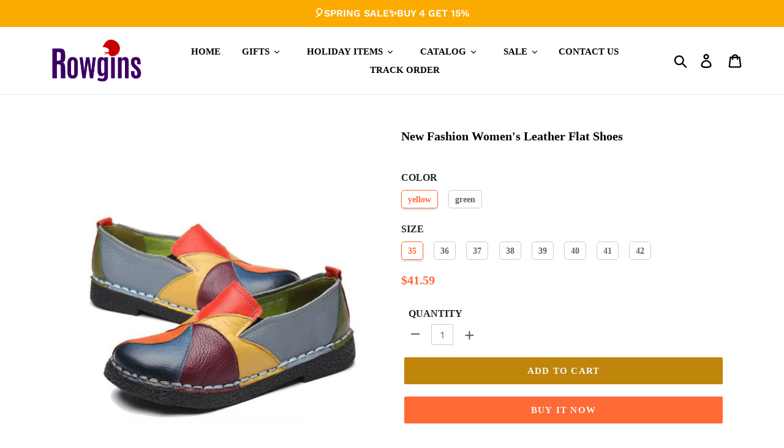

--- FILE ---
content_type: text/html; charset=utf-8
request_url: https://www.rowgins.com/products/new-fashion-womens-leather-flat-shoes
body_size: 30743
content:
<!doctype html>
<html class="no-js" lang="en">
<head>
  <meta charset="utf-8">
  <meta http-equiv="X-UA-Compatible" content="IE=edge,chrome=1">
  <meta name="viewport" content="width=device-width,initial-scale=1">
  <meta name="theme-color" content="#bf860b">
  <meta name="google-site-verification" content="1-RPVtxqklRUjuiCWQ29BLNstuX7_THGAjC_fNAH0W8" />
  <link rel="canonical" href="https://www.rowgins.com/products/new-fashion-womens-leather-flat-shoes">

  <!-- Google tag (gtag.js) -->
<script async src="https://www.googletagmanager.com/gtag/js?id=G-KJN7JYC0NZ"></script>
<script>
  window.dataLayer = window.dataLayer || [];
  function gtag(){dataLayer.push(arguments);}
  gtag('js', new Date());

  gtag('config', 'G-KJN7JYC0NZ');
</script><link rel="shortcut icon" href="//www.rowgins.com/cdn/shop/files/111_32x32.png?v=1743152712" type="image/png"><title>New Fashion Women&#39;s Leather Flat Shoes
&ndash; rowgins</title><meta name="description" content="This Shoes is very fashion and popularThis is very popular design, we believe you will love it very much! 👠FEATURES: Soft and Durable : Durable rubber outsole for a pleasurable walking experience Excellent handwork : Excellent leather hand made shoes, absolutely comfortable Chic Design : Using ingenious handmade splici"><!-- /snippets/social-meta-tags.liquid -->




<meta property="og:site_name" content="rowgins">
<meta property="og:url" content="https://www.rowgins.com/products/new-fashion-womens-leather-flat-shoes">
<meta property="og:title" content="New Fashion Women's Leather Flat Shoes">
<meta property="og:type" content="product">
<meta property="og:description" content="This Shoes is very fashion and popularThis is very popular design, we believe you will love it very much! 👠FEATURES: Soft and Durable : Durable rubber outsole for a pleasurable walking experience Excellent handwork : Excellent leather hand made shoes, absolutely comfortable Chic Design : Using ingenious handmade splici">

  <meta property="og:price:amount" content="41.59">
  <meta property="og:price:currency" content="USD">

<meta property="og:image" content="http://www.rowgins.com/cdn/shop/products/1_9cf96586-fcad-4746-8175-fb6380dcb578_1200x1200.jpg?v=1617895583"><meta property="og:image" content="http://www.rowgins.com/cdn/shop/products/4_2673fafa-817a-4373-8e76-4cd7bf9fad28_1200x1200.jpg?v=1617895583"><meta property="og:image" content="http://www.rowgins.com/cdn/shop/products/3_b930fcc1-475f-4306-ba9b-0039224ca962_1200x1200.jpg?v=1617895583">
<meta property="og:image:secure_url" content="https://www.rowgins.com/cdn/shop/products/1_9cf96586-fcad-4746-8175-fb6380dcb578_1200x1200.jpg?v=1617895583"><meta property="og:image:secure_url" content="https://www.rowgins.com/cdn/shop/products/4_2673fafa-817a-4373-8e76-4cd7bf9fad28_1200x1200.jpg?v=1617895583"><meta property="og:image:secure_url" content="https://www.rowgins.com/cdn/shop/products/3_b930fcc1-475f-4306-ba9b-0039224ca962_1200x1200.jpg?v=1617895583">


<meta name="twitter:card" content="summary_large_image">
<meta name="twitter:title" content="New Fashion Women's Leather Flat Shoes">
<meta name="twitter:description" content="This Shoes is very fashion and popularThis is very popular design, we believe you will love it very much! 👠FEATURES: Soft and Durable : Durable rubber outsole for a pleasurable walking experience Excellent handwork : Excellent leather hand made shoes, absolutely comfortable Chic Design : Using ingenious handmade splici">

 
    <link href="//www.rowgins.com/cdn/shop/t/5/assets/timber.scss.css?v=48867929469696739201759417723" rel="stylesheet" type="text/css" media="all" />
  <link href="//www.rowgins.com/cdn/shop/t/5/assets/theme.scss.css?v=40141735921358855411759417722" rel="stylesheet" type="text/css" media="all" />
 
    
  
  <script>
    var theme = {
      breakpoints: {
        medium: 750,
        large: 990,
        widescreen: 1400
      },
      strings: {
        addToCart: "Add to cart",
        soldOut: "Sold out",
        unavailable: "Unavailable",
        regularPrice: "Regular price",
        salePrice: "Sale price",
        sale: "Sale",
        showMore: "Show More",
        showLess: "Show Less",
        addressError: "Error looking up that address",
        addressNoResults: "No results for that address",
        addressQueryLimit: "You have exceeded the Google API usage limit. Consider upgrading to a \u003ca href=\"https:\/\/developers.google.com\/maps\/premium\/usage-limits\"\u003ePremium Plan\u003c\/a\u003e.",
        authError: "There was a problem authenticating your Google Maps account.",
        newWindow: "Opens in a new window.",
        external: "Opens external website.",
        newWindowExternal: "Opens external website in a new window.",
        removeLabel: "Remove [product]",
        update: "Update",
        quantity: "Quantity",
        discountedTotal: "Discounted total",
        regularTotal: "Regular total",
        priceColumn: "See Price column for discount details.",
        quantityMinimumMessage: "Quantity must be 1 or more",
        cartError: "There was an error while updating your cart. Please try again.",
        removedItemMessage: "Removed \u003cspan class=\"cart__removed-product-details\"\u003e([quantity]) [link]\u003c\/span\u003e from your cart.",
        unitPrice: "Unit price",
        unitPriceSeparator: "per",
        oneCartCount: "1 item",
        otherCartCount: "[count] items",
        quantityLabel: "Quantity: [count]"
      },
      moneyFormat: "${{amount}}",
      moneyFormatWithCurrency: "${{amount}} USD"
    }

    document.documentElement.className = document.documentElement.className.replace('no-js', 'js');
  </script>
  
  <script src="//www.rowgins.com/cdn/shop/t/5/assets/lazysizes.js?v=94224023136283657951710731354" async="async"></script>
  <script src="//www.rowgins.com/cdn/shop/t/5/assets/vendor.js?v=12001839194546984181710731354" defer="defer"></script>
  <script src="//www.rowgins.com/cdn/shop/t/5/assets/theme.js?v=85312662273916125191745566253" defer="defer"></script>
  
    
<script src="//www.rowgins.com/cdn/shop/t/5/assets/customer.js?v=143778482874866846671710731354" defer="defer"></script><script src="//www.rowgins.com/cdn/shop/t/5/assets/jquery-3.4.1.min.js?v=81049236547974671631710731354"></script>
  <script>window.performance && window.performance.mark && window.performance.mark('shopify.content_for_header.start');</script><meta id="shopify-digital-wallet" name="shopify-digital-wallet" content="/55934681265/digital_wallets/dialog">
<meta name="shopify-checkout-api-token" content="2fa0861e7e121f108387a06698ec4e2f">
<meta id="in-context-paypal-metadata" data-shop-id="55934681265" data-venmo-supported="false" data-environment="production" data-locale="en_US" data-paypal-v4="true" data-currency="USD">
<link rel="alternate" type="application/json+oembed" href="https://www.rowgins.com/products/new-fashion-womens-leather-flat-shoes.oembed">
<script async="async" src="/checkouts/internal/preloads.js?locale=en-US"></script>
<script id="shopify-features" type="application/json">{"accessToken":"2fa0861e7e121f108387a06698ec4e2f","betas":["rich-media-storefront-analytics"],"domain":"www.rowgins.com","predictiveSearch":true,"shopId":55934681265,"locale":"en"}</script>
<script>var Shopify = Shopify || {};
Shopify.shop = "rowgins-2.myshopify.com";
Shopify.locale = "en";
Shopify.currency = {"active":"USD","rate":"1.0"};
Shopify.country = "US";
Shopify.theme = {"name":"Waoogift + paypal","id":135786365105,"schema_name":"Debut","schema_version":"13.3.0","theme_store_id":null,"role":"main"};
Shopify.theme.handle = "null";
Shopify.theme.style = {"id":null,"handle":null};
Shopify.cdnHost = "www.rowgins.com/cdn";
Shopify.routes = Shopify.routes || {};
Shopify.routes.root = "/";</script>
<script type="module">!function(o){(o.Shopify=o.Shopify||{}).modules=!0}(window);</script>
<script>!function(o){function n(){var o=[];function n(){o.push(Array.prototype.slice.apply(arguments))}return n.q=o,n}var t=o.Shopify=o.Shopify||{};t.loadFeatures=n(),t.autoloadFeatures=n()}(window);</script>
<script id="shop-js-analytics" type="application/json">{"pageType":"product"}</script>
<script defer="defer" async type="module" src="//www.rowgins.com/cdn/shopifycloud/shop-js/modules/v2/client.init-shop-cart-sync_BT-GjEfc.en.esm.js"></script>
<script defer="defer" async type="module" src="//www.rowgins.com/cdn/shopifycloud/shop-js/modules/v2/chunk.common_D58fp_Oc.esm.js"></script>
<script defer="defer" async type="module" src="//www.rowgins.com/cdn/shopifycloud/shop-js/modules/v2/chunk.modal_xMitdFEc.esm.js"></script>
<script type="module">
  await import("//www.rowgins.com/cdn/shopifycloud/shop-js/modules/v2/client.init-shop-cart-sync_BT-GjEfc.en.esm.js");
await import("//www.rowgins.com/cdn/shopifycloud/shop-js/modules/v2/chunk.common_D58fp_Oc.esm.js");
await import("//www.rowgins.com/cdn/shopifycloud/shop-js/modules/v2/chunk.modal_xMitdFEc.esm.js");

  window.Shopify.SignInWithShop?.initShopCartSync?.({"fedCMEnabled":true,"windoidEnabled":true});

</script>
<script id="__st">var __st={"a":55934681265,"offset":-36000,"reqid":"c4e964de-0c43-4122-8ffc-556b940f7a19-1769189352","pageurl":"www.rowgins.com\/products\/new-fashion-womens-leather-flat-shoes","u":"7d1c33c65bb1","p":"product","rtyp":"product","rid":6645055160497};</script>
<script>window.ShopifyPaypalV4VisibilityTracking = true;</script>
<script id="captcha-bootstrap">!function(){'use strict';const t='contact',e='account',n='new_comment',o=[[t,t],['blogs',n],['comments',n],[t,'customer']],c=[[e,'customer_login'],[e,'guest_login'],[e,'recover_customer_password'],[e,'create_customer']],r=t=>t.map((([t,e])=>`form[action*='/${t}']:not([data-nocaptcha='true']) input[name='form_type'][value='${e}']`)).join(','),a=t=>()=>t?[...document.querySelectorAll(t)].map((t=>t.form)):[];function s(){const t=[...o],e=r(t);return a(e)}const i='password',u='form_key',d=['recaptcha-v3-token','g-recaptcha-response','h-captcha-response',i],f=()=>{try{return window.sessionStorage}catch{return}},m='__shopify_v',_=t=>t.elements[u];function p(t,e,n=!1){try{const o=window.sessionStorage,c=JSON.parse(o.getItem(e)),{data:r}=function(t){const{data:e,action:n}=t;return t[m]||n?{data:e,action:n}:{data:t,action:n}}(c);for(const[e,n]of Object.entries(r))t.elements[e]&&(t.elements[e].value=n);n&&o.removeItem(e)}catch(o){console.error('form repopulation failed',{error:o})}}const l='form_type',E='cptcha';function T(t){t.dataset[E]=!0}const w=window,h=w.document,L='Shopify',v='ce_forms',y='captcha';let A=!1;((t,e)=>{const n=(g='f06e6c50-85a8-45c8-87d0-21a2b65856fe',I='https://cdn.shopify.com/shopifycloud/storefront-forms-hcaptcha/ce_storefront_forms_captcha_hcaptcha.v1.5.2.iife.js',D={infoText:'Protected by hCaptcha',privacyText:'Privacy',termsText:'Terms'},(t,e,n)=>{const o=w[L][v],c=o.bindForm;if(c)return c(t,g,e,D).then(n);var r;o.q.push([[t,g,e,D],n]),r=I,A||(h.body.append(Object.assign(h.createElement('script'),{id:'captcha-provider',async:!0,src:r})),A=!0)});var g,I,D;w[L]=w[L]||{},w[L][v]=w[L][v]||{},w[L][v].q=[],w[L][y]=w[L][y]||{},w[L][y].protect=function(t,e){n(t,void 0,e),T(t)},Object.freeze(w[L][y]),function(t,e,n,w,h,L){const[v,y,A,g]=function(t,e,n){const i=e?o:[],u=t?c:[],d=[...i,...u],f=r(d),m=r(i),_=r(d.filter((([t,e])=>n.includes(e))));return[a(f),a(m),a(_),s()]}(w,h,L),I=t=>{const e=t.target;return e instanceof HTMLFormElement?e:e&&e.form},D=t=>v().includes(t);t.addEventListener('submit',(t=>{const e=I(t);if(!e)return;const n=D(e)&&!e.dataset.hcaptchaBound&&!e.dataset.recaptchaBound,o=_(e),c=g().includes(e)&&(!o||!o.value);(n||c)&&t.preventDefault(),c&&!n&&(function(t){try{if(!f())return;!function(t){const e=f();if(!e)return;const n=_(t);if(!n)return;const o=n.value;o&&e.removeItem(o)}(t);const e=Array.from(Array(32),(()=>Math.random().toString(36)[2])).join('');!function(t,e){_(t)||t.append(Object.assign(document.createElement('input'),{type:'hidden',name:u})),t.elements[u].value=e}(t,e),function(t,e){const n=f();if(!n)return;const o=[...t.querySelectorAll(`input[type='${i}']`)].map((({name:t})=>t)),c=[...d,...o],r={};for(const[a,s]of new FormData(t).entries())c.includes(a)||(r[a]=s);n.setItem(e,JSON.stringify({[m]:1,action:t.action,data:r}))}(t,e)}catch(e){console.error('failed to persist form',e)}}(e),e.submit())}));const S=(t,e)=>{t&&!t.dataset[E]&&(n(t,e.some((e=>e===t))),T(t))};for(const o of['focusin','change'])t.addEventListener(o,(t=>{const e=I(t);D(e)&&S(e,y())}));const B=e.get('form_key'),M=e.get(l),P=B&&M;t.addEventListener('DOMContentLoaded',(()=>{const t=y();if(P)for(const e of t)e.elements[l].value===M&&p(e,B);[...new Set([...A(),...v().filter((t=>'true'===t.dataset.shopifyCaptcha))])].forEach((e=>S(e,t)))}))}(h,new URLSearchParams(w.location.search),n,t,e,['guest_login'])})(!0,!0)}();</script>
<script integrity="sha256-4kQ18oKyAcykRKYeNunJcIwy7WH5gtpwJnB7kiuLZ1E=" data-source-attribution="shopify.loadfeatures" defer="defer" src="//www.rowgins.com/cdn/shopifycloud/storefront/assets/storefront/load_feature-a0a9edcb.js" crossorigin="anonymous"></script>
<script data-source-attribution="shopify.dynamic_checkout.dynamic.init">var Shopify=Shopify||{};Shopify.PaymentButton=Shopify.PaymentButton||{isStorefrontPortableWallets:!0,init:function(){window.Shopify.PaymentButton.init=function(){};var t=document.createElement("script");t.src="https://www.rowgins.com/cdn/shopifycloud/portable-wallets/latest/portable-wallets.en.js",t.type="module",document.head.appendChild(t)}};
</script>
<script data-source-attribution="shopify.dynamic_checkout.buyer_consent">
  function portableWalletsHideBuyerConsent(e){var t=document.getElementById("shopify-buyer-consent"),n=document.getElementById("shopify-subscription-policy-button");t&&n&&(t.classList.add("hidden"),t.setAttribute("aria-hidden","true"),n.removeEventListener("click",e))}function portableWalletsShowBuyerConsent(e){var t=document.getElementById("shopify-buyer-consent"),n=document.getElementById("shopify-subscription-policy-button");t&&n&&(t.classList.remove("hidden"),t.removeAttribute("aria-hidden"),n.addEventListener("click",e))}window.Shopify?.PaymentButton&&(window.Shopify.PaymentButton.hideBuyerConsent=portableWalletsHideBuyerConsent,window.Shopify.PaymentButton.showBuyerConsent=portableWalletsShowBuyerConsent);
</script>
<script>
  function portableWalletsCleanup(e){e&&e.src&&console.error("Failed to load portable wallets script "+e.src);var t=document.querySelectorAll("shopify-accelerated-checkout .shopify-payment-button__skeleton, shopify-accelerated-checkout-cart .wallet-cart-button__skeleton"),e=document.getElementById("shopify-buyer-consent");for(let e=0;e<t.length;e++)t[e].remove();e&&e.remove()}function portableWalletsNotLoadedAsModule(e){e instanceof ErrorEvent&&"string"==typeof e.message&&e.message.includes("import.meta")&&"string"==typeof e.filename&&e.filename.includes("portable-wallets")&&(window.removeEventListener("error",portableWalletsNotLoadedAsModule),window.Shopify.PaymentButton.failedToLoad=e,"loading"===document.readyState?document.addEventListener("DOMContentLoaded",window.Shopify.PaymentButton.init):window.Shopify.PaymentButton.init())}window.addEventListener("error",portableWalletsNotLoadedAsModule);
</script>

<script type="module" src="https://www.rowgins.com/cdn/shopifycloud/portable-wallets/latest/portable-wallets.en.js" onError="portableWalletsCleanup(this)" crossorigin="anonymous"></script>
<script nomodule>
  document.addEventListener("DOMContentLoaded", portableWalletsCleanup);
</script>

<link id="shopify-accelerated-checkout-styles" rel="stylesheet" media="screen" href="https://www.rowgins.com/cdn/shopifycloud/portable-wallets/latest/accelerated-checkout-backwards-compat.css" crossorigin="anonymous">
<style id="shopify-accelerated-checkout-cart">
        #shopify-buyer-consent {
  margin-top: 1em;
  display: inline-block;
  width: 100%;
}

#shopify-buyer-consent.hidden {
  display: none;
}

#shopify-subscription-policy-button {
  background: none;
  border: none;
  padding: 0;
  text-decoration: underline;
  font-size: inherit;
  cursor: pointer;
}

#shopify-subscription-policy-button::before {
  box-shadow: none;
}

      </style>

<script>window.performance && window.performance.mark && window.performance.mark('shopify.content_for_header.end');</script>
  <script src="//www.rowgins.com/cdn/shop/t/5/assets/saker.js?v=176598517740557200571710731354" type="text/javascript"></script>

  <script>
if(document.location.href.indexOf('?sort_by=best-selling') > -1) { 
var url = document.location.href;
document.location.href = url.replace("?sort_by=best-selling","");
}
if(document.location.href.indexOf('?sort_by=created-descending') > -1) { 
var url = document.location.href;
document.location.href = url.replace("?sort_by=created-descending","");
} 
if(document.location.href.indexOf('?sort_by=manual') > -1) { 
var url = document.location.href;
document.location.href = url.replace("?sort_by=manual","");
} 
if(document.location.href.indexOf('?sort_by=title-descending') > -1) { 
var url = document.location.href;
document.location.href = url.replace("?sort_by=title-descending","");
} 
if(document.location.href.indexOf('?sort_by=price-ascending') > -1) { 
var url = document.location.href;
document.location.href = url.replace("?sort_by=price-ascending","");
} 
if(document.location.href.indexOf('?sort_by=price-descending') > -1) { 
var url = document.location.href;
document.location.href = url.replace("?sort_by=price-descending","");
} 
if(document.location.href.indexOf('?sort_by=created-ascending') > -1) { 
var url = document.location.href;
document.location.href = url.replace("?sort_by=created-ascending","");
} 
if(document.location.href.indexOf('?sort_by=title-ascending') > -1) { 
var url = document.location.href;
document.location.href = url.replace("?sort_by=title-ascending","");
} 
if(document.location.href.indexOf('&sort_by=best-selling') > -1) { 
var url = document.location.href;
document.location.href = url.replace("&sort_by=best-selling","");
}
if(document.location.href.indexOf('&sort_by=created-descending') > -1) { 
var url = document.location.href;
document.location.href = url.replace("&sort_by=created-descending","");
} 
if(document.location.href.indexOf('&sort_by=manual') > -1) { 
var url = document.location.href;
document.location.href = url.replace("&sort_by=manual","");
} 
if(document.location.href.indexOf('&sort_by=title-descending') > -1) { 
var url = document.location.href;
document.location.href = url.replace("&sort_by=title-descending","");
} 
if(document.location.href.indexOf('&sort_by=price-ascending') > -1) { 
var url = document.location.href;
document.location.href = url.replace("&sort_by=price-ascending","");
} 
if(document.location.href.indexOf('&sort_by=price-descending') > -1) { 
var url = document.location.href;
document.location.href = url.replace("&sort_by=price-descending","");
} 
if(document.location.href.indexOf('&sort_by=created-ascending') > -1) { 
var url = document.location.href;
document.location.href = url.replace("&sort_by=created-ascending","");
} 
if(document.location.href.indexOf('&sort_by=title-ascending') > -1) { 
var url = document.location.href;
document.location.href = url.replace("&sort_by=title-ascending","");
}   
</script>
  <!-- Global site tag (gtag.js) - Google Ads: 677948943 -->
<script async src="https://www.googletagmanager.com/gtag/js?id=AW-677948943"></script>
  <script async src="https://www.googletagmanager.com/gtag/js?id=AW-786004873"></script>
<script>
  window.dataLayer = window.dataLayer || [];
  function gtag(){dataLayer.push(arguments);}
  gtag('js', new Date());

  gtag('config', 'AW-677948943');gtag('config', 'AW-786004873');
</script>
  
  

  <!-- RedRetarget App Hook start -->
<link rel="dns-prefetch" href="https://trackifyx.redretarget.com">


<!-- HOOK JS-->

<meta name="tfx:tags" content=" casual shoes, ">
<meta name="tfx:collections" content="$40 - $49.99, CLOTHING & ACCESSORIES, Discount, MONTHLY DEALS, Shoes, ">







<script id="tfx-cart">
    
    window.tfxCart = {"note":null,"attributes":{},"original_total_price":0,"total_price":0,"total_discount":0,"total_weight":0.0,"item_count":0,"items":[],"requires_shipping":false,"currency":"USD","items_subtotal_price":0,"cart_level_discount_applications":[],"checkout_charge_amount":0}
</script>



<script id="tfx-product">
    
    window.tfxProduct = {"id":6645055160497,"title":"New Fashion Women's Leather Flat Shoes","handle":"new-fashion-womens-leather-flat-shoes","description":"\u003cp style=\"text-align: center;\"\u003e\u003cspan style=\"color: #ff0000;\"\u003eThis Shoes is very fashion and popular\u003c\/span\u003e\u003cbr\u003e\u003cspan style=\"color: #ff0000;\"\u003eThis is very popular design, we believe you will love it very much!\u003c\/span\u003e\u003c\/p\u003e\n\u003ch3\u003e\u003cspan style=\"color: #e06666;\"\u003e👠FEATURES:\u003c\/span\u003e\u003c\/h3\u003e\n\u003cul\u003e\n\u003cli\u003e\n\u003cstrong\u003e\u003cspan style=\"color: #ff9900;\"\u003eSoft and Durable :\u003c\/span\u003e\u003c\/strong\u003e Durable rubber outsole for a pleasurable walking experience\u003c\/li\u003e\n\u003cli\u003e\n\u003cstrong\u003e\u003cspan style=\"color: #ff9900;\"\u003eExcellent handwork :\u003c\/span\u003e\u003c\/strong\u003e Excellent leather hand made shoes, absolutely comfortable\u003c\/li\u003e\n\u003cli\u003e\n\u003cstrong\u003e\u003cspan style=\"color: #ff9900;\"\u003eChic Design :\u003c\/span\u003e\u003c\/strong\u003e Using ingenious handmade splicing and printing process, the shoes combine with ethnic elements and colorful pattern, bright and fashion.\u003c\/li\u003e\n\u003cli\u003e\n\u003cstrong\u003e\u003cspan style=\"color: #ff9900;\"\u003ePremium Quality :\u003c\/span\u003e\u003c\/strong\u003e Selection of high quality leather,pure handmade, fashion leisure brand, the most used material, soft and comfortable\u003c\/li\u003e\n\u003c\/ul\u003e\n\u003ch3\u003e\u003cspan style=\"color: #e06666;\"\u003e👡SPECIFICATIONS:\u003c\/span\u003e\u003c\/h3\u003e\n\u003cul\u003e\n\u003cli\u003e\u003cspan\u003e\u003cstrong\u003eShoe Type:\u003c\/strong\u003e Flat Shoes\u003c\/span\u003e\u003c\/li\u003e\n\u003cli\u003e\u003cspan\u003e\u003cstrong\u003eToe Type:\u003c\/strong\u003e Round Toe\u003c\/span\u003e\u003c\/li\u003e\n\u003cli\u003e\u003cspan\u003e\u003cstrong\u003eClosure Type:\u003c\/strong\u003e Slip On\u003c\/span\u003e\u003c\/li\u003e\n\u003cli\u003e\u003cspan\u003e\u003cstrong\u003eHeel Type:\u003c\/strong\u003e Flat\u003c\/span\u003e\u003c\/li\u003e\n\u003cli\u003e\u003cspan\u003e\u003cstrong\u003eGender:\u003c\/strong\u003e Female\u003c\/span\u003e\u003c\/li\u003e\n\u003cli\u003e\u003cspan\u003e\u003cstrong\u003eOccasion:\u003c\/strong\u003e Casual,Holiday\u003c\/span\u003e\u003c\/li\u003e\n\u003cli\u003e\u003cspan\u003e\u003cstrong\u003eSeason:\u003c\/strong\u003e Spring,Summer,Autumn\u003c\/span\u003e\u003c\/li\u003e\n\u003cli\u003e\u003cspan\u003e\u003cstrong\u003eUpper Material:\u003c\/strong\u003e Leather\u003cbr\u003e\u003c\/span\u003e\u003c\/li\u003e\n\u003cli\u003e\u003cspan\u003e\u003cstrong\u003eOutsole Material:\u003c\/strong\u003e Rubber\u003c\/span\u003e\u003c\/li\u003e\n\u003c\/ul\u003e\n\u003cp\u003e\u003cimg src=\"\/\/cdn.shopify.com\/s\/files\/1\/0013\/1350\/5354\/files\/5d15564aea989db237f039f1b433c9bc_large.jpg?v=1555394577\" alt=\"\" style=\"display: block; margin-left: auto; margin-right: auto;\"\u003e\u003c\/p\u003e\n\u003ch3\u003e\u003cspan style=\"color: #e06666;\"\u003e🛒PACKAGE INCLUDED:\u003c\/span\u003e\u003c\/h3\u003e\n\u003cul\u003e\n\u003cli\u003e\u003cspan\u003e1 x pair of shoes\u003c\/span\u003e\u003c\/li\u003e\n\u003c\/ul\u003e","published_at":"2021-04-08T05:26:18-10:00","created_at":"2021-04-08T05:26:22-10:00","vendor":"Wichoos","type":"Casual Shoes","tags":["casual shoes"],"price":4159,"price_min":4159,"price_max":4159,"available":true,"price_varies":false,"compare_at_price":0,"compare_at_price_min":0,"compare_at_price_max":0,"compare_at_price_varies":false,"variants":[{"id":39582280089777,"title":"yellow \/ 35","option1":"yellow","option2":"35","option3":null,"sku":"SH177-032-35","requires_shipping":true,"taxable":false,"featured_image":{"id":28404094107825,"product_id":6645055160497,"position":3,"created_at":"2021-04-08T05:26:23-10:00","updated_at":"2021-04-08T05:26:23-10:00","alt":null,"width":1000,"height":1000,"src":"\/\/www.rowgins.com\/cdn\/shop\/products\/3_b930fcc1-475f-4306-ba9b-0039224ca962.jpg?v=1617895583","variant_ids":[39582280089777,39582280122545,39582280155313,39582280220849,39582280253617,39582280286385,39582280319153,39582280351921]},"available":true,"name":"New Fashion Women's Leather Flat Shoes - yellow \/ 35","public_title":"yellow \/ 35","options":["yellow","35"],"price":4159,"weight":0,"compare_at_price":0,"inventory_management":null,"barcode":null,"featured_media":{"alt":null,"id":20680889565361,"position":3,"preview_image":{"aspect_ratio":1.0,"height":1000,"width":1000,"src":"\/\/www.rowgins.com\/cdn\/shop\/products\/3_b930fcc1-475f-4306-ba9b-0039224ca962.jpg?v=1617895583"}},"requires_selling_plan":false,"selling_plan_allocations":[]},{"id":39582280122545,"title":"yellow \/ 36","option1":"yellow","option2":"36","option3":null,"sku":"SH177-032-36","requires_shipping":true,"taxable":false,"featured_image":{"id":28404094107825,"product_id":6645055160497,"position":3,"created_at":"2021-04-08T05:26:23-10:00","updated_at":"2021-04-08T05:26:23-10:00","alt":null,"width":1000,"height":1000,"src":"\/\/www.rowgins.com\/cdn\/shop\/products\/3_b930fcc1-475f-4306-ba9b-0039224ca962.jpg?v=1617895583","variant_ids":[39582280089777,39582280122545,39582280155313,39582280220849,39582280253617,39582280286385,39582280319153,39582280351921]},"available":true,"name":"New Fashion Women's Leather Flat Shoes - yellow \/ 36","public_title":"yellow \/ 36","options":["yellow","36"],"price":4159,"weight":0,"compare_at_price":0,"inventory_management":null,"barcode":null,"featured_media":{"alt":null,"id":20680889565361,"position":3,"preview_image":{"aspect_ratio":1.0,"height":1000,"width":1000,"src":"\/\/www.rowgins.com\/cdn\/shop\/products\/3_b930fcc1-475f-4306-ba9b-0039224ca962.jpg?v=1617895583"}},"requires_selling_plan":false,"selling_plan_allocations":[]},{"id":39582280155313,"title":"yellow \/ 37","option1":"yellow","option2":"37","option3":null,"sku":"SH177-032-37","requires_shipping":true,"taxable":false,"featured_image":{"id":28404094107825,"product_id":6645055160497,"position":3,"created_at":"2021-04-08T05:26:23-10:00","updated_at":"2021-04-08T05:26:23-10:00","alt":null,"width":1000,"height":1000,"src":"\/\/www.rowgins.com\/cdn\/shop\/products\/3_b930fcc1-475f-4306-ba9b-0039224ca962.jpg?v=1617895583","variant_ids":[39582280089777,39582280122545,39582280155313,39582280220849,39582280253617,39582280286385,39582280319153,39582280351921]},"available":true,"name":"New Fashion Women's Leather Flat Shoes - yellow \/ 37","public_title":"yellow \/ 37","options":["yellow","37"],"price":4159,"weight":0,"compare_at_price":0,"inventory_management":null,"barcode":null,"featured_media":{"alt":null,"id":20680889565361,"position":3,"preview_image":{"aspect_ratio":1.0,"height":1000,"width":1000,"src":"\/\/www.rowgins.com\/cdn\/shop\/products\/3_b930fcc1-475f-4306-ba9b-0039224ca962.jpg?v=1617895583"}},"requires_selling_plan":false,"selling_plan_allocations":[]},{"id":39582280220849,"title":"yellow \/ 38","option1":"yellow","option2":"38","option3":null,"sku":"SH177-032-38","requires_shipping":true,"taxable":false,"featured_image":{"id":28404094107825,"product_id":6645055160497,"position":3,"created_at":"2021-04-08T05:26:23-10:00","updated_at":"2021-04-08T05:26:23-10:00","alt":null,"width":1000,"height":1000,"src":"\/\/www.rowgins.com\/cdn\/shop\/products\/3_b930fcc1-475f-4306-ba9b-0039224ca962.jpg?v=1617895583","variant_ids":[39582280089777,39582280122545,39582280155313,39582280220849,39582280253617,39582280286385,39582280319153,39582280351921]},"available":true,"name":"New Fashion Women's Leather Flat Shoes - yellow \/ 38","public_title":"yellow \/ 38","options":["yellow","38"],"price":4159,"weight":0,"compare_at_price":0,"inventory_management":null,"barcode":null,"featured_media":{"alt":null,"id":20680889565361,"position":3,"preview_image":{"aspect_ratio":1.0,"height":1000,"width":1000,"src":"\/\/www.rowgins.com\/cdn\/shop\/products\/3_b930fcc1-475f-4306-ba9b-0039224ca962.jpg?v=1617895583"}},"requires_selling_plan":false,"selling_plan_allocations":[]},{"id":39582280253617,"title":"yellow \/ 39","option1":"yellow","option2":"39","option3":null,"sku":"SH177-032-39","requires_shipping":true,"taxable":false,"featured_image":{"id":28404094107825,"product_id":6645055160497,"position":3,"created_at":"2021-04-08T05:26:23-10:00","updated_at":"2021-04-08T05:26:23-10:00","alt":null,"width":1000,"height":1000,"src":"\/\/www.rowgins.com\/cdn\/shop\/products\/3_b930fcc1-475f-4306-ba9b-0039224ca962.jpg?v=1617895583","variant_ids":[39582280089777,39582280122545,39582280155313,39582280220849,39582280253617,39582280286385,39582280319153,39582280351921]},"available":true,"name":"New Fashion Women's Leather Flat Shoes - yellow \/ 39","public_title":"yellow \/ 39","options":["yellow","39"],"price":4159,"weight":0,"compare_at_price":0,"inventory_management":null,"barcode":null,"featured_media":{"alt":null,"id":20680889565361,"position":3,"preview_image":{"aspect_ratio":1.0,"height":1000,"width":1000,"src":"\/\/www.rowgins.com\/cdn\/shop\/products\/3_b930fcc1-475f-4306-ba9b-0039224ca962.jpg?v=1617895583"}},"requires_selling_plan":false,"selling_plan_allocations":[]},{"id":39582280286385,"title":"yellow \/ 40","option1":"yellow","option2":"40","option3":null,"sku":"SH177-032-40","requires_shipping":true,"taxable":false,"featured_image":{"id":28404094107825,"product_id":6645055160497,"position":3,"created_at":"2021-04-08T05:26:23-10:00","updated_at":"2021-04-08T05:26:23-10:00","alt":null,"width":1000,"height":1000,"src":"\/\/www.rowgins.com\/cdn\/shop\/products\/3_b930fcc1-475f-4306-ba9b-0039224ca962.jpg?v=1617895583","variant_ids":[39582280089777,39582280122545,39582280155313,39582280220849,39582280253617,39582280286385,39582280319153,39582280351921]},"available":true,"name":"New Fashion Women's Leather Flat Shoes - yellow \/ 40","public_title":"yellow \/ 40","options":["yellow","40"],"price":4159,"weight":0,"compare_at_price":0,"inventory_management":null,"barcode":null,"featured_media":{"alt":null,"id":20680889565361,"position":3,"preview_image":{"aspect_ratio":1.0,"height":1000,"width":1000,"src":"\/\/www.rowgins.com\/cdn\/shop\/products\/3_b930fcc1-475f-4306-ba9b-0039224ca962.jpg?v=1617895583"}},"requires_selling_plan":false,"selling_plan_allocations":[]},{"id":39582280319153,"title":"yellow \/ 41","option1":"yellow","option2":"41","option3":null,"sku":"SH177-032-41","requires_shipping":true,"taxable":false,"featured_image":{"id":28404094107825,"product_id":6645055160497,"position":3,"created_at":"2021-04-08T05:26:23-10:00","updated_at":"2021-04-08T05:26:23-10:00","alt":null,"width":1000,"height":1000,"src":"\/\/www.rowgins.com\/cdn\/shop\/products\/3_b930fcc1-475f-4306-ba9b-0039224ca962.jpg?v=1617895583","variant_ids":[39582280089777,39582280122545,39582280155313,39582280220849,39582280253617,39582280286385,39582280319153,39582280351921]},"available":true,"name":"New Fashion Women's Leather Flat Shoes - yellow \/ 41","public_title":"yellow \/ 41","options":["yellow","41"],"price":4159,"weight":0,"compare_at_price":0,"inventory_management":null,"barcode":null,"featured_media":{"alt":null,"id":20680889565361,"position":3,"preview_image":{"aspect_ratio":1.0,"height":1000,"width":1000,"src":"\/\/www.rowgins.com\/cdn\/shop\/products\/3_b930fcc1-475f-4306-ba9b-0039224ca962.jpg?v=1617895583"}},"requires_selling_plan":false,"selling_plan_allocations":[]},{"id":39582280351921,"title":"yellow \/ 42","option1":"yellow","option2":"42","option3":null,"sku":"SH177-032-42","requires_shipping":true,"taxable":false,"featured_image":{"id":28404094107825,"product_id":6645055160497,"position":3,"created_at":"2021-04-08T05:26:23-10:00","updated_at":"2021-04-08T05:26:23-10:00","alt":null,"width":1000,"height":1000,"src":"\/\/www.rowgins.com\/cdn\/shop\/products\/3_b930fcc1-475f-4306-ba9b-0039224ca962.jpg?v=1617895583","variant_ids":[39582280089777,39582280122545,39582280155313,39582280220849,39582280253617,39582280286385,39582280319153,39582280351921]},"available":true,"name":"New Fashion Women's Leather Flat Shoes - yellow \/ 42","public_title":"yellow \/ 42","options":["yellow","42"],"price":4159,"weight":0,"compare_at_price":0,"inventory_management":null,"barcode":null,"featured_media":{"alt":null,"id":20680889565361,"position":3,"preview_image":{"aspect_ratio":1.0,"height":1000,"width":1000,"src":"\/\/www.rowgins.com\/cdn\/shop\/products\/3_b930fcc1-475f-4306-ba9b-0039224ca962.jpg?v=1617895583"}},"requires_selling_plan":false,"selling_plan_allocations":[]},{"id":39582280384689,"title":"green \/ 35","option1":"green","option2":"35","option3":null,"sku":"SH177-042-35","requires_shipping":true,"taxable":false,"featured_image":{"id":28404094075057,"product_id":6645055160497,"position":2,"created_at":"2021-04-08T05:26:23-10:00","updated_at":"2021-04-08T05:26:23-10:00","alt":null,"width":1000,"height":1000,"src":"\/\/www.rowgins.com\/cdn\/shop\/products\/4_2673fafa-817a-4373-8e76-4cd7bf9fad28.jpg?v=1617895583","variant_ids":[39582280384689,39582280417457,39582280450225,39582280482993,39582280515761,39582280548529,39582280581297,39582280614065]},"available":true,"name":"New Fashion Women's Leather Flat Shoes - green \/ 35","public_title":"green \/ 35","options":["green","35"],"price":4159,"weight":0,"compare_at_price":0,"inventory_management":null,"barcode":null,"featured_media":{"alt":null,"id":20680889532593,"position":2,"preview_image":{"aspect_ratio":1.0,"height":1000,"width":1000,"src":"\/\/www.rowgins.com\/cdn\/shop\/products\/4_2673fafa-817a-4373-8e76-4cd7bf9fad28.jpg?v=1617895583"}},"requires_selling_plan":false,"selling_plan_allocations":[]},{"id":39582280417457,"title":"green \/ 36","option1":"green","option2":"36","option3":null,"sku":"SH177-042-36","requires_shipping":true,"taxable":false,"featured_image":{"id":28404094075057,"product_id":6645055160497,"position":2,"created_at":"2021-04-08T05:26:23-10:00","updated_at":"2021-04-08T05:26:23-10:00","alt":null,"width":1000,"height":1000,"src":"\/\/www.rowgins.com\/cdn\/shop\/products\/4_2673fafa-817a-4373-8e76-4cd7bf9fad28.jpg?v=1617895583","variant_ids":[39582280384689,39582280417457,39582280450225,39582280482993,39582280515761,39582280548529,39582280581297,39582280614065]},"available":true,"name":"New Fashion Women's Leather Flat Shoes - green \/ 36","public_title":"green \/ 36","options":["green","36"],"price":4159,"weight":0,"compare_at_price":0,"inventory_management":null,"barcode":null,"featured_media":{"alt":null,"id":20680889532593,"position":2,"preview_image":{"aspect_ratio":1.0,"height":1000,"width":1000,"src":"\/\/www.rowgins.com\/cdn\/shop\/products\/4_2673fafa-817a-4373-8e76-4cd7bf9fad28.jpg?v=1617895583"}},"requires_selling_plan":false,"selling_plan_allocations":[]},{"id":39582280450225,"title":"green \/ 37","option1":"green","option2":"37","option3":null,"sku":"SH177-042-37","requires_shipping":true,"taxable":false,"featured_image":{"id":28404094075057,"product_id":6645055160497,"position":2,"created_at":"2021-04-08T05:26:23-10:00","updated_at":"2021-04-08T05:26:23-10:00","alt":null,"width":1000,"height":1000,"src":"\/\/www.rowgins.com\/cdn\/shop\/products\/4_2673fafa-817a-4373-8e76-4cd7bf9fad28.jpg?v=1617895583","variant_ids":[39582280384689,39582280417457,39582280450225,39582280482993,39582280515761,39582280548529,39582280581297,39582280614065]},"available":true,"name":"New Fashion Women's Leather Flat Shoes - green \/ 37","public_title":"green \/ 37","options":["green","37"],"price":4159,"weight":0,"compare_at_price":0,"inventory_management":null,"barcode":null,"featured_media":{"alt":null,"id":20680889532593,"position":2,"preview_image":{"aspect_ratio":1.0,"height":1000,"width":1000,"src":"\/\/www.rowgins.com\/cdn\/shop\/products\/4_2673fafa-817a-4373-8e76-4cd7bf9fad28.jpg?v=1617895583"}},"requires_selling_plan":false,"selling_plan_allocations":[]},{"id":39582280482993,"title":"green \/ 38","option1":"green","option2":"38","option3":null,"sku":"SH177-042-38","requires_shipping":true,"taxable":false,"featured_image":{"id":28404094075057,"product_id":6645055160497,"position":2,"created_at":"2021-04-08T05:26:23-10:00","updated_at":"2021-04-08T05:26:23-10:00","alt":null,"width":1000,"height":1000,"src":"\/\/www.rowgins.com\/cdn\/shop\/products\/4_2673fafa-817a-4373-8e76-4cd7bf9fad28.jpg?v=1617895583","variant_ids":[39582280384689,39582280417457,39582280450225,39582280482993,39582280515761,39582280548529,39582280581297,39582280614065]},"available":true,"name":"New Fashion Women's Leather Flat Shoes - green \/ 38","public_title":"green \/ 38","options":["green","38"],"price":4159,"weight":0,"compare_at_price":0,"inventory_management":null,"barcode":null,"featured_media":{"alt":null,"id":20680889532593,"position":2,"preview_image":{"aspect_ratio":1.0,"height":1000,"width":1000,"src":"\/\/www.rowgins.com\/cdn\/shop\/products\/4_2673fafa-817a-4373-8e76-4cd7bf9fad28.jpg?v=1617895583"}},"requires_selling_plan":false,"selling_plan_allocations":[]},{"id":39582280515761,"title":"green \/ 39","option1":"green","option2":"39","option3":null,"sku":"SH177-042-39","requires_shipping":true,"taxable":false,"featured_image":{"id":28404094075057,"product_id":6645055160497,"position":2,"created_at":"2021-04-08T05:26:23-10:00","updated_at":"2021-04-08T05:26:23-10:00","alt":null,"width":1000,"height":1000,"src":"\/\/www.rowgins.com\/cdn\/shop\/products\/4_2673fafa-817a-4373-8e76-4cd7bf9fad28.jpg?v=1617895583","variant_ids":[39582280384689,39582280417457,39582280450225,39582280482993,39582280515761,39582280548529,39582280581297,39582280614065]},"available":true,"name":"New Fashion Women's Leather Flat Shoes - green \/ 39","public_title":"green \/ 39","options":["green","39"],"price":4159,"weight":0,"compare_at_price":0,"inventory_management":null,"barcode":null,"featured_media":{"alt":null,"id":20680889532593,"position":2,"preview_image":{"aspect_ratio":1.0,"height":1000,"width":1000,"src":"\/\/www.rowgins.com\/cdn\/shop\/products\/4_2673fafa-817a-4373-8e76-4cd7bf9fad28.jpg?v=1617895583"}},"requires_selling_plan":false,"selling_plan_allocations":[]},{"id":39582280548529,"title":"green \/ 40","option1":"green","option2":"40","option3":null,"sku":"SH177-042-40","requires_shipping":true,"taxable":false,"featured_image":{"id":28404094075057,"product_id":6645055160497,"position":2,"created_at":"2021-04-08T05:26:23-10:00","updated_at":"2021-04-08T05:26:23-10:00","alt":null,"width":1000,"height":1000,"src":"\/\/www.rowgins.com\/cdn\/shop\/products\/4_2673fafa-817a-4373-8e76-4cd7bf9fad28.jpg?v=1617895583","variant_ids":[39582280384689,39582280417457,39582280450225,39582280482993,39582280515761,39582280548529,39582280581297,39582280614065]},"available":true,"name":"New Fashion Women's Leather Flat Shoes - green \/ 40","public_title":"green \/ 40","options":["green","40"],"price":4159,"weight":0,"compare_at_price":0,"inventory_management":null,"barcode":null,"featured_media":{"alt":null,"id":20680889532593,"position":2,"preview_image":{"aspect_ratio":1.0,"height":1000,"width":1000,"src":"\/\/www.rowgins.com\/cdn\/shop\/products\/4_2673fafa-817a-4373-8e76-4cd7bf9fad28.jpg?v=1617895583"}},"requires_selling_plan":false,"selling_plan_allocations":[]},{"id":39582280581297,"title":"green \/ 41","option1":"green","option2":"41","option3":null,"sku":"SH177-042-41","requires_shipping":true,"taxable":false,"featured_image":{"id":28404094075057,"product_id":6645055160497,"position":2,"created_at":"2021-04-08T05:26:23-10:00","updated_at":"2021-04-08T05:26:23-10:00","alt":null,"width":1000,"height":1000,"src":"\/\/www.rowgins.com\/cdn\/shop\/products\/4_2673fafa-817a-4373-8e76-4cd7bf9fad28.jpg?v=1617895583","variant_ids":[39582280384689,39582280417457,39582280450225,39582280482993,39582280515761,39582280548529,39582280581297,39582280614065]},"available":true,"name":"New Fashion Women's Leather Flat Shoes - green \/ 41","public_title":"green \/ 41","options":["green","41"],"price":4159,"weight":0,"compare_at_price":0,"inventory_management":null,"barcode":null,"featured_media":{"alt":null,"id":20680889532593,"position":2,"preview_image":{"aspect_ratio":1.0,"height":1000,"width":1000,"src":"\/\/www.rowgins.com\/cdn\/shop\/products\/4_2673fafa-817a-4373-8e76-4cd7bf9fad28.jpg?v=1617895583"}},"requires_selling_plan":false,"selling_plan_allocations":[]},{"id":39582280614065,"title":"green \/ 42","option1":"green","option2":"42","option3":null,"sku":"SH177-042-42","requires_shipping":true,"taxable":false,"featured_image":{"id":28404094075057,"product_id":6645055160497,"position":2,"created_at":"2021-04-08T05:26:23-10:00","updated_at":"2021-04-08T05:26:23-10:00","alt":null,"width":1000,"height":1000,"src":"\/\/www.rowgins.com\/cdn\/shop\/products\/4_2673fafa-817a-4373-8e76-4cd7bf9fad28.jpg?v=1617895583","variant_ids":[39582280384689,39582280417457,39582280450225,39582280482993,39582280515761,39582280548529,39582280581297,39582280614065]},"available":true,"name":"New Fashion Women's Leather Flat Shoes - green \/ 42","public_title":"green \/ 42","options":["green","42"],"price":4159,"weight":0,"compare_at_price":0,"inventory_management":null,"barcode":null,"featured_media":{"alt":null,"id":20680889532593,"position":2,"preview_image":{"aspect_ratio":1.0,"height":1000,"width":1000,"src":"\/\/www.rowgins.com\/cdn\/shop\/products\/4_2673fafa-817a-4373-8e76-4cd7bf9fad28.jpg?v=1617895583"}},"requires_selling_plan":false,"selling_plan_allocations":[]}],"images":["\/\/www.rowgins.com\/cdn\/shop\/products\/1_9cf96586-fcad-4746-8175-fb6380dcb578.jpg?v=1617895583","\/\/www.rowgins.com\/cdn\/shop\/products\/4_2673fafa-817a-4373-8e76-4cd7bf9fad28.jpg?v=1617895583","\/\/www.rowgins.com\/cdn\/shop\/products\/3_b930fcc1-475f-4306-ba9b-0039224ca962.jpg?v=1617895583","\/\/www.rowgins.com\/cdn\/shop\/products\/2_8ca58807-3413-454f-a95c-167ed9569010.jpg?v=1617895583","\/\/www.rowgins.com\/cdn\/shop\/products\/5_18c4bb3a-4f13-4cbb-936b-8e9e491101da.jpg?v=1617895583","\/\/www.rowgins.com\/cdn\/shop\/products\/6_a2a5df12-ddd1-49a0-bf37-f3ad034206f9.jpg?v=1617895583","\/\/www.rowgins.com\/cdn\/shop\/products\/7_1144e2ca-e355-493b-b9cb-7e34daf32b54.jpg?v=1617895583","\/\/www.rowgins.com\/cdn\/shop\/products\/8_56ff2fd4-fac8-4e83-938a-69d54255f052.jpg?v=1617895583"],"featured_image":"\/\/www.rowgins.com\/cdn\/shop\/products\/1_9cf96586-fcad-4746-8175-fb6380dcb578.jpg?v=1617895583","options":["Color","Size"],"media":[{"alt":null,"id":20680889499825,"position":1,"preview_image":{"aspect_ratio":1.0,"height":1000,"width":1000,"src":"\/\/www.rowgins.com\/cdn\/shop\/products\/1_9cf96586-fcad-4746-8175-fb6380dcb578.jpg?v=1617895583"},"aspect_ratio":1.0,"height":1000,"media_type":"image","src":"\/\/www.rowgins.com\/cdn\/shop\/products\/1_9cf96586-fcad-4746-8175-fb6380dcb578.jpg?v=1617895583","width":1000},{"alt":null,"id":20680889532593,"position":2,"preview_image":{"aspect_ratio":1.0,"height":1000,"width":1000,"src":"\/\/www.rowgins.com\/cdn\/shop\/products\/4_2673fafa-817a-4373-8e76-4cd7bf9fad28.jpg?v=1617895583"},"aspect_ratio":1.0,"height":1000,"media_type":"image","src":"\/\/www.rowgins.com\/cdn\/shop\/products\/4_2673fafa-817a-4373-8e76-4cd7bf9fad28.jpg?v=1617895583","width":1000},{"alt":null,"id":20680889565361,"position":3,"preview_image":{"aspect_ratio":1.0,"height":1000,"width":1000,"src":"\/\/www.rowgins.com\/cdn\/shop\/products\/3_b930fcc1-475f-4306-ba9b-0039224ca962.jpg?v=1617895583"},"aspect_ratio":1.0,"height":1000,"media_type":"image","src":"\/\/www.rowgins.com\/cdn\/shop\/products\/3_b930fcc1-475f-4306-ba9b-0039224ca962.jpg?v=1617895583","width":1000},{"alt":null,"id":20680889598129,"position":4,"preview_image":{"aspect_ratio":1.0,"height":1000,"width":1000,"src":"\/\/www.rowgins.com\/cdn\/shop\/products\/2_8ca58807-3413-454f-a95c-167ed9569010.jpg?v=1617895583"},"aspect_ratio":1.0,"height":1000,"media_type":"image","src":"\/\/www.rowgins.com\/cdn\/shop\/products\/2_8ca58807-3413-454f-a95c-167ed9569010.jpg?v=1617895583","width":1000},{"alt":null,"id":20680889630897,"position":5,"preview_image":{"aspect_ratio":1.0,"height":1000,"width":1000,"src":"\/\/www.rowgins.com\/cdn\/shop\/products\/5_18c4bb3a-4f13-4cbb-936b-8e9e491101da.jpg?v=1617895583"},"aspect_ratio":1.0,"height":1000,"media_type":"image","src":"\/\/www.rowgins.com\/cdn\/shop\/products\/5_18c4bb3a-4f13-4cbb-936b-8e9e491101da.jpg?v=1617895583","width":1000},{"alt":null,"id":20680889663665,"position":6,"preview_image":{"aspect_ratio":1.0,"height":1000,"width":1000,"src":"\/\/www.rowgins.com\/cdn\/shop\/products\/6_a2a5df12-ddd1-49a0-bf37-f3ad034206f9.jpg?v=1617895583"},"aspect_ratio":1.0,"height":1000,"media_type":"image","src":"\/\/www.rowgins.com\/cdn\/shop\/products\/6_a2a5df12-ddd1-49a0-bf37-f3ad034206f9.jpg?v=1617895583","width":1000},{"alt":null,"id":20680889696433,"position":7,"preview_image":{"aspect_ratio":1.0,"height":1000,"width":1000,"src":"\/\/www.rowgins.com\/cdn\/shop\/products\/7_1144e2ca-e355-493b-b9cb-7e34daf32b54.jpg?v=1617895583"},"aspect_ratio":1.0,"height":1000,"media_type":"image","src":"\/\/www.rowgins.com\/cdn\/shop\/products\/7_1144e2ca-e355-493b-b9cb-7e34daf32b54.jpg?v=1617895583","width":1000},{"alt":null,"id":20680889761969,"position":8,"preview_image":{"aspect_ratio":1.0,"height":1000,"width":1000,"src":"\/\/www.rowgins.com\/cdn\/shop\/products\/8_56ff2fd4-fac8-4e83-938a-69d54255f052.jpg?v=1617895583"},"aspect_ratio":1.0,"height":1000,"media_type":"image","src":"\/\/www.rowgins.com\/cdn\/shop\/products\/8_56ff2fd4-fac8-4e83-938a-69d54255f052.jpg?v=1617895583","width":1000}],"requires_selling_plan":false,"selling_plan_groups":[],"content":"\u003cp style=\"text-align: center;\"\u003e\u003cspan style=\"color: #ff0000;\"\u003eThis Shoes is very fashion and popular\u003c\/span\u003e\u003cbr\u003e\u003cspan style=\"color: #ff0000;\"\u003eThis is very popular design, we believe you will love it very much!\u003c\/span\u003e\u003c\/p\u003e\n\u003ch3\u003e\u003cspan style=\"color: #e06666;\"\u003e👠FEATURES:\u003c\/span\u003e\u003c\/h3\u003e\n\u003cul\u003e\n\u003cli\u003e\n\u003cstrong\u003e\u003cspan style=\"color: #ff9900;\"\u003eSoft and Durable :\u003c\/span\u003e\u003c\/strong\u003e Durable rubber outsole for a pleasurable walking experience\u003c\/li\u003e\n\u003cli\u003e\n\u003cstrong\u003e\u003cspan style=\"color: #ff9900;\"\u003eExcellent handwork :\u003c\/span\u003e\u003c\/strong\u003e Excellent leather hand made shoes, absolutely comfortable\u003c\/li\u003e\n\u003cli\u003e\n\u003cstrong\u003e\u003cspan style=\"color: #ff9900;\"\u003eChic Design :\u003c\/span\u003e\u003c\/strong\u003e Using ingenious handmade splicing and printing process, the shoes combine with ethnic elements and colorful pattern, bright and fashion.\u003c\/li\u003e\n\u003cli\u003e\n\u003cstrong\u003e\u003cspan style=\"color: #ff9900;\"\u003ePremium Quality :\u003c\/span\u003e\u003c\/strong\u003e Selection of high quality leather,pure handmade, fashion leisure brand, the most used material, soft and comfortable\u003c\/li\u003e\n\u003c\/ul\u003e\n\u003ch3\u003e\u003cspan style=\"color: #e06666;\"\u003e👡SPECIFICATIONS:\u003c\/span\u003e\u003c\/h3\u003e\n\u003cul\u003e\n\u003cli\u003e\u003cspan\u003e\u003cstrong\u003eShoe Type:\u003c\/strong\u003e Flat Shoes\u003c\/span\u003e\u003c\/li\u003e\n\u003cli\u003e\u003cspan\u003e\u003cstrong\u003eToe Type:\u003c\/strong\u003e Round Toe\u003c\/span\u003e\u003c\/li\u003e\n\u003cli\u003e\u003cspan\u003e\u003cstrong\u003eClosure Type:\u003c\/strong\u003e Slip On\u003c\/span\u003e\u003c\/li\u003e\n\u003cli\u003e\u003cspan\u003e\u003cstrong\u003eHeel Type:\u003c\/strong\u003e Flat\u003c\/span\u003e\u003c\/li\u003e\n\u003cli\u003e\u003cspan\u003e\u003cstrong\u003eGender:\u003c\/strong\u003e Female\u003c\/span\u003e\u003c\/li\u003e\n\u003cli\u003e\u003cspan\u003e\u003cstrong\u003eOccasion:\u003c\/strong\u003e Casual,Holiday\u003c\/span\u003e\u003c\/li\u003e\n\u003cli\u003e\u003cspan\u003e\u003cstrong\u003eSeason:\u003c\/strong\u003e Spring,Summer,Autumn\u003c\/span\u003e\u003c\/li\u003e\n\u003cli\u003e\u003cspan\u003e\u003cstrong\u003eUpper Material:\u003c\/strong\u003e Leather\u003cbr\u003e\u003c\/span\u003e\u003c\/li\u003e\n\u003cli\u003e\u003cspan\u003e\u003cstrong\u003eOutsole Material:\u003c\/strong\u003e Rubber\u003c\/span\u003e\u003c\/li\u003e\n\u003c\/ul\u003e\n\u003cp\u003e\u003cimg src=\"\/\/cdn.shopify.com\/s\/files\/1\/0013\/1350\/5354\/files\/5d15564aea989db237f039f1b433c9bc_large.jpg?v=1555394577\" alt=\"\" style=\"display: block; margin-left: auto; margin-right: auto;\"\u003e\u003c\/p\u003e\n\u003ch3\u003e\u003cspan style=\"color: #e06666;\"\u003e🛒PACKAGE INCLUDED:\u003c\/span\u003e\u003c\/h3\u003e\n\u003cul\u003e\n\u003cli\u003e\u003cspan\u003e1 x pair of shoes\u003c\/span\u003e\u003c\/li\u003e\n\u003c\/ul\u003e"}
</script>


<script type="text/javascript">
    /* ----- TFX Theme hook start ----- */
    (function (t, r, k, f, y, x) {
        if (t.tkfy != undefined) return true;
        t.tkfy = true;
        y = r.createElement(k); y.src = f; y.async = true;
        x = r.getElementsByTagName(k)[0]; x.parentNode.insertBefore(y, x);
    })(window, document, 'script', 'https://trackifyx.redretarget.com/pull/rowgins-2.myshopify.com/hook.js');
    /* ----- TFX theme hook end ----- */
</script>
<!-- RedRetarget App Hook end --><script type="text/javascript">
        /* ----- TFX Theme snapchat hook start ----- */
        (function (t, r, k, f, y, x) {
            if (t.snaptkfy != undefined) return true;
            t.snaptkfy = true;
            y = r.createElement(k); y.src = f; y.async = true;
            x = r.getElementsByTagName(k)[0]; x.parentNode.insertBefore(y, x);
        })(window, document, "script", "https://trackifyx.redretarget.com/pull/rowgins-2.myshopify.com/snapchathook.js");
        /* ----- TFX theme snapchat hook end ----- */
        </script><script type="text/javascript">
            /* ----- TFX Theme tiktok hook start ----- */
            (function (t, r, k, f, y, x) {
                if (t.tkfy_tt != undefined) return true;
                t.tkfy_tt = true;
                y = r.createElement(k); y.src = f; y.async = true;
                x = r.getElementsByTagName(k)[0]; x.parentNode.insertBefore(y, x);
            })(window, document, "script", "https://trackifyx.redretarget.com/pull/rowgins-2.myshopify.com/tiktokhook.js");
            /* ----- TFX theme tiktok hook end ----- */
            </script>
<script src="https://cdn.shopify.com/extensions/019b8d54-2388-79d8-becc-d32a3afe2c7a/omnisend-50/assets/omnisend-in-shop.js" type="text/javascript" defer="defer"></script>
<link href="https://monorail-edge.shopifysvc.com" rel="dns-prefetch">
<script>(function(){if ("sendBeacon" in navigator && "performance" in window) {try {var session_token_from_headers = performance.getEntriesByType('navigation')[0].serverTiming.find(x => x.name == '_s').description;} catch {var session_token_from_headers = undefined;}var session_cookie_matches = document.cookie.match(/_shopify_s=([^;]*)/);var session_token_from_cookie = session_cookie_matches && session_cookie_matches.length === 2 ? session_cookie_matches[1] : "";var session_token = session_token_from_headers || session_token_from_cookie || "";function handle_abandonment_event(e) {var entries = performance.getEntries().filter(function(entry) {return /monorail-edge.shopifysvc.com/.test(entry.name);});if (!window.abandonment_tracked && entries.length === 0) {window.abandonment_tracked = true;var currentMs = Date.now();var navigation_start = performance.timing.navigationStart;var payload = {shop_id: 55934681265,url: window.location.href,navigation_start,duration: currentMs - navigation_start,session_token,page_type: "product"};window.navigator.sendBeacon("https://monorail-edge.shopifysvc.com/v1/produce", JSON.stringify({schema_id: "online_store_buyer_site_abandonment/1.1",payload: payload,metadata: {event_created_at_ms: currentMs,event_sent_at_ms: currentMs}}));}}window.addEventListener('pagehide', handle_abandonment_event);}}());</script>
<script id="web-pixels-manager-setup">(function e(e,d,r,n,o){if(void 0===o&&(o={}),!Boolean(null===(a=null===(i=window.Shopify)||void 0===i?void 0:i.analytics)||void 0===a?void 0:a.replayQueue)){var i,a;window.Shopify=window.Shopify||{};var t=window.Shopify;t.analytics=t.analytics||{};var s=t.analytics;s.replayQueue=[],s.publish=function(e,d,r){return s.replayQueue.push([e,d,r]),!0};try{self.performance.mark("wpm:start")}catch(e){}var l=function(){var e={modern:/Edge?\/(1{2}[4-9]|1[2-9]\d|[2-9]\d{2}|\d{4,})\.\d+(\.\d+|)|Firefox\/(1{2}[4-9]|1[2-9]\d|[2-9]\d{2}|\d{4,})\.\d+(\.\d+|)|Chrom(ium|e)\/(9{2}|\d{3,})\.\d+(\.\d+|)|(Maci|X1{2}).+ Version\/(15\.\d+|(1[6-9]|[2-9]\d|\d{3,})\.\d+)([,.]\d+|)( \(\w+\)|)( Mobile\/\w+|) Safari\/|Chrome.+OPR\/(9{2}|\d{3,})\.\d+\.\d+|(CPU[ +]OS|iPhone[ +]OS|CPU[ +]iPhone|CPU IPhone OS|CPU iPad OS)[ +]+(15[._]\d+|(1[6-9]|[2-9]\d|\d{3,})[._]\d+)([._]\d+|)|Android:?[ /-](13[3-9]|1[4-9]\d|[2-9]\d{2}|\d{4,})(\.\d+|)(\.\d+|)|Android.+Firefox\/(13[5-9]|1[4-9]\d|[2-9]\d{2}|\d{4,})\.\d+(\.\d+|)|Android.+Chrom(ium|e)\/(13[3-9]|1[4-9]\d|[2-9]\d{2}|\d{4,})\.\d+(\.\d+|)|SamsungBrowser\/([2-9]\d|\d{3,})\.\d+/,legacy:/Edge?\/(1[6-9]|[2-9]\d|\d{3,})\.\d+(\.\d+|)|Firefox\/(5[4-9]|[6-9]\d|\d{3,})\.\d+(\.\d+|)|Chrom(ium|e)\/(5[1-9]|[6-9]\d|\d{3,})\.\d+(\.\d+|)([\d.]+$|.*Safari\/(?![\d.]+ Edge\/[\d.]+$))|(Maci|X1{2}).+ Version\/(10\.\d+|(1[1-9]|[2-9]\d|\d{3,})\.\d+)([,.]\d+|)( \(\w+\)|)( Mobile\/\w+|) Safari\/|Chrome.+OPR\/(3[89]|[4-9]\d|\d{3,})\.\d+\.\d+|(CPU[ +]OS|iPhone[ +]OS|CPU[ +]iPhone|CPU IPhone OS|CPU iPad OS)[ +]+(10[._]\d+|(1[1-9]|[2-9]\d|\d{3,})[._]\d+)([._]\d+|)|Android:?[ /-](13[3-9]|1[4-9]\d|[2-9]\d{2}|\d{4,})(\.\d+|)(\.\d+|)|Mobile Safari.+OPR\/([89]\d|\d{3,})\.\d+\.\d+|Android.+Firefox\/(13[5-9]|1[4-9]\d|[2-9]\d{2}|\d{4,})\.\d+(\.\d+|)|Android.+Chrom(ium|e)\/(13[3-9]|1[4-9]\d|[2-9]\d{2}|\d{4,})\.\d+(\.\d+|)|Android.+(UC? ?Browser|UCWEB|U3)[ /]?(15\.([5-9]|\d{2,})|(1[6-9]|[2-9]\d|\d{3,})\.\d+)\.\d+|SamsungBrowser\/(5\.\d+|([6-9]|\d{2,})\.\d+)|Android.+MQ{2}Browser\/(14(\.(9|\d{2,})|)|(1[5-9]|[2-9]\d|\d{3,})(\.\d+|))(\.\d+|)|K[Aa][Ii]OS\/(3\.\d+|([4-9]|\d{2,})\.\d+)(\.\d+|)/},d=e.modern,r=e.legacy,n=navigator.userAgent;return n.match(d)?"modern":n.match(r)?"legacy":"unknown"}(),u="modern"===l?"modern":"legacy",c=(null!=n?n:{modern:"",legacy:""})[u],f=function(e){return[e.baseUrl,"/wpm","/b",e.hashVersion,"modern"===e.buildTarget?"m":"l",".js"].join("")}({baseUrl:d,hashVersion:r,buildTarget:u}),m=function(e){var d=e.version,r=e.bundleTarget,n=e.surface,o=e.pageUrl,i=e.monorailEndpoint;return{emit:function(e){var a=e.status,t=e.errorMsg,s=(new Date).getTime(),l=JSON.stringify({metadata:{event_sent_at_ms:s},events:[{schema_id:"web_pixels_manager_load/3.1",payload:{version:d,bundle_target:r,page_url:o,status:a,surface:n,error_msg:t},metadata:{event_created_at_ms:s}}]});if(!i)return console&&console.warn&&console.warn("[Web Pixels Manager] No Monorail endpoint provided, skipping logging."),!1;try{return self.navigator.sendBeacon.bind(self.navigator)(i,l)}catch(e){}var u=new XMLHttpRequest;try{return u.open("POST",i,!0),u.setRequestHeader("Content-Type","text/plain"),u.send(l),!0}catch(e){return console&&console.warn&&console.warn("[Web Pixels Manager] Got an unhandled error while logging to Monorail."),!1}}}}({version:r,bundleTarget:l,surface:e.surface,pageUrl:self.location.href,monorailEndpoint:e.monorailEndpoint});try{o.browserTarget=l,function(e){var d=e.src,r=e.async,n=void 0===r||r,o=e.onload,i=e.onerror,a=e.sri,t=e.scriptDataAttributes,s=void 0===t?{}:t,l=document.createElement("script"),u=document.querySelector("head"),c=document.querySelector("body");if(l.async=n,l.src=d,a&&(l.integrity=a,l.crossOrigin="anonymous"),s)for(var f in s)if(Object.prototype.hasOwnProperty.call(s,f))try{l.dataset[f]=s[f]}catch(e){}if(o&&l.addEventListener("load",o),i&&l.addEventListener("error",i),u)u.appendChild(l);else{if(!c)throw new Error("Did not find a head or body element to append the script");c.appendChild(l)}}({src:f,async:!0,onload:function(){if(!function(){var e,d;return Boolean(null===(d=null===(e=window.Shopify)||void 0===e?void 0:e.analytics)||void 0===d?void 0:d.initialized)}()){var d=window.webPixelsManager.init(e)||void 0;if(d){var r=window.Shopify.analytics;r.replayQueue.forEach((function(e){var r=e[0],n=e[1],o=e[2];d.publishCustomEvent(r,n,o)})),r.replayQueue=[],r.publish=d.publishCustomEvent,r.visitor=d.visitor,r.initialized=!0}}},onerror:function(){return m.emit({status:"failed",errorMsg:"".concat(f," has failed to load")})},sri:function(e){var d=/^sha384-[A-Za-z0-9+/=]+$/;return"string"==typeof e&&d.test(e)}(c)?c:"",scriptDataAttributes:o}),m.emit({status:"loading"})}catch(e){m.emit({status:"failed",errorMsg:(null==e?void 0:e.message)||"Unknown error"})}}})({shopId: 55934681265,storefrontBaseUrl: "https://www.rowgins.com",extensionsBaseUrl: "https://extensions.shopifycdn.com/cdn/shopifycloud/web-pixels-manager",monorailEndpoint: "https://monorail-edge.shopifysvc.com/unstable/produce_batch",surface: "storefront-renderer",enabledBetaFlags: ["2dca8a86"],webPixelsConfigList: [{"id":"117014705","configuration":"{\"apiURL\":\"https:\/\/api.omnisend.com\",\"appURL\":\"https:\/\/app.omnisend.com\",\"brandID\":\"6551b36f031391b7e6b473a1\",\"trackingURL\":\"https:\/\/wt.omnisendlink.com\"}","eventPayloadVersion":"v1","runtimeContext":"STRICT","scriptVersion":"aa9feb15e63a302383aa48b053211bbb","type":"APP","apiClientId":186001,"privacyPurposes":["ANALYTICS","MARKETING","SALE_OF_DATA"],"dataSharingAdjustments":{"protectedCustomerApprovalScopes":["read_customer_address","read_customer_email","read_customer_name","read_customer_personal_data","read_customer_phone"]}},{"id":"117211313","eventPayloadVersion":"1","runtimeContext":"LAX","scriptVersion":"1","type":"CUSTOM","privacyPurposes":["SALE_OF_DATA"],"name":"Signal Gateway Pixel"},{"id":"shopify-app-pixel","configuration":"{}","eventPayloadVersion":"v1","runtimeContext":"STRICT","scriptVersion":"0450","apiClientId":"shopify-pixel","type":"APP","privacyPurposes":["ANALYTICS","MARKETING"]},{"id":"shopify-custom-pixel","eventPayloadVersion":"v1","runtimeContext":"LAX","scriptVersion":"0450","apiClientId":"shopify-pixel","type":"CUSTOM","privacyPurposes":["ANALYTICS","MARKETING"]}],isMerchantRequest: false,initData: {"shop":{"name":"rowgins","paymentSettings":{"currencyCode":"USD"},"myshopifyDomain":"rowgins-2.myshopify.com","countryCode":"CN","storefrontUrl":"https:\/\/www.rowgins.com"},"customer":null,"cart":null,"checkout":null,"productVariants":[{"price":{"amount":41.59,"currencyCode":"USD"},"product":{"title":"New Fashion Women's Leather Flat Shoes","vendor":"Wichoos","id":"6645055160497","untranslatedTitle":"New Fashion Women's Leather Flat Shoes","url":"\/products\/new-fashion-womens-leather-flat-shoes","type":"Casual Shoes"},"id":"39582280089777","image":{"src":"\/\/www.rowgins.com\/cdn\/shop\/products\/3_b930fcc1-475f-4306-ba9b-0039224ca962.jpg?v=1617895583"},"sku":"SH177-032-35","title":"yellow \/ 35","untranslatedTitle":"yellow \/ 35"},{"price":{"amount":41.59,"currencyCode":"USD"},"product":{"title":"New Fashion Women's Leather Flat Shoes","vendor":"Wichoos","id":"6645055160497","untranslatedTitle":"New Fashion Women's Leather Flat Shoes","url":"\/products\/new-fashion-womens-leather-flat-shoes","type":"Casual Shoes"},"id":"39582280122545","image":{"src":"\/\/www.rowgins.com\/cdn\/shop\/products\/3_b930fcc1-475f-4306-ba9b-0039224ca962.jpg?v=1617895583"},"sku":"SH177-032-36","title":"yellow \/ 36","untranslatedTitle":"yellow \/ 36"},{"price":{"amount":41.59,"currencyCode":"USD"},"product":{"title":"New Fashion Women's Leather Flat Shoes","vendor":"Wichoos","id":"6645055160497","untranslatedTitle":"New Fashion Women's Leather Flat Shoes","url":"\/products\/new-fashion-womens-leather-flat-shoes","type":"Casual Shoes"},"id":"39582280155313","image":{"src":"\/\/www.rowgins.com\/cdn\/shop\/products\/3_b930fcc1-475f-4306-ba9b-0039224ca962.jpg?v=1617895583"},"sku":"SH177-032-37","title":"yellow \/ 37","untranslatedTitle":"yellow \/ 37"},{"price":{"amount":41.59,"currencyCode":"USD"},"product":{"title":"New Fashion Women's Leather Flat Shoes","vendor":"Wichoos","id":"6645055160497","untranslatedTitle":"New Fashion Women's Leather Flat Shoes","url":"\/products\/new-fashion-womens-leather-flat-shoes","type":"Casual Shoes"},"id":"39582280220849","image":{"src":"\/\/www.rowgins.com\/cdn\/shop\/products\/3_b930fcc1-475f-4306-ba9b-0039224ca962.jpg?v=1617895583"},"sku":"SH177-032-38","title":"yellow \/ 38","untranslatedTitle":"yellow \/ 38"},{"price":{"amount":41.59,"currencyCode":"USD"},"product":{"title":"New Fashion Women's Leather Flat Shoes","vendor":"Wichoos","id":"6645055160497","untranslatedTitle":"New Fashion Women's Leather Flat Shoes","url":"\/products\/new-fashion-womens-leather-flat-shoes","type":"Casual Shoes"},"id":"39582280253617","image":{"src":"\/\/www.rowgins.com\/cdn\/shop\/products\/3_b930fcc1-475f-4306-ba9b-0039224ca962.jpg?v=1617895583"},"sku":"SH177-032-39","title":"yellow \/ 39","untranslatedTitle":"yellow \/ 39"},{"price":{"amount":41.59,"currencyCode":"USD"},"product":{"title":"New Fashion Women's Leather Flat Shoes","vendor":"Wichoos","id":"6645055160497","untranslatedTitle":"New Fashion Women's Leather Flat Shoes","url":"\/products\/new-fashion-womens-leather-flat-shoes","type":"Casual Shoes"},"id":"39582280286385","image":{"src":"\/\/www.rowgins.com\/cdn\/shop\/products\/3_b930fcc1-475f-4306-ba9b-0039224ca962.jpg?v=1617895583"},"sku":"SH177-032-40","title":"yellow \/ 40","untranslatedTitle":"yellow \/ 40"},{"price":{"amount":41.59,"currencyCode":"USD"},"product":{"title":"New Fashion Women's Leather Flat Shoes","vendor":"Wichoos","id":"6645055160497","untranslatedTitle":"New Fashion Women's Leather Flat Shoes","url":"\/products\/new-fashion-womens-leather-flat-shoes","type":"Casual Shoes"},"id":"39582280319153","image":{"src":"\/\/www.rowgins.com\/cdn\/shop\/products\/3_b930fcc1-475f-4306-ba9b-0039224ca962.jpg?v=1617895583"},"sku":"SH177-032-41","title":"yellow \/ 41","untranslatedTitle":"yellow \/ 41"},{"price":{"amount":41.59,"currencyCode":"USD"},"product":{"title":"New Fashion Women's Leather Flat Shoes","vendor":"Wichoos","id":"6645055160497","untranslatedTitle":"New Fashion Women's Leather Flat Shoes","url":"\/products\/new-fashion-womens-leather-flat-shoes","type":"Casual Shoes"},"id":"39582280351921","image":{"src":"\/\/www.rowgins.com\/cdn\/shop\/products\/3_b930fcc1-475f-4306-ba9b-0039224ca962.jpg?v=1617895583"},"sku":"SH177-032-42","title":"yellow \/ 42","untranslatedTitle":"yellow \/ 42"},{"price":{"amount":41.59,"currencyCode":"USD"},"product":{"title":"New Fashion Women's Leather Flat Shoes","vendor":"Wichoos","id":"6645055160497","untranslatedTitle":"New Fashion Women's Leather Flat Shoes","url":"\/products\/new-fashion-womens-leather-flat-shoes","type":"Casual Shoes"},"id":"39582280384689","image":{"src":"\/\/www.rowgins.com\/cdn\/shop\/products\/4_2673fafa-817a-4373-8e76-4cd7bf9fad28.jpg?v=1617895583"},"sku":"SH177-042-35","title":"green \/ 35","untranslatedTitle":"green \/ 35"},{"price":{"amount":41.59,"currencyCode":"USD"},"product":{"title":"New Fashion Women's Leather Flat Shoes","vendor":"Wichoos","id":"6645055160497","untranslatedTitle":"New Fashion Women's Leather Flat Shoes","url":"\/products\/new-fashion-womens-leather-flat-shoes","type":"Casual Shoes"},"id":"39582280417457","image":{"src":"\/\/www.rowgins.com\/cdn\/shop\/products\/4_2673fafa-817a-4373-8e76-4cd7bf9fad28.jpg?v=1617895583"},"sku":"SH177-042-36","title":"green \/ 36","untranslatedTitle":"green \/ 36"},{"price":{"amount":41.59,"currencyCode":"USD"},"product":{"title":"New Fashion Women's Leather Flat Shoes","vendor":"Wichoos","id":"6645055160497","untranslatedTitle":"New Fashion Women's Leather Flat Shoes","url":"\/products\/new-fashion-womens-leather-flat-shoes","type":"Casual Shoes"},"id":"39582280450225","image":{"src":"\/\/www.rowgins.com\/cdn\/shop\/products\/4_2673fafa-817a-4373-8e76-4cd7bf9fad28.jpg?v=1617895583"},"sku":"SH177-042-37","title":"green \/ 37","untranslatedTitle":"green \/ 37"},{"price":{"amount":41.59,"currencyCode":"USD"},"product":{"title":"New Fashion Women's Leather Flat Shoes","vendor":"Wichoos","id":"6645055160497","untranslatedTitle":"New Fashion Women's Leather Flat Shoes","url":"\/products\/new-fashion-womens-leather-flat-shoes","type":"Casual Shoes"},"id":"39582280482993","image":{"src":"\/\/www.rowgins.com\/cdn\/shop\/products\/4_2673fafa-817a-4373-8e76-4cd7bf9fad28.jpg?v=1617895583"},"sku":"SH177-042-38","title":"green \/ 38","untranslatedTitle":"green \/ 38"},{"price":{"amount":41.59,"currencyCode":"USD"},"product":{"title":"New Fashion Women's Leather Flat Shoes","vendor":"Wichoos","id":"6645055160497","untranslatedTitle":"New Fashion Women's Leather Flat Shoes","url":"\/products\/new-fashion-womens-leather-flat-shoes","type":"Casual Shoes"},"id":"39582280515761","image":{"src":"\/\/www.rowgins.com\/cdn\/shop\/products\/4_2673fafa-817a-4373-8e76-4cd7bf9fad28.jpg?v=1617895583"},"sku":"SH177-042-39","title":"green \/ 39","untranslatedTitle":"green \/ 39"},{"price":{"amount":41.59,"currencyCode":"USD"},"product":{"title":"New Fashion Women's Leather Flat Shoes","vendor":"Wichoos","id":"6645055160497","untranslatedTitle":"New Fashion Women's Leather Flat Shoes","url":"\/products\/new-fashion-womens-leather-flat-shoes","type":"Casual Shoes"},"id":"39582280548529","image":{"src":"\/\/www.rowgins.com\/cdn\/shop\/products\/4_2673fafa-817a-4373-8e76-4cd7bf9fad28.jpg?v=1617895583"},"sku":"SH177-042-40","title":"green \/ 40","untranslatedTitle":"green \/ 40"},{"price":{"amount":41.59,"currencyCode":"USD"},"product":{"title":"New Fashion Women's Leather Flat Shoes","vendor":"Wichoos","id":"6645055160497","untranslatedTitle":"New Fashion Women's Leather Flat Shoes","url":"\/products\/new-fashion-womens-leather-flat-shoes","type":"Casual Shoes"},"id":"39582280581297","image":{"src":"\/\/www.rowgins.com\/cdn\/shop\/products\/4_2673fafa-817a-4373-8e76-4cd7bf9fad28.jpg?v=1617895583"},"sku":"SH177-042-41","title":"green \/ 41","untranslatedTitle":"green \/ 41"},{"price":{"amount":41.59,"currencyCode":"USD"},"product":{"title":"New Fashion Women's Leather Flat Shoes","vendor":"Wichoos","id":"6645055160497","untranslatedTitle":"New Fashion Women's Leather Flat Shoes","url":"\/products\/new-fashion-womens-leather-flat-shoes","type":"Casual Shoes"},"id":"39582280614065","image":{"src":"\/\/www.rowgins.com\/cdn\/shop\/products\/4_2673fafa-817a-4373-8e76-4cd7bf9fad28.jpg?v=1617895583"},"sku":"SH177-042-42","title":"green \/ 42","untranslatedTitle":"green \/ 42"}],"purchasingCompany":null},},"https://www.rowgins.com/cdn","fcfee988w5aeb613cpc8e4bc33m6693e112",{"modern":"","legacy":""},{"shopId":"55934681265","storefrontBaseUrl":"https:\/\/www.rowgins.com","extensionBaseUrl":"https:\/\/extensions.shopifycdn.com\/cdn\/shopifycloud\/web-pixels-manager","surface":"storefront-renderer","enabledBetaFlags":"[\"2dca8a86\"]","isMerchantRequest":"false","hashVersion":"fcfee988w5aeb613cpc8e4bc33m6693e112","publish":"custom","events":"[[\"page_viewed\",{}],[\"product_viewed\",{\"productVariant\":{\"price\":{\"amount\":41.59,\"currencyCode\":\"USD\"},\"product\":{\"title\":\"New Fashion Women's Leather Flat Shoes\",\"vendor\":\"Wichoos\",\"id\":\"6645055160497\",\"untranslatedTitle\":\"New Fashion Women's Leather Flat Shoes\",\"url\":\"\/products\/new-fashion-womens-leather-flat-shoes\",\"type\":\"Casual Shoes\"},\"id\":\"39582280089777\",\"image\":{\"src\":\"\/\/www.rowgins.com\/cdn\/shop\/products\/3_b930fcc1-475f-4306-ba9b-0039224ca962.jpg?v=1617895583\"},\"sku\":\"SH177-032-35\",\"title\":\"yellow \/ 35\",\"untranslatedTitle\":\"yellow \/ 35\"}}]]"});</script><script>
  window.ShopifyAnalytics = window.ShopifyAnalytics || {};
  window.ShopifyAnalytics.meta = window.ShopifyAnalytics.meta || {};
  window.ShopifyAnalytics.meta.currency = 'USD';
  var meta = {"product":{"id":6645055160497,"gid":"gid:\/\/shopify\/Product\/6645055160497","vendor":"Wichoos","type":"Casual Shoes","handle":"new-fashion-womens-leather-flat-shoes","variants":[{"id":39582280089777,"price":4159,"name":"New Fashion Women's Leather Flat Shoes - yellow \/ 35","public_title":"yellow \/ 35","sku":"SH177-032-35"},{"id":39582280122545,"price":4159,"name":"New Fashion Women's Leather Flat Shoes - yellow \/ 36","public_title":"yellow \/ 36","sku":"SH177-032-36"},{"id":39582280155313,"price":4159,"name":"New Fashion Women's Leather Flat Shoes - yellow \/ 37","public_title":"yellow \/ 37","sku":"SH177-032-37"},{"id":39582280220849,"price":4159,"name":"New Fashion Women's Leather Flat Shoes - yellow \/ 38","public_title":"yellow \/ 38","sku":"SH177-032-38"},{"id":39582280253617,"price":4159,"name":"New Fashion Women's Leather Flat Shoes - yellow \/ 39","public_title":"yellow \/ 39","sku":"SH177-032-39"},{"id":39582280286385,"price":4159,"name":"New Fashion Women's Leather Flat Shoes - yellow \/ 40","public_title":"yellow \/ 40","sku":"SH177-032-40"},{"id":39582280319153,"price":4159,"name":"New Fashion Women's Leather Flat Shoes - yellow \/ 41","public_title":"yellow \/ 41","sku":"SH177-032-41"},{"id":39582280351921,"price":4159,"name":"New Fashion Women's Leather Flat Shoes - yellow \/ 42","public_title":"yellow \/ 42","sku":"SH177-032-42"},{"id":39582280384689,"price":4159,"name":"New Fashion Women's Leather Flat Shoes - green \/ 35","public_title":"green \/ 35","sku":"SH177-042-35"},{"id":39582280417457,"price":4159,"name":"New Fashion Women's Leather Flat Shoes - green \/ 36","public_title":"green \/ 36","sku":"SH177-042-36"},{"id":39582280450225,"price":4159,"name":"New Fashion Women's Leather Flat Shoes - green \/ 37","public_title":"green \/ 37","sku":"SH177-042-37"},{"id":39582280482993,"price":4159,"name":"New Fashion Women's Leather Flat Shoes - green \/ 38","public_title":"green \/ 38","sku":"SH177-042-38"},{"id":39582280515761,"price":4159,"name":"New Fashion Women's Leather Flat Shoes - green \/ 39","public_title":"green \/ 39","sku":"SH177-042-39"},{"id":39582280548529,"price":4159,"name":"New Fashion Women's Leather Flat Shoes - green \/ 40","public_title":"green \/ 40","sku":"SH177-042-40"},{"id":39582280581297,"price":4159,"name":"New Fashion Women's Leather Flat Shoes - green \/ 41","public_title":"green \/ 41","sku":"SH177-042-41"},{"id":39582280614065,"price":4159,"name":"New Fashion Women's Leather Flat Shoes - green \/ 42","public_title":"green \/ 42","sku":"SH177-042-42"}],"remote":false},"page":{"pageType":"product","resourceType":"product","resourceId":6645055160497,"requestId":"c4e964de-0c43-4122-8ffc-556b940f7a19-1769189352"}};
  for (var attr in meta) {
    window.ShopifyAnalytics.meta[attr] = meta[attr];
  }
</script>
<script class="analytics">
  (function () {
    var customDocumentWrite = function(content) {
      var jquery = null;

      if (window.jQuery) {
        jquery = window.jQuery;
      } else if (window.Checkout && window.Checkout.$) {
        jquery = window.Checkout.$;
      }

      if (jquery) {
        jquery('body').append(content);
      }
    };

    var hasLoggedConversion = function(token) {
      if (token) {
        return document.cookie.indexOf('loggedConversion=' + token) !== -1;
      }
      return false;
    }

    var setCookieIfConversion = function(token) {
      if (token) {
        var twoMonthsFromNow = new Date(Date.now());
        twoMonthsFromNow.setMonth(twoMonthsFromNow.getMonth() + 2);

        document.cookie = 'loggedConversion=' + token + '; expires=' + twoMonthsFromNow;
      }
    }

    var trekkie = window.ShopifyAnalytics.lib = window.trekkie = window.trekkie || [];
    if (trekkie.integrations) {
      return;
    }
    trekkie.methods = [
      'identify',
      'page',
      'ready',
      'track',
      'trackForm',
      'trackLink'
    ];
    trekkie.factory = function(method) {
      return function() {
        var args = Array.prototype.slice.call(arguments);
        args.unshift(method);
        trekkie.push(args);
        return trekkie;
      };
    };
    for (var i = 0; i < trekkie.methods.length; i++) {
      var key = trekkie.methods[i];
      trekkie[key] = trekkie.factory(key);
    }
    trekkie.load = function(config) {
      trekkie.config = config || {};
      trekkie.config.initialDocumentCookie = document.cookie;
      var first = document.getElementsByTagName('script')[0];
      var script = document.createElement('script');
      script.type = 'text/javascript';
      script.onerror = function(e) {
        var scriptFallback = document.createElement('script');
        scriptFallback.type = 'text/javascript';
        scriptFallback.onerror = function(error) {
                var Monorail = {
      produce: function produce(monorailDomain, schemaId, payload) {
        var currentMs = new Date().getTime();
        var event = {
          schema_id: schemaId,
          payload: payload,
          metadata: {
            event_created_at_ms: currentMs,
            event_sent_at_ms: currentMs
          }
        };
        return Monorail.sendRequest("https://" + monorailDomain + "/v1/produce", JSON.stringify(event));
      },
      sendRequest: function sendRequest(endpointUrl, payload) {
        // Try the sendBeacon API
        if (window && window.navigator && typeof window.navigator.sendBeacon === 'function' && typeof window.Blob === 'function' && !Monorail.isIos12()) {
          var blobData = new window.Blob([payload], {
            type: 'text/plain'
          });

          if (window.navigator.sendBeacon(endpointUrl, blobData)) {
            return true;
          } // sendBeacon was not successful

        } // XHR beacon

        var xhr = new XMLHttpRequest();

        try {
          xhr.open('POST', endpointUrl);
          xhr.setRequestHeader('Content-Type', 'text/plain');
          xhr.send(payload);
        } catch (e) {
          console.log(e);
        }

        return false;
      },
      isIos12: function isIos12() {
        return window.navigator.userAgent.lastIndexOf('iPhone; CPU iPhone OS 12_') !== -1 || window.navigator.userAgent.lastIndexOf('iPad; CPU OS 12_') !== -1;
      }
    };
    Monorail.produce('monorail-edge.shopifysvc.com',
      'trekkie_storefront_load_errors/1.1',
      {shop_id: 55934681265,
      theme_id: 135786365105,
      app_name: "storefront",
      context_url: window.location.href,
      source_url: "//www.rowgins.com/cdn/s/trekkie.storefront.8d95595f799fbf7e1d32231b9a28fd43b70c67d3.min.js"});

        };
        scriptFallback.async = true;
        scriptFallback.src = '//www.rowgins.com/cdn/s/trekkie.storefront.8d95595f799fbf7e1d32231b9a28fd43b70c67d3.min.js';
        first.parentNode.insertBefore(scriptFallback, first);
      };
      script.async = true;
      script.src = '//www.rowgins.com/cdn/s/trekkie.storefront.8d95595f799fbf7e1d32231b9a28fd43b70c67d3.min.js';
      first.parentNode.insertBefore(script, first);
    };
    trekkie.load(
      {"Trekkie":{"appName":"storefront","development":false,"defaultAttributes":{"shopId":55934681265,"isMerchantRequest":null,"themeId":135786365105,"themeCityHash":"11537882098375398667","contentLanguage":"en","currency":"USD","eventMetadataId":"82e86107-dd1e-4ff4-a4fa-ba2dd8ae5c54"},"isServerSideCookieWritingEnabled":true,"monorailRegion":"shop_domain","enabledBetaFlags":["65f19447"]},"Session Attribution":{},"S2S":{"facebookCapiEnabled":false,"source":"trekkie-storefront-renderer","apiClientId":580111}}
    );

    var loaded = false;
    trekkie.ready(function() {
      if (loaded) return;
      loaded = true;

      window.ShopifyAnalytics.lib = window.trekkie;

      var originalDocumentWrite = document.write;
      document.write = customDocumentWrite;
      try { window.ShopifyAnalytics.merchantGoogleAnalytics.call(this); } catch(error) {};
      document.write = originalDocumentWrite;

      window.ShopifyAnalytics.lib.page(null,{"pageType":"product","resourceType":"product","resourceId":6645055160497,"requestId":"c4e964de-0c43-4122-8ffc-556b940f7a19-1769189352","shopifyEmitted":true});

      var match = window.location.pathname.match(/checkouts\/(.+)\/(thank_you|post_purchase)/)
      var token = match? match[1]: undefined;
      if (!hasLoggedConversion(token)) {
        setCookieIfConversion(token);
        window.ShopifyAnalytics.lib.track("Viewed Product",{"currency":"USD","variantId":39582280089777,"productId":6645055160497,"productGid":"gid:\/\/shopify\/Product\/6645055160497","name":"New Fashion Women's Leather Flat Shoes - yellow \/ 35","price":"41.59","sku":"SH177-032-35","brand":"Wichoos","variant":"yellow \/ 35","category":"Casual Shoes","nonInteraction":true,"remote":false},undefined,undefined,{"shopifyEmitted":true});
      window.ShopifyAnalytics.lib.track("monorail:\/\/trekkie_storefront_viewed_product\/1.1",{"currency":"USD","variantId":39582280089777,"productId":6645055160497,"productGid":"gid:\/\/shopify\/Product\/6645055160497","name":"New Fashion Women's Leather Flat Shoes - yellow \/ 35","price":"41.59","sku":"SH177-032-35","brand":"Wichoos","variant":"yellow \/ 35","category":"Casual Shoes","nonInteraction":true,"remote":false,"referer":"https:\/\/www.rowgins.com\/products\/new-fashion-womens-leather-flat-shoes"});
      }
    });


        var eventsListenerScript = document.createElement('script');
        eventsListenerScript.async = true;
        eventsListenerScript.src = "//www.rowgins.com/cdn/shopifycloud/storefront/assets/shop_events_listener-3da45d37.js";
        document.getElementsByTagName('head')[0].appendChild(eventsListenerScript);

})();</script>
<script
  defer
  src="https://www.rowgins.com/cdn/shopifycloud/perf-kit/shopify-perf-kit-3.0.4.min.js"
  data-application="storefront-renderer"
  data-shop-id="55934681265"
  data-render-region="gcp-us-central1"
  data-page-type="product"
  data-theme-instance-id="135786365105"
  data-theme-name="Debut"
  data-theme-version="13.3.0"
  data-monorail-region="shop_domain"
  data-resource-timing-sampling-rate="10"
  data-shs="true"
  data-shs-beacon="true"
  data-shs-export-with-fetch="true"
  data-shs-logs-sample-rate="1"
  data-shs-beacon-endpoint="https://www.rowgins.com/api/collect"
></script>
</head>

<body class="template-product">

  <a class="in-page-link visually-hidden skip-link" href="#MainContent">Skip to content</a>

  <div id="SearchDrawer" class="search-bar drawer drawer--top" role="dialog" aria-modal="true" aria-label="Search">
    <div class="search-bar__table">
      <div class="search-bar__table-cell search-bar__form-wrapper">
        <form class="search search-bar__form" action="/search" method="get" role="search">
          <input class="search__input search-bar__input" type="search" name="q" value="" placeholder="Search" aria-label="Search">
          <button class="search-bar__submit search__submit btn--link" type="submit">
            <svg aria-hidden="true" focusable="false" role="presentation" class="icon icon-search" viewBox="0 0 37 40"><path d="M35.6 36l-9.8-9.8c4.1-5.4 3.6-13.2-1.3-18.1-5.4-5.4-14.2-5.4-19.7 0-5.4 5.4-5.4 14.2 0 19.7 2.6 2.6 6.1 4.1 9.8 4.1 3 0 5.9-1 8.3-2.8l9.8 9.8c.4.4.9.6 1.4.6s1-.2 1.4-.6c.9-.9.9-2.1.1-2.9zm-20.9-8.2c-2.6 0-5.1-1-7-2.9-3.9-3.9-3.9-10.1 0-14C9.6 9 12.2 8 14.7 8s5.1 1 7 2.9c3.9 3.9 3.9 10.1 0 14-1.9 1.9-4.4 2.9-7 2.9z"/></svg>
            <span class="icon__fallback-text">Submit</span>
          </button>
        </form>
      </div>
      <div class="search-bar__table-cell text-right">
        <button type="button" class="btn--link search-bar__close js-drawer-close">
          <svg aria-hidden="true" focusable="false" role="presentation" class="icon icon-close" viewBox="0 0 40 40"><path d="M23.868 20.015L39.117 4.78c1.11-1.108 1.11-2.77 0-3.877-1.109-1.108-2.773-1.108-3.882 0L19.986 16.137 4.737.904C3.628-.204 1.965-.204.856.904c-1.11 1.108-1.11 2.77 0 3.877l15.249 15.234L.855 35.248c-1.108 1.108-1.108 2.77 0 3.877.555.554 1.248.831 1.942.831s1.386-.277 1.94-.83l15.25-15.234 15.248 15.233c.555.554 1.248.831 1.941.831s1.387-.277 1.941-.83c1.11-1.109 1.11-2.77 0-3.878L23.868 20.015z" class="layer"/></svg>
          <span class="icon__fallback-text">Close search</span>
        </button>
      </div>
    </div>
  </div>
<div id="shopify-section-header" class="shopify-section">
  <style>
    
      .site-header__logo-image {
        max-width: 250px;
      }
    

    
      .site-header__logo-image {
        margin: 0;
      }
    
  </style>


<div data-section-id="header" data-section-type="header-section">
  
    
      <style>
        .announcement-bar {
          background-color: #fbab00;
        }

        .announcement-bar--link:hover {
          

          
            
            background-color: #ffb515;
          
        }

        .announcement-bar__message {
          color: #ffffff;
        }
      </style>

      
        <div class="announcement-bar">
      

        <p class="announcement-bar__message">🎈SPRING SALE✨BUY 4 GET 15%</p>

      
        </div>
      

    
  

  <header class="site-header border-bottom logo--left" role="banner">
    <div class="grid grid--no-gutters grid--table site-header__mobile-nav">
      

      <div class="grid__item medium-up--one-quarter logo-align--left">
        
        
          <div class="h2 site-header__logo">
        
          
<a href="/" class="site-header__logo-image">
              
              <img class="lazyload js"
                   src="//www.rowgins.com/cdn/shop/files/350_3a030521-2d7d-46dd-af62-30a026c83c11_300x300.png?v=1743064789"
                   data-src="//www.rowgins.com/cdn/shop/files/350_3a030521-2d7d-46dd-af62-30a026c83c11_{width}x.png?v=1743064789"
                   data-widths="[180, 360, 540, 720, 900, 1080, 1296, 1512, 1728, 2048]"
                   data-aspectratio="2.9166666666666665"
                   data-sizes="auto"
                   alt="rowgins"
                   style="max-width: 250px">
              <noscript>
                
                <img src="//www.rowgins.com/cdn/shop/files/350_3a030521-2d7d-46dd-af62-30a026c83c11_250x.png?v=1743064789"
                     srcset="//www.rowgins.com/cdn/shop/files/350_3a030521-2d7d-46dd-af62-30a026c83c11_250x.png?v=1743064789 1x, //www.rowgins.com/cdn/shop/files/350_3a030521-2d7d-46dd-af62-30a026c83c11_250x@2x.png?v=1743064789 2x"
                     alt="rowgins"
                     style="max-width: 250px;">
              </noscript>
            </a>
          
        
          </div>
        
      </div>

      
        <nav class="grid__item medium-up--one-whole small--hide header-nav" id="AccessibleNav" role="navigation">
          <ul class="site-nav list--inline " id="SiteNav">
  



    
      <li >
        <a href="/"
          class="site-nav__link site-nav__link--main"
          
        >
          <span class="site-nav__label">HOME</span>
        </a>
      </li>
    
  



    
      <li class="site-nav--has-dropdown site-nav--has-centered-dropdown" data-has-dropdowns>
        <button class="site-nav__link site-nav__link--main site-nav__link--button" type="button" aria-expanded="false" aria-controls="SiteNavLabel-gifts">
          <span class="site-nav__label">GIFTS</span><svg aria-hidden="true" focusable="false" role="presentation" class="icon icon--wide icon-chevron-down" viewBox="0 0 498.98 284.49"><defs><style>.cls-1{fill:#231f20}</style></defs><path class="cls-1" d="M80.93 271.76A35 35 0 0 1 140.68 247l189.74 189.75L520.16 247a35 35 0 1 1 49.5 49.5L355.17 511a35 35 0 0 1-49.5 0L91.18 296.5a34.89 34.89 0 0 1-10.25-24.74z" transform="translate(-80.93 -236.76)"/></svg>
        </button>

        <div class="site-nav__dropdown site-nav__dropdown--centered" id="SiteNavLabel-gifts">
          
            <div class="site-nav__childlist site-nav__dropdown-mega-menu">
              <ul class="site-nav__childlist-grid">
                
                  
                    <li class="site-nav__childlist-item">
                      <a href="/collections/for-someone"
                        class="site-nav__link site-nav__child-link site-nav__child-link--parent"
                        
                      >
                        <span class="site-nav__label">FOR SOMEONE</span>
                      </a>

                      
                        <ul>
                        
                          <li>
                            <a href="/collections/for-kids"
                            class="site-nav__link site-nav__child-link"
                            
                          >
                              <span class="site-nav__label">For Kids</span>
                            </a>
                          </li>
                        
                          <li>
                            <a href="/collections/for-pets"
                            class="site-nav__link site-nav__child-link"
                            
                          >
                              <span class="site-nav__label">For Pets</span>
                            </a>
                          </li>
                        
                          <li>
                            <a href="/collections/for-parents"
                            class="site-nav__link site-nav__child-link"
                            
                          >
                              <span class="site-nav__label">For Parents</span>
                            </a>
                          </li>
                        
                          <li>
                            <a href="/collections/for-lovers"
                            class="site-nav__link site-nav__child-link"
                            
                          >
                              <span class="site-nav__label">For Lovers</span>
                            </a>
                          </li>
                        
                          <li>
                            <a href="/collections/for-friends"
                            class="site-nav__link site-nav__child-link"
                            
                          >
                              <span class="site-nav__label">For Friends</span>
                            </a>
                          </li>
                        
                          <li>
                            <a href="/collections/for-coworkers"
                            class="site-nav__link site-nav__child-link"
                            
                          >
                              <span class="site-nav__label">For Coworkers</span>
                            </a>
                          </li>
                        
                          <li>
                            <a href="/collections/for-students"
                            class="site-nav__link site-nav__child-link"
                            
                          >
                              <span class="site-nav__label">For Students</span>
                            </a>
                          </li>
                        
                        </ul>
                      

                    </li>
                  
                    <li class="site-nav__childlist-item">
                      <a href="/collections/by-occasion"
                        class="site-nav__link site-nav__child-link site-nav__child-link--parent"
                        
                      >
                        <span class="site-nav__label">BY OCCASION</span>
                      </a>

                      
                        <ul>
                        
                          <li>
                            <a href="/collections/anniversary"
                            class="site-nav__link site-nav__child-link"
                            
                          >
                              <span class="site-nav__label">Anniversary</span>
                            </a>
                          </li>
                        
                          <li>
                            <a href="/collections/birthday"
                            class="site-nav__link site-nav__child-link"
                            
                          >
                              <span class="site-nav__label">Birthday</span>
                            </a>
                          </li>
                        
                          <li>
                            <a href="/collections/graduation-gifts"
                            class="site-nav__link site-nav__child-link"
                            
                          >
                              <span class="site-nav__label">Graduation Gifts</span>
                            </a>
                          </li>
                        
                        </ul>
                      

                    </li>
                  
                    <li class="site-nav__childlist-item">
                      <a href="/collections/shop-by-budget"
                        class="site-nav__link site-nav__child-link site-nav__child-link--parent"
                        
                      >
                        <span class="site-nav__label">SHOP BY BUDGET</span>
                      </a>

                      
                        <ul>
                        
                          <li>
                            <a href="/collections/under-9-99"
                            class="site-nav__link site-nav__child-link"
                            
                          >
                              <span class="site-nav__label">Under $9.99</span>
                            </a>
                          </li>
                        
                          <li>
                            <a href="/collections/under-19-99"
                            class="site-nav__link site-nav__child-link"
                            
                          >
                              <span class="site-nav__label">Under $19.99</span>
                            </a>
                          </li>
                        
                          <li>
                            <a href="/collections/under-29-99"
                            class="site-nav__link site-nav__child-link"
                            
                          >
                              <span class="site-nav__label">Under $29.99</span>
                            </a>
                          </li>
                        
                        </ul>
                      

                    </li>
                  
                
              </ul>
            </div>

          
        </div>
      </li>
    
  



    
      <li class="site-nav--has-dropdown" data-has-dropdowns>
        <button class="site-nav__link site-nav__link--main site-nav__link--button" type="button" aria-expanded="false" aria-controls="SiteNavLabel-holiday-items">
          <span class="site-nav__label">HOLIDAY ITEMS</span><svg aria-hidden="true" focusable="false" role="presentation" class="icon icon--wide icon-chevron-down" viewBox="0 0 498.98 284.49"><defs><style>.cls-1{fill:#231f20}</style></defs><path class="cls-1" d="M80.93 271.76A35 35 0 0 1 140.68 247l189.74 189.75L520.16 247a35 35 0 1 1 49.5 49.5L355.17 511a35 35 0 0 1-49.5 0L91.18 296.5a34.89 34.89 0 0 1-10.25-24.74z" transform="translate(-80.93 -236.76)"/></svg>
        </button>

        <div class="site-nav__dropdown" id="SiteNavLabel-holiday-items">
          
            <ul>
              
                <li>
                  <a href="/collections/valentines-day"
                  class="site-nav__link site-nav__child-link"
                  
                >
                    <span class="site-nav__label">VALENTINE&#39;S DAY</span>
                  </a>
                </li>
              
                <li>
                  <a href="/collections/easter"
                  class="site-nav__link site-nav__child-link"
                  
                >
                    <span class="site-nav__label">EASTER</span>
                  </a>
                </li>
              
                <li>
                  <a href="/collections/mothers-day"
                  class="site-nav__link site-nav__child-link"
                  
                >
                    <span class="site-nav__label">MOTHER&#39;S DAY</span>
                  </a>
                </li>
              
                <li>
                  <a href="/collections/fathers-day"
                  class="site-nav__link site-nav__child-link"
                  
                >
                    <span class="site-nav__label">FATHER&#39;S DAY</span>
                  </a>
                </li>
              
                <li>
                  <a href="/collections/halloween"
                  class="site-nav__link site-nav__child-link"
                  
                >
                    <span class="site-nav__label">HALLOWEEN</span>
                  </a>
                </li>
              
                <li>
                  <a href="/collections/thanksgiving"
                  class="site-nav__link site-nav__child-link"
                  
                >
                    <span class="site-nav__label">THANKSGIVING</span>
                  </a>
                </li>
              
                <li>
                  <a href="/collections/christmas"
                  class="site-nav__link site-nav__child-link site-nav__link--last"
                  
                >
                    <span class="site-nav__label">CHRISTMAS</span>
                  </a>
                </li>
              
            </ul>
          
        </div>
      </li>
    
  



    
      <li class="site-nav--has-dropdown site-nav--has-centered-dropdown" data-has-dropdowns>
        <button class="site-nav__link site-nav__link--main site-nav__link--button" type="button" aria-expanded="false" aria-controls="SiteNavLabel-catalog">
          <span class="site-nav__label">CATALOG</span><svg aria-hidden="true" focusable="false" role="presentation" class="icon icon--wide icon-chevron-down" viewBox="0 0 498.98 284.49"><defs><style>.cls-1{fill:#231f20}</style></defs><path class="cls-1" d="M80.93 271.76A35 35 0 0 1 140.68 247l189.74 189.75L520.16 247a35 35 0 1 1 49.5 49.5L355.17 511a35 35 0 0 1-49.5 0L91.18 296.5a34.89 34.89 0 0 1-10.25-24.74z" transform="translate(-80.93 -236.76)"/></svg>
        </button>

        <div class="site-nav__dropdown site-nav__dropdown--centered" id="SiteNavLabel-catalog">
          
            <div class="site-nav__childlist site-nav__dropdown-mega-menu">
              <ul class="site-nav__childlist-grid">
                
                  
                    <li class="site-nav__childlist-item">
                      <a href="/collections/houseware"
                        class="site-nav__link site-nav__child-link site-nav__child-link--parent"
                        
                      >
                        <span class="site-nav__label">HOUSEWARE</span>
                      </a>

                      
                        <ul>
                        
                          <li>
                            <a href="/collections/decoration"
                            class="site-nav__link site-nav__child-link"
                            
                          >
                              <span class="site-nav__label">Decoration</span>
                            </a>
                          </li>
                        
                          <li>
                            <a href="/collections/smart-home"
                            class="site-nav__link site-nav__child-link"
                            
                          >
                              <span class="site-nav__label">Smart home</span>
                            </a>
                          </li>
                        
                          <li>
                            <a href="/collections/kitchen"
                            class="site-nav__link site-nav__child-link"
                            
                          >
                              <span class="site-nav__label">Kitchen</span>
                            </a>
                          </li>
                        
                          <li>
                            <a href="/collections/bathroom"
                            class="site-nav__link site-nav__child-link"
                            
                          >
                              <span class="site-nav__label">Bathroom</span>
                            </a>
                          </li>
                        
                          <li>
                            <a href="/collections/cleaning-storage"
                            class="site-nav__link site-nav__child-link"
                            
                          >
                              <span class="site-nav__label">Cleaning &amp; Storage</span>
                            </a>
                          </li>
                        
                        </ul>
                      

                    </li>
                  
                    <li class="site-nav__childlist-item">
                      <a href="/collections/clothing-accessories"
                        class="site-nav__link site-nav__child-link site-nav__child-link--parent"
                        
                      >
                        <span class="site-nav__label">CLOTHING &amp; ACCESSORIES</span>
                      </a>

                      
                        <ul>
                        
                          <li>
                            <a href="/collections/womens-clothing"
                            class="site-nav__link site-nav__child-link"
                            
                          >
                              <span class="site-nav__label">Women&#39;s Clothing</span>
                            </a>
                          </li>
                        
                          <li>
                            <a href="/collections/shoes"
                            class="site-nav__link site-nav__child-link"
                            
                          >
                              <span class="site-nav__label">Shoes</span>
                            </a>
                          </li>
                        
                          <li>
                            <a href="/collections/socks-others"
                            class="site-nav__link site-nav__child-link"
                            
                          >
                              <span class="site-nav__label">Socks &amp; Others</span>
                            </a>
                          </li>
                        
                          <li>
                            <a href="/collections/bag"
                            class="site-nav__link site-nav__child-link"
                            
                          >
                              <span class="site-nav__label">Bag</span>
                            </a>
                          </li>
                        
                          <li>
                            <a href="/collections/accessories"
                            class="site-nav__link site-nav__child-link"
                            
                          >
                              <span class="site-nav__label">Accessories</span>
                            </a>
                          </li>
                        
                          <li>
                            <a href="/collections/mens-clothing"
                            class="site-nav__link site-nav__child-link"
                            
                          >
                              <span class="site-nav__label">Men&#39;s Clothing</span>
                            </a>
                          </li>
                        
                        </ul>
                      

                    </li>
                  
                    <li class="site-nav__childlist-item">
                      <a href="/collections/tools"
                        class="site-nav__link site-nav__child-link site-nav__child-link--parent"
                        
                      >
                        <span class="site-nav__label">TOOLS</span>
                      </a>

                      
                        <ul>
                        
                          <li>
                            <a href="/collections/gadgets"
                            class="site-nav__link site-nav__child-link"
                            
                          >
                              <span class="site-nav__label">Gadgets</span>
                            </a>
                          </li>
                        
                          <li>
                            <a href="/collections/power-tools-accessories"
                            class="site-nav__link site-nav__child-link"
                            
                          >
                              <span class="site-nav__label">Power tools &amp; Accessories</span>
                            </a>
                          </li>
                        
                          <li>
                            <a href="/collections/hand-tools"
                            class="site-nav__link site-nav__child-link"
                            
                          >
                              <span class="site-nav__label">Hand Tools</span>
                            </a>
                          </li>
                        
                        </ul>
                      

                    </li>
                  
                    <li class="site-nav__childlist-item">
                      <a href="/collections/electronics"
                        class="site-nav__link site-nav__child-link site-nav__child-link--parent"
                        
                      >
                        <span class="site-nav__label">ELECTRONICS</span>
                      </a>

                      
                        <ul>
                        
                          <li>
                            <a href="/collections/computer-accessories"
                            class="site-nav__link site-nav__child-link"
                            
                          >
                              <span class="site-nav__label">Computer Accessories</span>
                            </a>
                          </li>
                        
                          <li>
                            <a href="/collections/camera-accessories"
                            class="site-nav__link site-nav__child-link"
                            
                          >
                              <span class="site-nav__label">Camera Accessories</span>
                            </a>
                          </li>
                        
                          <li>
                            <a href="/collections/phone-accessories"
                            class="site-nav__link site-nav__child-link"
                            
                          >
                              <span class="site-nav__label">Phone Accessories</span>
                            </a>
                          </li>
                        
                        </ul>
                      

                    </li>
                  
                    <li class="site-nav__childlist-item">
                      <a href="/collections/vehicle-service"
                        class="site-nav__link site-nav__child-link site-nav__child-link--parent"
                        
                      >
                        <span class="site-nav__label">VEHICLE SERVICE</span>
                      </a>

                      
                        <ul>
                        
                          <li>
                            <a href="/collections/car-repair"
                            class="site-nav__link site-nav__child-link"
                            
                          >
                              <span class="site-nav__label">Car repair</span>
                            </a>
                          </li>
                        
                          <li>
                            <a href="/collections/car-decoration"
                            class="site-nav__link site-nav__child-link"
                            
                          >
                              <span class="site-nav__label">Car decoration</span>
                            </a>
                          </li>
                        
                          <li>
                            <a href="/collections/car-cleaning"
                            class="site-nav__link site-nav__child-link"
                            
                          >
                              <span class="site-nav__label">Car cleaning</span>
                            </a>
                          </li>
                        
                          <li>
                            <a href="/collections/car-accessories"
                            class="site-nav__link site-nav__child-link"
                            
                          >
                              <span class="site-nav__label">Car Accessories</span>
                            </a>
                          </li>
                        
                        </ul>
                      

                    </li>
                  
                    <li class="site-nav__childlist-item">
                      <a href="/collections/pet-supplies"
                        class="site-nav__link site-nav__child-link site-nav__child-link--parent"
                        
                      >
                        <span class="site-nav__label">PET SUPPLIES</span>
                      </a>

                      
                        <ul>
                        
                          <li>
                            <a href="/collections/pet-care"
                            class="site-nav__link site-nav__child-link"
                            
                          >
                              <span class="site-nav__label">Pet care</span>
                            </a>
                          </li>
                        
                          <li>
                            <a href="/collections/pet-toy"
                            class="site-nav__link site-nav__child-link"
                            
                          >
                              <span class="site-nav__label">Pet toy</span>
                            </a>
                          </li>
                        
                        </ul>
                      

                    </li>
                  
                    <li class="site-nav__childlist-item">
                      <a href="/collections/toys-gifts"
                        class="site-nav__link site-nav__child-link site-nav__child-link--parent"
                        
                      >
                        <span class="site-nav__label">TOYS &amp; GIFTS</span>
                      </a>

                      
                        <ul>
                        
                          <li>
                            <a href="/collections/gifts"
                            class="site-nav__link site-nav__child-link"
                            
                          >
                              <span class="site-nav__label">Gifts</span>
                            </a>
                          </li>
                        
                          <li>
                            <a href="/collections/toys"
                            class="site-nav__link site-nav__child-link"
                            
                          >
                              <span class="site-nav__label">Toys</span>
                            </a>
                          </li>
                        
                        </ul>
                      

                    </li>
                  
                    <li class="site-nav__childlist-item">
                      <a href="/collections/personal-care"
                        class="site-nav__link site-nav__child-link site-nav__child-link--parent"
                        
                      >
                        <span class="site-nav__label">PERSONAL CARE</span>
                      </a>

                      
                        <ul>
                        
                          <li>
                            <a href="/collections/sport-outdoor"
                            class="site-nav__link site-nav__child-link"
                            
                          >
                              <span class="site-nav__label">Sport &amp; Outdoor</span>
                            </a>
                          </li>
                        
                          <li>
                            <a href="/collections/beauty"
                            class="site-nav__link site-nav__child-link"
                            
                          >
                              <span class="site-nav__label">Beauty</span>
                            </a>
                          </li>
                        
                          <li>
                            <a href="/collections/health"
                            class="site-nav__link site-nav__child-link"
                            
                          >
                              <span class="site-nav__label">Health</span>
                            </a>
                          </li>
                        
                          <li>
                            <a href="/collections/baby-products"
                            class="site-nav__link site-nav__child-link"
                            
                          >
                              <span class="site-nav__label">Baby Products</span>
                            </a>
                          </li>
                        
                        </ul>
                      

                    </li>
                  
                
              </ul>
            </div>

          
        </div>
      </li>
    
  



    
      <li class="site-nav--has-dropdown site-nav--has-centered-dropdown" data-has-dropdowns>
        <button class="site-nav__link site-nav__link--main site-nav__link--button" type="button" aria-expanded="false" aria-controls="SiteNavLabel-sale">
          <span class="site-nav__label">SALE</span><svg aria-hidden="true" focusable="false" role="presentation" class="icon icon--wide icon-chevron-down" viewBox="0 0 498.98 284.49"><defs><style>.cls-1{fill:#231f20}</style></defs><path class="cls-1" d="M80.93 271.76A35 35 0 0 1 140.68 247l189.74 189.75L520.16 247a35 35 0 1 1 49.5 49.5L355.17 511a35 35 0 0 1-49.5 0L91.18 296.5a34.89 34.89 0 0 1-10.25-24.74z" transform="translate(-80.93 -236.76)"/></svg>
        </button>

        <div class="site-nav__dropdown site-nav__dropdown--centered" id="SiteNavLabel-sale">
          
            <div class="site-nav__childlist site-nav__dropdown-mega-menu">
              <ul class="site-nav__childlist-grid">
                
                  
                    <li class="site-nav__childlist-item">
                      <a href="/collections/discount"
                        class="site-nav__link site-nav__child-link site-nav__child-link--parent"
                        
                      >
                        <span class="site-nav__label">SHOP BY PRICE</span>
                      </a>

                      
                        <ul>
                        
                          <li>
                            <a href="/collections/under-10"
                            class="site-nav__link site-nav__child-link"
                            
                          >
                              <span class="site-nav__label">Under $10</span>
                            </a>
                          </li>
                        
                          <li>
                            <a href="/collections/10-19-99"
                            class="site-nav__link site-nav__child-link"
                            
                          >
                              <span class="site-nav__label">$10 - $19.99</span>
                            </a>
                          </li>
                        
                          <li>
                            <a href="/collections/20-29-99"
                            class="site-nav__link site-nav__child-link"
                            
                          >
                              <span class="site-nav__label">$20 - $29.99</span>
                            </a>
                          </li>
                        
                          <li>
                            <a href="/collections/30-39-99"
                            class="site-nav__link site-nav__child-link"
                            
                          >
                              <span class="site-nav__label">$30 - $39.99</span>
                            </a>
                          </li>
                        
                          <li>
                            <a href="/collections/40-49-99"
                            class="site-nav__link site-nav__child-link"
                            
                          >
                              <span class="site-nav__label">$40 - $49.99</span>
                            </a>
                          </li>
                        
                          <li>
                            <a href="/collections/above-50"
                            class="site-nav__link site-nav__child-link"
                            
                          >
                              <span class="site-nav__label">Above $50</span>
                            </a>
                          </li>
                        
                        </ul>
                      

                    </li>
                  
                    <li class="site-nav__childlist-item">
                      <a href="/collections/monthly-deals"
                        class="site-nav__link site-nav__child-link site-nav__child-link--parent"
                        
                      >
                        <span class="site-nav__label">MONTHLY DEALS</span>
                      </a>

                      

                    </li>
                  
                    <li class="site-nav__childlist-item">
                      <a href="/collections/christmas-pre-sale"
                        class="site-nav__link site-nav__child-link site-nav__child-link--parent"
                        
                      >
                        <span class="site-nav__label">CHRISTMAS PRE-SALE</span>
                      </a>

                      

                    </li>
                  
                
              </ul>
            </div>

          
        </div>
      </li>
    
  



    
      <li >
        <a href="/pages/contact"
          class="site-nav__link site-nav__link--main"
          
        >
          <span class="site-nav__label">CONTACT US</span>
        </a>
      </li>
    
  



    
      <li >
        <a href="/pages/track-order"
          class="site-nav__link site-nav__link--main"
          
        >
          <span class="site-nav__label">TRACK ORDER</span>
        </a>
      </li>
    
  
</ul>

        </nav>
      

      <div class="grid__item medium-up--one-fifth text-right site-header__icons site-header__icons--plus">
        <div class="site-header__icons-wrapper">
          
          <button type="button" class="btn--link site-header__icon site-header__search-toggle js-drawer-open-top">
            <svg aria-hidden="true" focusable="false" role="presentation" class="icon icon-search" viewBox="0 0 37 40"><path d="M35.6 36l-9.8-9.8c4.1-5.4 3.6-13.2-1.3-18.1-5.4-5.4-14.2-5.4-19.7 0-5.4 5.4-5.4 14.2 0 19.7 2.6 2.6 6.1 4.1 9.8 4.1 3 0 5.9-1 8.3-2.8l9.8 9.8c.4.4.9.6 1.4.6s1-.2 1.4-.6c.9-.9.9-2.1.1-2.9zm-20.9-8.2c-2.6 0-5.1-1-7-2.9-3.9-3.9-3.9-10.1 0-14C9.6 9 12.2 8 14.7 8s5.1 1 7 2.9c3.9 3.9 3.9 10.1 0 14-1.9 1.9-4.4 2.9-7 2.9z"/></svg>
            <span class="icon__fallback-text">Search</span>
          </button>

          
            
              <a href="/account/login" class="site-header__icon site-header__account">
                <svg aria-hidden="true" focusable="false" role="presentation" class="icon icon-login" viewBox="0 0 28.33 37.68"><path d="M14.17 14.9a7.45 7.45 0 1 0-7.5-7.45 7.46 7.46 0 0 0 7.5 7.45zm0-10.91a3.45 3.45 0 1 1-3.5 3.46A3.46 3.46 0 0 1 14.17 4zM14.17 16.47A14.18 14.18 0 0 0 0 30.68c0 1.41.66 4 5.11 5.66a27.17 27.17 0 0 0 9.06 1.34c6.54 0 14.17-1.84 14.17-7a14.18 14.18 0 0 0-14.17-14.21zm0 17.21c-6.3 0-10.17-1.77-10.17-3a10.17 10.17 0 1 1 20.33 0c.01 1.23-3.86 3-10.16 3z"/></svg>
                <span class="icon__fallback-text">Log in</span>
              </a>
            
          

          <a href="/cart" class="site-header__icon site-header__cart">
            <svg aria-hidden="true" focusable="false" role="presentation" class="icon icon-cart" viewBox="0 0 37 40"><path d="M36.5 34.8L33.3 8h-5.9C26.7 3.9 23 .8 18.5.8S10.3 3.9 9.6 8H3.7L.5 34.8c-.2 1.5.4 2.4.9 3 .5.5 1.4 1.2 3.1 1.2h28c1.3 0 2.4-.4 3.1-1.3.7-.7 1-1.8.9-2.9zm-18-30c2.2 0 4.1 1.4 4.7 3.2h-9.5c.7-1.9 2.6-3.2 4.8-3.2zM4.5 35l2.8-23h2.2v3c0 1.1.9 2 2 2s2-.9 2-2v-3h10v3c0 1.1.9 2 2 2s2-.9 2-2v-3h2.2l2.8 23h-28z"/></svg>
            <span class="icon__fallback-text">Cart</span>
            <div id="CartCount" class="site-header__cart-count hide" data-cart-count-bubble>
              <span data-cart-count>0</span>
              <span class="icon__fallback-text medium-up--hide">items</span>
            </div>
          </a>

          

          
            <button type="button" class="btn--link site-header__icon site-header__menu js-mobile-nav-toggle mobile-nav--open" aria-controls="MobileNav"  aria-expanded="false" aria-label="Menu">
              <svg aria-hidden="true" focusable="false" role="presentation" class="icon icon-hamburger" viewBox="0 0 37 40"><path d="M33.5 25h-30c-1.1 0-2-.9-2-2s.9-2 2-2h30c1.1 0 2 .9 2 2s-.9 2-2 2zm0-11.5h-30c-1.1 0-2-.9-2-2s.9-2 2-2h30c1.1 0 2 .9 2 2s-.9 2-2 2zm0 23h-30c-1.1 0-2-.9-2-2s.9-2 2-2h30c1.1 0 2 .9 2 2s-.9 2-2 2z"/></svg>
              <svg aria-hidden="true" focusable="false" role="presentation" class="icon icon-close" viewBox="0 0 40 40"><path d="M23.868 20.015L39.117 4.78c1.11-1.108 1.11-2.77 0-3.877-1.109-1.108-2.773-1.108-3.882 0L19.986 16.137 4.737.904C3.628-.204 1.965-.204.856.904c-1.11 1.108-1.11 2.77 0 3.877l15.249 15.234L.855 35.248c-1.108 1.108-1.108 2.77 0 3.877.555.554 1.248.831 1.942.831s1.386-.277 1.94-.83l15.25-15.234 15.248 15.233c.555.554 1.248.831 1.941.831s1.387-.277 1.941-.83c1.11-1.109 1.11-2.77 0-3.878L23.868 20.015z" class="layer"/></svg>
            </button>
          
        </div>

      </div>
    </div>

    <nav class="mobile-nav-wrapper medium-up--hide" role="navigation">
      <ul id="MobileNav" class="mobile-nav">
        
<li class="mobile-nav__item border-bottom">
            
              <a href="/"
                class="mobile-nav__link"
                
              >
                <span class="mobile-nav__label">HOME</span>
              </a>
            
          </li>
        
<li class="mobile-nav__item border-bottom">
            
              
              <button type="button" class="btn--link js-toggle-submenu mobile-nav__link" data-target="gifts-2" data-level="1" aria-expanded="false">
                <span class="mobile-nav__label">GIFTS</span>
                <div class="mobile-nav__icon">
                  <svg aria-hidden="true" focusable="false" role="presentation" class="icon icon-chevron-right" viewBox="0 0 7 11"><path d="M1.5 11A1.5 1.5 0 0 1 .44 8.44L3.38 5.5.44 2.56A1.5 1.5 0 0 1 2.56.44l4 4a1.5 1.5 0 0 1 0 2.12l-4 4A1.5 1.5 0 0 1 1.5 11z" fill="#fff"/></svg>
                </div>
              </button>
              <ul class="mobile-nav__dropdown" data-parent="gifts-2" data-level="2">
                <li class="visually-hidden" tabindex="-1" data-menu-title="2">GIFTS Menu</li>
                <li class="mobile-nav__item border-bottom">
                  <div class="mobile-nav__table">
                    <div class="mobile-nav__table-cell mobile-nav__return">
                      <button class="btn--link js-toggle-submenu mobile-nav__return-btn" type="button" aria-expanded="true" aria-label="GIFTS">
                        <svg aria-hidden="true" focusable="false" role="presentation" class="icon icon-chevron-left" viewBox="0 0 7 11"><path d="M5.5.037a1.5 1.5 0 0 1 1.06 2.56l-2.94 2.94 2.94 2.94a1.5 1.5 0 0 1-2.12 2.12l-4-4a1.5 1.5 0 0 1 0-2.12l4-4A1.5 1.5 0 0 1 5.5.037z" fill="#fff" class="layer"/></svg>
                      </button>
                    </div>
                    <span class="mobile-nav__sublist-link mobile-nav__sublist-header mobile-nav__sublist-header--main-nav-parent">
                      <span class="mobile-nav__label">GIFTS</span>
                    </span>
                  </div>
                </li>

                
                  <li class="mobile-nav__item border-bottom">
                    
                      
                      <button type="button" class="btn--link js-toggle-submenu mobile-nav__link mobile-nav__sublist-link" data-target="for-someone-2-1" aria-expanded="false">
                        <span class="mobile-nav__label">FOR SOMEONE</span>
                        <div class="mobile-nav__icon">
                          <svg aria-hidden="true" focusable="false" role="presentation" class="icon icon-chevron-right" viewBox="0 0 7 11"><path d="M1.5 11A1.5 1.5 0 0 1 .44 8.44L3.38 5.5.44 2.56A1.5 1.5 0 0 1 2.56.44l4 4a1.5 1.5 0 0 1 0 2.12l-4 4A1.5 1.5 0 0 1 1.5 11z" fill="#fff"/></svg>
                        </div>
                      </button>
                      <ul class="mobile-nav__dropdown" data-parent="for-someone-2-1" data-level="3">
                        <li class="visually-hidden" tabindex="-1" data-menu-title="3">FOR SOMEONE Menu</li>
                        <li class="mobile-nav__item border-bottom">
                          <div class="mobile-nav__table">
                            <div class="mobile-nav__table-cell mobile-nav__return">
                              <button type="button" class="btn--link js-toggle-submenu mobile-nav__return-btn" data-target="gifts-2" aria-expanded="true" aria-label="FOR SOMEONE">
                                <svg aria-hidden="true" focusable="false" role="presentation" class="icon icon-chevron-left" viewBox="0 0 7 11"><path d="M5.5.037a1.5 1.5 0 0 1 1.06 2.56l-2.94 2.94 2.94 2.94a1.5 1.5 0 0 1-2.12 2.12l-4-4a1.5 1.5 0 0 1 0-2.12l4-4A1.5 1.5 0 0 1 5.5.037z" fill="#fff" class="layer"/></svg>
                              </button>
                            </div>
                            <a href="/collections/for-someone"
                              class="mobile-nav__sublist-link mobile-nav__sublist-header"
                              
                            >
                              <span class="mobile-nav__label">FOR SOMEONE</span>
                            </a>
                          </div>
                        </li>
                        
                          <li class="mobile-nav__item border-bottom">
                            <a href="/collections/for-kids"
                              class="mobile-nav__sublist-link"
                              
                            >
                              <span class="mobile-nav__label">For Kids</span>
                            </a>
                          </li>
                        
                          <li class="mobile-nav__item border-bottom">
                            <a href="/collections/for-pets"
                              class="mobile-nav__sublist-link"
                              
                            >
                              <span class="mobile-nav__label">For Pets</span>
                            </a>
                          </li>
                        
                          <li class="mobile-nav__item border-bottom">
                            <a href="/collections/for-parents"
                              class="mobile-nav__sublist-link"
                              
                            >
                              <span class="mobile-nav__label">For Parents</span>
                            </a>
                          </li>
                        
                          <li class="mobile-nav__item border-bottom">
                            <a href="/collections/for-lovers"
                              class="mobile-nav__sublist-link"
                              
                            >
                              <span class="mobile-nav__label">For Lovers</span>
                            </a>
                          </li>
                        
                          <li class="mobile-nav__item border-bottom">
                            <a href="/collections/for-friends"
                              class="mobile-nav__sublist-link"
                              
                            >
                              <span class="mobile-nav__label">For Friends</span>
                            </a>
                          </li>
                        
                          <li class="mobile-nav__item border-bottom">
                            <a href="/collections/for-coworkers"
                              class="mobile-nav__sublist-link"
                              
                            >
                              <span class="mobile-nav__label">For Coworkers</span>
                            </a>
                          </li>
                        
                          <li class="mobile-nav__item">
                            <a href="/collections/for-students"
                              class="mobile-nav__sublist-link"
                              
                            >
                              <span class="mobile-nav__label">For Students</span>
                            </a>
                          </li>
                        
                      </ul>
                    
                  </li>
                
                  <li class="mobile-nav__item border-bottom">
                    
                      
                      <button type="button" class="btn--link js-toggle-submenu mobile-nav__link mobile-nav__sublist-link" data-target="by-occasion-2-2" aria-expanded="false">
                        <span class="mobile-nav__label">BY OCCASION</span>
                        <div class="mobile-nav__icon">
                          <svg aria-hidden="true" focusable="false" role="presentation" class="icon icon-chevron-right" viewBox="0 0 7 11"><path d="M1.5 11A1.5 1.5 0 0 1 .44 8.44L3.38 5.5.44 2.56A1.5 1.5 0 0 1 2.56.44l4 4a1.5 1.5 0 0 1 0 2.12l-4 4A1.5 1.5 0 0 1 1.5 11z" fill="#fff"/></svg>
                        </div>
                      </button>
                      <ul class="mobile-nav__dropdown" data-parent="by-occasion-2-2" data-level="3">
                        <li class="visually-hidden" tabindex="-1" data-menu-title="3">BY OCCASION Menu</li>
                        <li class="mobile-nav__item border-bottom">
                          <div class="mobile-nav__table">
                            <div class="mobile-nav__table-cell mobile-nav__return">
                              <button type="button" class="btn--link js-toggle-submenu mobile-nav__return-btn" data-target="gifts-2" aria-expanded="true" aria-label="BY OCCASION">
                                <svg aria-hidden="true" focusable="false" role="presentation" class="icon icon-chevron-left" viewBox="0 0 7 11"><path d="M5.5.037a1.5 1.5 0 0 1 1.06 2.56l-2.94 2.94 2.94 2.94a1.5 1.5 0 0 1-2.12 2.12l-4-4a1.5 1.5 0 0 1 0-2.12l4-4A1.5 1.5 0 0 1 5.5.037z" fill="#fff" class="layer"/></svg>
                              </button>
                            </div>
                            <a href="/collections/by-occasion"
                              class="mobile-nav__sublist-link mobile-nav__sublist-header"
                              
                            >
                              <span class="mobile-nav__label">BY OCCASION</span>
                            </a>
                          </div>
                        </li>
                        
                          <li class="mobile-nav__item border-bottom">
                            <a href="/collections/anniversary"
                              class="mobile-nav__sublist-link"
                              
                            >
                              <span class="mobile-nav__label">Anniversary</span>
                            </a>
                          </li>
                        
                          <li class="mobile-nav__item border-bottom">
                            <a href="/collections/birthday"
                              class="mobile-nav__sublist-link"
                              
                            >
                              <span class="mobile-nav__label">Birthday</span>
                            </a>
                          </li>
                        
                          <li class="mobile-nav__item">
                            <a href="/collections/graduation-gifts"
                              class="mobile-nav__sublist-link"
                              
                            >
                              <span class="mobile-nav__label">Graduation Gifts</span>
                            </a>
                          </li>
                        
                      </ul>
                    
                  </li>
                
                  <li class="mobile-nav__item">
                    
                      
                      <button type="button" class="btn--link js-toggle-submenu mobile-nav__link mobile-nav__sublist-link" data-target="shop-by-budget-2-3" aria-expanded="false">
                        <span class="mobile-nav__label">SHOP BY BUDGET</span>
                        <div class="mobile-nav__icon">
                          <svg aria-hidden="true" focusable="false" role="presentation" class="icon icon-chevron-right" viewBox="0 0 7 11"><path d="M1.5 11A1.5 1.5 0 0 1 .44 8.44L3.38 5.5.44 2.56A1.5 1.5 0 0 1 2.56.44l4 4a1.5 1.5 0 0 1 0 2.12l-4 4A1.5 1.5 0 0 1 1.5 11z" fill="#fff"/></svg>
                        </div>
                      </button>
                      <ul class="mobile-nav__dropdown" data-parent="shop-by-budget-2-3" data-level="3">
                        <li class="visually-hidden" tabindex="-1" data-menu-title="3">SHOP BY BUDGET Menu</li>
                        <li class="mobile-nav__item border-bottom">
                          <div class="mobile-nav__table">
                            <div class="mobile-nav__table-cell mobile-nav__return">
                              <button type="button" class="btn--link js-toggle-submenu mobile-nav__return-btn" data-target="gifts-2" aria-expanded="true" aria-label="SHOP BY BUDGET">
                                <svg aria-hidden="true" focusable="false" role="presentation" class="icon icon-chevron-left" viewBox="0 0 7 11"><path d="M5.5.037a1.5 1.5 0 0 1 1.06 2.56l-2.94 2.94 2.94 2.94a1.5 1.5 0 0 1-2.12 2.12l-4-4a1.5 1.5 0 0 1 0-2.12l4-4A1.5 1.5 0 0 1 5.5.037z" fill="#fff" class="layer"/></svg>
                              </button>
                            </div>
                            <a href="/collections/shop-by-budget"
                              class="mobile-nav__sublist-link mobile-nav__sublist-header"
                              
                            >
                              <span class="mobile-nav__label">SHOP BY BUDGET</span>
                            </a>
                          </div>
                        </li>
                        
                          <li class="mobile-nav__item border-bottom">
                            <a href="/collections/under-9-99"
                              class="mobile-nav__sublist-link"
                              
                            >
                              <span class="mobile-nav__label">Under $9.99</span>
                            </a>
                          </li>
                        
                          <li class="mobile-nav__item border-bottom">
                            <a href="/collections/under-19-99"
                              class="mobile-nav__sublist-link"
                              
                            >
                              <span class="mobile-nav__label">Under $19.99</span>
                            </a>
                          </li>
                        
                          <li class="mobile-nav__item">
                            <a href="/collections/under-29-99"
                              class="mobile-nav__sublist-link"
                              
                            >
                              <span class="mobile-nav__label">Under $29.99</span>
                            </a>
                          </li>
                        
                      </ul>
                    
                  </li>
                
              </ul>
            
          </li>
        
<li class="mobile-nav__item border-bottom">
            
              
              <button type="button" class="btn--link js-toggle-submenu mobile-nav__link" data-target="holiday-items-3" data-level="1" aria-expanded="false">
                <span class="mobile-nav__label">HOLIDAY ITEMS</span>
                <div class="mobile-nav__icon">
                  <svg aria-hidden="true" focusable="false" role="presentation" class="icon icon-chevron-right" viewBox="0 0 7 11"><path d="M1.5 11A1.5 1.5 0 0 1 .44 8.44L3.38 5.5.44 2.56A1.5 1.5 0 0 1 2.56.44l4 4a1.5 1.5 0 0 1 0 2.12l-4 4A1.5 1.5 0 0 1 1.5 11z" fill="#fff"/></svg>
                </div>
              </button>
              <ul class="mobile-nav__dropdown" data-parent="holiday-items-3" data-level="2">
                <li class="visually-hidden" tabindex="-1" data-menu-title="2">HOLIDAY ITEMS Menu</li>
                <li class="mobile-nav__item border-bottom">
                  <div class="mobile-nav__table">
                    <div class="mobile-nav__table-cell mobile-nav__return">
                      <button class="btn--link js-toggle-submenu mobile-nav__return-btn" type="button" aria-expanded="true" aria-label="HOLIDAY ITEMS">
                        <svg aria-hidden="true" focusable="false" role="presentation" class="icon icon-chevron-left" viewBox="0 0 7 11"><path d="M5.5.037a1.5 1.5 0 0 1 1.06 2.56l-2.94 2.94 2.94 2.94a1.5 1.5 0 0 1-2.12 2.12l-4-4a1.5 1.5 0 0 1 0-2.12l4-4A1.5 1.5 0 0 1 5.5.037z" fill="#fff" class="layer"/></svg>
                      </button>
                    </div>
                    <span class="mobile-nav__sublist-link mobile-nav__sublist-header mobile-nav__sublist-header--main-nav-parent">
                      <span class="mobile-nav__label">HOLIDAY ITEMS</span>
                    </span>
                  </div>
                </li>

                
                  <li class="mobile-nav__item border-bottom">
                    
                      <a href="/collections/valentines-day"
                        class="mobile-nav__sublist-link"
                        
                      >
                        <span class="mobile-nav__label">VALENTINE&#39;S DAY</span>
                      </a>
                    
                  </li>
                
                  <li class="mobile-nav__item border-bottom">
                    
                      <a href="/collections/easter"
                        class="mobile-nav__sublist-link"
                        
                      >
                        <span class="mobile-nav__label">EASTER</span>
                      </a>
                    
                  </li>
                
                  <li class="mobile-nav__item border-bottom">
                    
                      <a href="/collections/mothers-day"
                        class="mobile-nav__sublist-link"
                        
                      >
                        <span class="mobile-nav__label">MOTHER&#39;S DAY</span>
                      </a>
                    
                  </li>
                
                  <li class="mobile-nav__item border-bottom">
                    
                      <a href="/collections/fathers-day"
                        class="mobile-nav__sublist-link"
                        
                      >
                        <span class="mobile-nav__label">FATHER&#39;S DAY</span>
                      </a>
                    
                  </li>
                
                  <li class="mobile-nav__item border-bottom">
                    
                      <a href="/collections/halloween"
                        class="mobile-nav__sublist-link"
                        
                      >
                        <span class="mobile-nav__label">HALLOWEEN</span>
                      </a>
                    
                  </li>
                
                  <li class="mobile-nav__item border-bottom">
                    
                      <a href="/collections/thanksgiving"
                        class="mobile-nav__sublist-link"
                        
                      >
                        <span class="mobile-nav__label">THANKSGIVING</span>
                      </a>
                    
                  </li>
                
                  <li class="mobile-nav__item">
                    
                      <a href="/collections/christmas"
                        class="mobile-nav__sublist-link"
                        
                      >
                        <span class="mobile-nav__label">CHRISTMAS</span>
                      </a>
                    
                  </li>
                
              </ul>
            
          </li>
        
<li class="mobile-nav__item border-bottom">
            
              
              <button type="button" class="btn--link js-toggle-submenu mobile-nav__link" data-target="catalog-4" data-level="1" aria-expanded="false">
                <span class="mobile-nav__label">CATALOG</span>
                <div class="mobile-nav__icon">
                  <svg aria-hidden="true" focusable="false" role="presentation" class="icon icon-chevron-right" viewBox="0 0 7 11"><path d="M1.5 11A1.5 1.5 0 0 1 .44 8.44L3.38 5.5.44 2.56A1.5 1.5 0 0 1 2.56.44l4 4a1.5 1.5 0 0 1 0 2.12l-4 4A1.5 1.5 0 0 1 1.5 11z" fill="#fff"/></svg>
                </div>
              </button>
              <ul class="mobile-nav__dropdown" data-parent="catalog-4" data-level="2">
                <li class="visually-hidden" tabindex="-1" data-menu-title="2">CATALOG Menu</li>
                <li class="mobile-nav__item border-bottom">
                  <div class="mobile-nav__table">
                    <div class="mobile-nav__table-cell mobile-nav__return">
                      <button class="btn--link js-toggle-submenu mobile-nav__return-btn" type="button" aria-expanded="true" aria-label="CATALOG">
                        <svg aria-hidden="true" focusable="false" role="presentation" class="icon icon-chevron-left" viewBox="0 0 7 11"><path d="M5.5.037a1.5 1.5 0 0 1 1.06 2.56l-2.94 2.94 2.94 2.94a1.5 1.5 0 0 1-2.12 2.12l-4-4a1.5 1.5 0 0 1 0-2.12l4-4A1.5 1.5 0 0 1 5.5.037z" fill="#fff" class="layer"/></svg>
                      </button>
                    </div>
                    <span class="mobile-nav__sublist-link mobile-nav__sublist-header mobile-nav__sublist-header--main-nav-parent">
                      <span class="mobile-nav__label">CATALOG</span>
                    </span>
                  </div>
                </li>

                
                  <li class="mobile-nav__item border-bottom">
                    
                      
                      <button type="button" class="btn--link js-toggle-submenu mobile-nav__link mobile-nav__sublist-link" data-target="houseware-4-1" aria-expanded="false">
                        <span class="mobile-nav__label">HOUSEWARE</span>
                        <div class="mobile-nav__icon">
                          <svg aria-hidden="true" focusable="false" role="presentation" class="icon icon-chevron-right" viewBox="0 0 7 11"><path d="M1.5 11A1.5 1.5 0 0 1 .44 8.44L3.38 5.5.44 2.56A1.5 1.5 0 0 1 2.56.44l4 4a1.5 1.5 0 0 1 0 2.12l-4 4A1.5 1.5 0 0 1 1.5 11z" fill="#fff"/></svg>
                        </div>
                      </button>
                      <ul class="mobile-nav__dropdown" data-parent="houseware-4-1" data-level="3">
                        <li class="visually-hidden" tabindex="-1" data-menu-title="3">HOUSEWARE Menu</li>
                        <li class="mobile-nav__item border-bottom">
                          <div class="mobile-nav__table">
                            <div class="mobile-nav__table-cell mobile-nav__return">
                              <button type="button" class="btn--link js-toggle-submenu mobile-nav__return-btn" data-target="catalog-4" aria-expanded="true" aria-label="HOUSEWARE">
                                <svg aria-hidden="true" focusable="false" role="presentation" class="icon icon-chevron-left" viewBox="0 0 7 11"><path d="M5.5.037a1.5 1.5 0 0 1 1.06 2.56l-2.94 2.94 2.94 2.94a1.5 1.5 0 0 1-2.12 2.12l-4-4a1.5 1.5 0 0 1 0-2.12l4-4A1.5 1.5 0 0 1 5.5.037z" fill="#fff" class="layer"/></svg>
                              </button>
                            </div>
                            <a href="/collections/houseware"
                              class="mobile-nav__sublist-link mobile-nav__sublist-header"
                              
                            >
                              <span class="mobile-nav__label">HOUSEWARE</span>
                            </a>
                          </div>
                        </li>
                        
                          <li class="mobile-nav__item border-bottom">
                            <a href="/collections/decoration"
                              class="mobile-nav__sublist-link"
                              
                            >
                              <span class="mobile-nav__label">Decoration</span>
                            </a>
                          </li>
                        
                          <li class="mobile-nav__item border-bottom">
                            <a href="/collections/smart-home"
                              class="mobile-nav__sublist-link"
                              
                            >
                              <span class="mobile-nav__label">Smart home</span>
                            </a>
                          </li>
                        
                          <li class="mobile-nav__item border-bottom">
                            <a href="/collections/kitchen"
                              class="mobile-nav__sublist-link"
                              
                            >
                              <span class="mobile-nav__label">Kitchen</span>
                            </a>
                          </li>
                        
                          <li class="mobile-nav__item border-bottom">
                            <a href="/collections/bathroom"
                              class="mobile-nav__sublist-link"
                              
                            >
                              <span class="mobile-nav__label">Bathroom</span>
                            </a>
                          </li>
                        
                          <li class="mobile-nav__item">
                            <a href="/collections/cleaning-storage"
                              class="mobile-nav__sublist-link"
                              
                            >
                              <span class="mobile-nav__label">Cleaning &amp; Storage</span>
                            </a>
                          </li>
                        
                      </ul>
                    
                  </li>
                
                  <li class="mobile-nav__item border-bottom">
                    
                      
                      <button type="button" class="btn--link js-toggle-submenu mobile-nav__link mobile-nav__sublist-link" data-target="clothing-accessories-4-2" aria-expanded="false">
                        <span class="mobile-nav__label">CLOTHING &amp; ACCESSORIES</span>
                        <div class="mobile-nav__icon">
                          <svg aria-hidden="true" focusable="false" role="presentation" class="icon icon-chevron-right" viewBox="0 0 7 11"><path d="M1.5 11A1.5 1.5 0 0 1 .44 8.44L3.38 5.5.44 2.56A1.5 1.5 0 0 1 2.56.44l4 4a1.5 1.5 0 0 1 0 2.12l-4 4A1.5 1.5 0 0 1 1.5 11z" fill="#fff"/></svg>
                        </div>
                      </button>
                      <ul class="mobile-nav__dropdown" data-parent="clothing-accessories-4-2" data-level="3">
                        <li class="visually-hidden" tabindex="-1" data-menu-title="3">CLOTHING & ACCESSORIES Menu</li>
                        <li class="mobile-nav__item border-bottom">
                          <div class="mobile-nav__table">
                            <div class="mobile-nav__table-cell mobile-nav__return">
                              <button type="button" class="btn--link js-toggle-submenu mobile-nav__return-btn" data-target="catalog-4" aria-expanded="true" aria-label="CLOTHING & ACCESSORIES">
                                <svg aria-hidden="true" focusable="false" role="presentation" class="icon icon-chevron-left" viewBox="0 0 7 11"><path d="M5.5.037a1.5 1.5 0 0 1 1.06 2.56l-2.94 2.94 2.94 2.94a1.5 1.5 0 0 1-2.12 2.12l-4-4a1.5 1.5 0 0 1 0-2.12l4-4A1.5 1.5 0 0 1 5.5.037z" fill="#fff" class="layer"/></svg>
                              </button>
                            </div>
                            <a href="/collections/clothing-accessories"
                              class="mobile-nav__sublist-link mobile-nav__sublist-header"
                              
                            >
                              <span class="mobile-nav__label">CLOTHING &amp; ACCESSORIES</span>
                            </a>
                          </div>
                        </li>
                        
                          <li class="mobile-nav__item border-bottom">
                            <a href="/collections/womens-clothing"
                              class="mobile-nav__sublist-link"
                              
                            >
                              <span class="mobile-nav__label">Women&#39;s Clothing</span>
                            </a>
                          </li>
                        
                          <li class="mobile-nav__item border-bottom">
                            <a href="/collections/shoes"
                              class="mobile-nav__sublist-link"
                              
                            >
                              <span class="mobile-nav__label">Shoes</span>
                            </a>
                          </li>
                        
                          <li class="mobile-nav__item border-bottom">
                            <a href="/collections/socks-others"
                              class="mobile-nav__sublist-link"
                              
                            >
                              <span class="mobile-nav__label">Socks &amp; Others</span>
                            </a>
                          </li>
                        
                          <li class="mobile-nav__item border-bottom">
                            <a href="/collections/bag"
                              class="mobile-nav__sublist-link"
                              
                            >
                              <span class="mobile-nav__label">Bag</span>
                            </a>
                          </li>
                        
                          <li class="mobile-nav__item border-bottom">
                            <a href="/collections/accessories"
                              class="mobile-nav__sublist-link"
                              
                            >
                              <span class="mobile-nav__label">Accessories</span>
                            </a>
                          </li>
                        
                          <li class="mobile-nav__item">
                            <a href="/collections/mens-clothing"
                              class="mobile-nav__sublist-link"
                              
                            >
                              <span class="mobile-nav__label">Men&#39;s Clothing</span>
                            </a>
                          </li>
                        
                      </ul>
                    
                  </li>
                
                  <li class="mobile-nav__item border-bottom">
                    
                      
                      <button type="button" class="btn--link js-toggle-submenu mobile-nav__link mobile-nav__sublist-link" data-target="tools-4-3" aria-expanded="false">
                        <span class="mobile-nav__label">TOOLS</span>
                        <div class="mobile-nav__icon">
                          <svg aria-hidden="true" focusable="false" role="presentation" class="icon icon-chevron-right" viewBox="0 0 7 11"><path d="M1.5 11A1.5 1.5 0 0 1 .44 8.44L3.38 5.5.44 2.56A1.5 1.5 0 0 1 2.56.44l4 4a1.5 1.5 0 0 1 0 2.12l-4 4A1.5 1.5 0 0 1 1.5 11z" fill="#fff"/></svg>
                        </div>
                      </button>
                      <ul class="mobile-nav__dropdown" data-parent="tools-4-3" data-level="3">
                        <li class="visually-hidden" tabindex="-1" data-menu-title="3">TOOLS Menu</li>
                        <li class="mobile-nav__item border-bottom">
                          <div class="mobile-nav__table">
                            <div class="mobile-nav__table-cell mobile-nav__return">
                              <button type="button" class="btn--link js-toggle-submenu mobile-nav__return-btn" data-target="catalog-4" aria-expanded="true" aria-label="TOOLS">
                                <svg aria-hidden="true" focusable="false" role="presentation" class="icon icon-chevron-left" viewBox="0 0 7 11"><path d="M5.5.037a1.5 1.5 0 0 1 1.06 2.56l-2.94 2.94 2.94 2.94a1.5 1.5 0 0 1-2.12 2.12l-4-4a1.5 1.5 0 0 1 0-2.12l4-4A1.5 1.5 0 0 1 5.5.037z" fill="#fff" class="layer"/></svg>
                              </button>
                            </div>
                            <a href="/collections/tools"
                              class="mobile-nav__sublist-link mobile-nav__sublist-header"
                              
                            >
                              <span class="mobile-nav__label">TOOLS</span>
                            </a>
                          </div>
                        </li>
                        
                          <li class="mobile-nav__item border-bottom">
                            <a href="/collections/gadgets"
                              class="mobile-nav__sublist-link"
                              
                            >
                              <span class="mobile-nav__label">Gadgets</span>
                            </a>
                          </li>
                        
                          <li class="mobile-nav__item border-bottom">
                            <a href="/collections/power-tools-accessories"
                              class="mobile-nav__sublist-link"
                              
                            >
                              <span class="mobile-nav__label">Power tools &amp; Accessories</span>
                            </a>
                          </li>
                        
                          <li class="mobile-nav__item">
                            <a href="/collections/hand-tools"
                              class="mobile-nav__sublist-link"
                              
                            >
                              <span class="mobile-nav__label">Hand Tools</span>
                            </a>
                          </li>
                        
                      </ul>
                    
                  </li>
                
                  <li class="mobile-nav__item border-bottom">
                    
                      
                      <button type="button" class="btn--link js-toggle-submenu mobile-nav__link mobile-nav__sublist-link" data-target="electronics-4-4" aria-expanded="false">
                        <span class="mobile-nav__label">ELECTRONICS</span>
                        <div class="mobile-nav__icon">
                          <svg aria-hidden="true" focusable="false" role="presentation" class="icon icon-chevron-right" viewBox="0 0 7 11"><path d="M1.5 11A1.5 1.5 0 0 1 .44 8.44L3.38 5.5.44 2.56A1.5 1.5 0 0 1 2.56.44l4 4a1.5 1.5 0 0 1 0 2.12l-4 4A1.5 1.5 0 0 1 1.5 11z" fill="#fff"/></svg>
                        </div>
                      </button>
                      <ul class="mobile-nav__dropdown" data-parent="electronics-4-4" data-level="3">
                        <li class="visually-hidden" tabindex="-1" data-menu-title="3">ELECTRONICS Menu</li>
                        <li class="mobile-nav__item border-bottom">
                          <div class="mobile-nav__table">
                            <div class="mobile-nav__table-cell mobile-nav__return">
                              <button type="button" class="btn--link js-toggle-submenu mobile-nav__return-btn" data-target="catalog-4" aria-expanded="true" aria-label="ELECTRONICS">
                                <svg aria-hidden="true" focusable="false" role="presentation" class="icon icon-chevron-left" viewBox="0 0 7 11"><path d="M5.5.037a1.5 1.5 0 0 1 1.06 2.56l-2.94 2.94 2.94 2.94a1.5 1.5 0 0 1-2.12 2.12l-4-4a1.5 1.5 0 0 1 0-2.12l4-4A1.5 1.5 0 0 1 5.5.037z" fill="#fff" class="layer"/></svg>
                              </button>
                            </div>
                            <a href="/collections/electronics"
                              class="mobile-nav__sublist-link mobile-nav__sublist-header"
                              
                            >
                              <span class="mobile-nav__label">ELECTRONICS</span>
                            </a>
                          </div>
                        </li>
                        
                          <li class="mobile-nav__item border-bottom">
                            <a href="/collections/computer-accessories"
                              class="mobile-nav__sublist-link"
                              
                            >
                              <span class="mobile-nav__label">Computer Accessories</span>
                            </a>
                          </li>
                        
                          <li class="mobile-nav__item border-bottom">
                            <a href="/collections/camera-accessories"
                              class="mobile-nav__sublist-link"
                              
                            >
                              <span class="mobile-nav__label">Camera Accessories</span>
                            </a>
                          </li>
                        
                          <li class="mobile-nav__item">
                            <a href="/collections/phone-accessories"
                              class="mobile-nav__sublist-link"
                              
                            >
                              <span class="mobile-nav__label">Phone Accessories</span>
                            </a>
                          </li>
                        
                      </ul>
                    
                  </li>
                
                  <li class="mobile-nav__item border-bottom">
                    
                      
                      <button type="button" class="btn--link js-toggle-submenu mobile-nav__link mobile-nav__sublist-link" data-target="vehicle-service-4-5" aria-expanded="false">
                        <span class="mobile-nav__label">VEHICLE SERVICE</span>
                        <div class="mobile-nav__icon">
                          <svg aria-hidden="true" focusable="false" role="presentation" class="icon icon-chevron-right" viewBox="0 0 7 11"><path d="M1.5 11A1.5 1.5 0 0 1 .44 8.44L3.38 5.5.44 2.56A1.5 1.5 0 0 1 2.56.44l4 4a1.5 1.5 0 0 1 0 2.12l-4 4A1.5 1.5 0 0 1 1.5 11z" fill="#fff"/></svg>
                        </div>
                      </button>
                      <ul class="mobile-nav__dropdown" data-parent="vehicle-service-4-5" data-level="3">
                        <li class="visually-hidden" tabindex="-1" data-menu-title="3">VEHICLE SERVICE Menu</li>
                        <li class="mobile-nav__item border-bottom">
                          <div class="mobile-nav__table">
                            <div class="mobile-nav__table-cell mobile-nav__return">
                              <button type="button" class="btn--link js-toggle-submenu mobile-nav__return-btn" data-target="catalog-4" aria-expanded="true" aria-label="VEHICLE SERVICE">
                                <svg aria-hidden="true" focusable="false" role="presentation" class="icon icon-chevron-left" viewBox="0 0 7 11"><path d="M5.5.037a1.5 1.5 0 0 1 1.06 2.56l-2.94 2.94 2.94 2.94a1.5 1.5 0 0 1-2.12 2.12l-4-4a1.5 1.5 0 0 1 0-2.12l4-4A1.5 1.5 0 0 1 5.5.037z" fill="#fff" class="layer"/></svg>
                              </button>
                            </div>
                            <a href="/collections/vehicle-service"
                              class="mobile-nav__sublist-link mobile-nav__sublist-header"
                              
                            >
                              <span class="mobile-nav__label">VEHICLE SERVICE</span>
                            </a>
                          </div>
                        </li>
                        
                          <li class="mobile-nav__item border-bottom">
                            <a href="/collections/car-repair"
                              class="mobile-nav__sublist-link"
                              
                            >
                              <span class="mobile-nav__label">Car repair</span>
                            </a>
                          </li>
                        
                          <li class="mobile-nav__item border-bottom">
                            <a href="/collections/car-decoration"
                              class="mobile-nav__sublist-link"
                              
                            >
                              <span class="mobile-nav__label">Car decoration</span>
                            </a>
                          </li>
                        
                          <li class="mobile-nav__item border-bottom">
                            <a href="/collections/car-cleaning"
                              class="mobile-nav__sublist-link"
                              
                            >
                              <span class="mobile-nav__label">Car cleaning</span>
                            </a>
                          </li>
                        
                          <li class="mobile-nav__item">
                            <a href="/collections/car-accessories"
                              class="mobile-nav__sublist-link"
                              
                            >
                              <span class="mobile-nav__label">Car Accessories</span>
                            </a>
                          </li>
                        
                      </ul>
                    
                  </li>
                
                  <li class="mobile-nav__item border-bottom">
                    
                      
                      <button type="button" class="btn--link js-toggle-submenu mobile-nav__link mobile-nav__sublist-link" data-target="pet-supplies-4-6" aria-expanded="false">
                        <span class="mobile-nav__label">PET SUPPLIES</span>
                        <div class="mobile-nav__icon">
                          <svg aria-hidden="true" focusable="false" role="presentation" class="icon icon-chevron-right" viewBox="0 0 7 11"><path d="M1.5 11A1.5 1.5 0 0 1 .44 8.44L3.38 5.5.44 2.56A1.5 1.5 0 0 1 2.56.44l4 4a1.5 1.5 0 0 1 0 2.12l-4 4A1.5 1.5 0 0 1 1.5 11z" fill="#fff"/></svg>
                        </div>
                      </button>
                      <ul class="mobile-nav__dropdown" data-parent="pet-supplies-4-6" data-level="3">
                        <li class="visually-hidden" tabindex="-1" data-menu-title="3">PET SUPPLIES Menu</li>
                        <li class="mobile-nav__item border-bottom">
                          <div class="mobile-nav__table">
                            <div class="mobile-nav__table-cell mobile-nav__return">
                              <button type="button" class="btn--link js-toggle-submenu mobile-nav__return-btn" data-target="catalog-4" aria-expanded="true" aria-label="PET SUPPLIES">
                                <svg aria-hidden="true" focusable="false" role="presentation" class="icon icon-chevron-left" viewBox="0 0 7 11"><path d="M5.5.037a1.5 1.5 0 0 1 1.06 2.56l-2.94 2.94 2.94 2.94a1.5 1.5 0 0 1-2.12 2.12l-4-4a1.5 1.5 0 0 1 0-2.12l4-4A1.5 1.5 0 0 1 5.5.037z" fill="#fff" class="layer"/></svg>
                              </button>
                            </div>
                            <a href="/collections/pet-supplies"
                              class="mobile-nav__sublist-link mobile-nav__sublist-header"
                              
                            >
                              <span class="mobile-nav__label">PET SUPPLIES</span>
                            </a>
                          </div>
                        </li>
                        
                          <li class="mobile-nav__item border-bottom">
                            <a href="/collections/pet-care"
                              class="mobile-nav__sublist-link"
                              
                            >
                              <span class="mobile-nav__label">Pet care</span>
                            </a>
                          </li>
                        
                          <li class="mobile-nav__item">
                            <a href="/collections/pet-toy"
                              class="mobile-nav__sublist-link"
                              
                            >
                              <span class="mobile-nav__label">Pet toy</span>
                            </a>
                          </li>
                        
                      </ul>
                    
                  </li>
                
                  <li class="mobile-nav__item border-bottom">
                    
                      
                      <button type="button" class="btn--link js-toggle-submenu mobile-nav__link mobile-nav__sublist-link" data-target="toys-gifts-4-7" aria-expanded="false">
                        <span class="mobile-nav__label">TOYS &amp; GIFTS</span>
                        <div class="mobile-nav__icon">
                          <svg aria-hidden="true" focusable="false" role="presentation" class="icon icon-chevron-right" viewBox="0 0 7 11"><path d="M1.5 11A1.5 1.5 0 0 1 .44 8.44L3.38 5.5.44 2.56A1.5 1.5 0 0 1 2.56.44l4 4a1.5 1.5 0 0 1 0 2.12l-4 4A1.5 1.5 0 0 1 1.5 11z" fill="#fff"/></svg>
                        </div>
                      </button>
                      <ul class="mobile-nav__dropdown" data-parent="toys-gifts-4-7" data-level="3">
                        <li class="visually-hidden" tabindex="-1" data-menu-title="3">TOYS & GIFTS Menu</li>
                        <li class="mobile-nav__item border-bottom">
                          <div class="mobile-nav__table">
                            <div class="mobile-nav__table-cell mobile-nav__return">
                              <button type="button" class="btn--link js-toggle-submenu mobile-nav__return-btn" data-target="catalog-4" aria-expanded="true" aria-label="TOYS & GIFTS">
                                <svg aria-hidden="true" focusable="false" role="presentation" class="icon icon-chevron-left" viewBox="0 0 7 11"><path d="M5.5.037a1.5 1.5 0 0 1 1.06 2.56l-2.94 2.94 2.94 2.94a1.5 1.5 0 0 1-2.12 2.12l-4-4a1.5 1.5 0 0 1 0-2.12l4-4A1.5 1.5 0 0 1 5.5.037z" fill="#fff" class="layer"/></svg>
                              </button>
                            </div>
                            <a href="/collections/toys-gifts"
                              class="mobile-nav__sublist-link mobile-nav__sublist-header"
                              
                            >
                              <span class="mobile-nav__label">TOYS &amp; GIFTS</span>
                            </a>
                          </div>
                        </li>
                        
                          <li class="mobile-nav__item border-bottom">
                            <a href="/collections/gifts"
                              class="mobile-nav__sublist-link"
                              
                            >
                              <span class="mobile-nav__label">Gifts</span>
                            </a>
                          </li>
                        
                          <li class="mobile-nav__item">
                            <a href="/collections/toys"
                              class="mobile-nav__sublist-link"
                              
                            >
                              <span class="mobile-nav__label">Toys</span>
                            </a>
                          </li>
                        
                      </ul>
                    
                  </li>
                
                  <li class="mobile-nav__item">
                    
                      
                      <button type="button" class="btn--link js-toggle-submenu mobile-nav__link mobile-nav__sublist-link" data-target="personal-care-4-8" aria-expanded="false">
                        <span class="mobile-nav__label">PERSONAL CARE</span>
                        <div class="mobile-nav__icon">
                          <svg aria-hidden="true" focusable="false" role="presentation" class="icon icon-chevron-right" viewBox="0 0 7 11"><path d="M1.5 11A1.5 1.5 0 0 1 .44 8.44L3.38 5.5.44 2.56A1.5 1.5 0 0 1 2.56.44l4 4a1.5 1.5 0 0 1 0 2.12l-4 4A1.5 1.5 0 0 1 1.5 11z" fill="#fff"/></svg>
                        </div>
                      </button>
                      <ul class="mobile-nav__dropdown" data-parent="personal-care-4-8" data-level="3">
                        <li class="visually-hidden" tabindex="-1" data-menu-title="3">PERSONAL CARE Menu</li>
                        <li class="mobile-nav__item border-bottom">
                          <div class="mobile-nav__table">
                            <div class="mobile-nav__table-cell mobile-nav__return">
                              <button type="button" class="btn--link js-toggle-submenu mobile-nav__return-btn" data-target="catalog-4" aria-expanded="true" aria-label="PERSONAL CARE">
                                <svg aria-hidden="true" focusable="false" role="presentation" class="icon icon-chevron-left" viewBox="0 0 7 11"><path d="M5.5.037a1.5 1.5 0 0 1 1.06 2.56l-2.94 2.94 2.94 2.94a1.5 1.5 0 0 1-2.12 2.12l-4-4a1.5 1.5 0 0 1 0-2.12l4-4A1.5 1.5 0 0 1 5.5.037z" fill="#fff" class="layer"/></svg>
                              </button>
                            </div>
                            <a href="/collections/personal-care"
                              class="mobile-nav__sublist-link mobile-nav__sublist-header"
                              
                            >
                              <span class="mobile-nav__label">PERSONAL CARE</span>
                            </a>
                          </div>
                        </li>
                        
                          <li class="mobile-nav__item border-bottom">
                            <a href="/collections/sport-outdoor"
                              class="mobile-nav__sublist-link"
                              
                            >
                              <span class="mobile-nav__label">Sport &amp; Outdoor</span>
                            </a>
                          </li>
                        
                          <li class="mobile-nav__item border-bottom">
                            <a href="/collections/beauty"
                              class="mobile-nav__sublist-link"
                              
                            >
                              <span class="mobile-nav__label">Beauty</span>
                            </a>
                          </li>
                        
                          <li class="mobile-nav__item border-bottom">
                            <a href="/collections/health"
                              class="mobile-nav__sublist-link"
                              
                            >
                              <span class="mobile-nav__label">Health</span>
                            </a>
                          </li>
                        
                          <li class="mobile-nav__item">
                            <a href="/collections/baby-products"
                              class="mobile-nav__sublist-link"
                              
                            >
                              <span class="mobile-nav__label">Baby Products</span>
                            </a>
                          </li>
                        
                      </ul>
                    
                  </li>
                
              </ul>
            
          </li>
        
<li class="mobile-nav__item border-bottom">
            
              
              <button type="button" class="btn--link js-toggle-submenu mobile-nav__link" data-target="sale-5" data-level="1" aria-expanded="false">
                <span class="mobile-nav__label">SALE</span>
                <div class="mobile-nav__icon">
                  <svg aria-hidden="true" focusable="false" role="presentation" class="icon icon-chevron-right" viewBox="0 0 7 11"><path d="M1.5 11A1.5 1.5 0 0 1 .44 8.44L3.38 5.5.44 2.56A1.5 1.5 0 0 1 2.56.44l4 4a1.5 1.5 0 0 1 0 2.12l-4 4A1.5 1.5 0 0 1 1.5 11z" fill="#fff"/></svg>
                </div>
              </button>
              <ul class="mobile-nav__dropdown" data-parent="sale-5" data-level="2">
                <li class="visually-hidden" tabindex="-1" data-menu-title="2">SALE Menu</li>
                <li class="mobile-nav__item border-bottom">
                  <div class="mobile-nav__table">
                    <div class="mobile-nav__table-cell mobile-nav__return">
                      <button class="btn--link js-toggle-submenu mobile-nav__return-btn" type="button" aria-expanded="true" aria-label="SALE">
                        <svg aria-hidden="true" focusable="false" role="presentation" class="icon icon-chevron-left" viewBox="0 0 7 11"><path d="M5.5.037a1.5 1.5 0 0 1 1.06 2.56l-2.94 2.94 2.94 2.94a1.5 1.5 0 0 1-2.12 2.12l-4-4a1.5 1.5 0 0 1 0-2.12l4-4A1.5 1.5 0 0 1 5.5.037z" fill="#fff" class="layer"/></svg>
                      </button>
                    </div>
                    <span class="mobile-nav__sublist-link mobile-nav__sublist-header mobile-nav__sublist-header--main-nav-parent">
                      <span class="mobile-nav__label">SALE</span>
                    </span>
                  </div>
                </li>

                
                  <li class="mobile-nav__item border-bottom">
                    
                      
                      <button type="button" class="btn--link js-toggle-submenu mobile-nav__link mobile-nav__sublist-link" data-target="shop-by-price-5-1" aria-expanded="false">
                        <span class="mobile-nav__label">SHOP BY PRICE</span>
                        <div class="mobile-nav__icon">
                          <svg aria-hidden="true" focusable="false" role="presentation" class="icon icon-chevron-right" viewBox="0 0 7 11"><path d="M1.5 11A1.5 1.5 0 0 1 .44 8.44L3.38 5.5.44 2.56A1.5 1.5 0 0 1 2.56.44l4 4a1.5 1.5 0 0 1 0 2.12l-4 4A1.5 1.5 0 0 1 1.5 11z" fill="#fff"/></svg>
                        </div>
                      </button>
                      <ul class="mobile-nav__dropdown" data-parent="shop-by-price-5-1" data-level="3">
                        <li class="visually-hidden" tabindex="-1" data-menu-title="3">SHOP BY PRICE Menu</li>
                        <li class="mobile-nav__item border-bottom">
                          <div class="mobile-nav__table">
                            <div class="mobile-nav__table-cell mobile-nav__return">
                              <button type="button" class="btn--link js-toggle-submenu mobile-nav__return-btn" data-target="sale-5" aria-expanded="true" aria-label="SHOP BY PRICE">
                                <svg aria-hidden="true" focusable="false" role="presentation" class="icon icon-chevron-left" viewBox="0 0 7 11"><path d="M5.5.037a1.5 1.5 0 0 1 1.06 2.56l-2.94 2.94 2.94 2.94a1.5 1.5 0 0 1-2.12 2.12l-4-4a1.5 1.5 0 0 1 0-2.12l4-4A1.5 1.5 0 0 1 5.5.037z" fill="#fff" class="layer"/></svg>
                              </button>
                            </div>
                            <a href="/collections/discount"
                              class="mobile-nav__sublist-link mobile-nav__sublist-header"
                              
                            >
                              <span class="mobile-nav__label">SHOP BY PRICE</span>
                            </a>
                          </div>
                        </li>
                        
                          <li class="mobile-nav__item border-bottom">
                            <a href="/collections/under-10"
                              class="mobile-nav__sublist-link"
                              
                            >
                              <span class="mobile-nav__label">Under $10</span>
                            </a>
                          </li>
                        
                          <li class="mobile-nav__item border-bottom">
                            <a href="/collections/10-19-99"
                              class="mobile-nav__sublist-link"
                              
                            >
                              <span class="mobile-nav__label">$10 - $19.99</span>
                            </a>
                          </li>
                        
                          <li class="mobile-nav__item border-bottom">
                            <a href="/collections/20-29-99"
                              class="mobile-nav__sublist-link"
                              
                            >
                              <span class="mobile-nav__label">$20 - $29.99</span>
                            </a>
                          </li>
                        
                          <li class="mobile-nav__item border-bottom">
                            <a href="/collections/30-39-99"
                              class="mobile-nav__sublist-link"
                              
                            >
                              <span class="mobile-nav__label">$30 - $39.99</span>
                            </a>
                          </li>
                        
                          <li class="mobile-nav__item border-bottom">
                            <a href="/collections/40-49-99"
                              class="mobile-nav__sublist-link"
                              
                            >
                              <span class="mobile-nav__label">$40 - $49.99</span>
                            </a>
                          </li>
                        
                          <li class="mobile-nav__item">
                            <a href="/collections/above-50"
                              class="mobile-nav__sublist-link"
                              
                            >
                              <span class="mobile-nav__label">Above $50</span>
                            </a>
                          </li>
                        
                      </ul>
                    
                  </li>
                
                  <li class="mobile-nav__item border-bottom">
                    
                      <a href="/collections/monthly-deals"
                        class="mobile-nav__sublist-link"
                        
                      >
                        <span class="mobile-nav__label">MONTHLY DEALS</span>
                      </a>
                    
                  </li>
                
                  <li class="mobile-nav__item">
                    
                      <a href="/collections/christmas-pre-sale"
                        class="mobile-nav__sublist-link"
                        
                      >
                        <span class="mobile-nav__label">CHRISTMAS PRE-SALE</span>
                      </a>
                    
                  </li>
                
              </ul>
            
          </li>
        
<li class="mobile-nav__item border-bottom">
            
              <a href="/pages/contact"
                class="mobile-nav__link"
                
              >
                <span class="mobile-nav__label">CONTACT US</span>
              </a>
            
          </li>
        
<li class="mobile-nav__item">
            
              <a href="/pages/track-order"
                class="mobile-nav__link"
                
              >
                <span class="mobile-nav__label">TRACK ORDER</span>
              </a>
            
          </li>
        
        
      </ul>
    </nav>
  </header>

  
</div>



<script type="application/ld+json">
{
  "@context": "http://schema.org",
  "@type": "Organization",
  "name": "rowgins",
  
    
    "logo": "https:\/\/www.rowgins.com\/cdn\/shop\/files\/350_3a030521-2d7d-46dd-af62-30a026c83c11_350x.png?v=1743064789",
  
  "sameAs": [
    "",
    "https:\/\/www.facebook.com\/Rowgins-105366698912371",
    "",
    "",
    "",
    "",
    "",
    ""
  ],
  "url": "https:\/\/www.rowgins.com"
}
</script>




</div>


  <div class="page-container" id="PageContainer">



    <main class="main-content js-focus-hidden" id="MainContent" role="main" tabindex="-1">
      

<div id="shopify-section-product-template" class="shopify-section"><div class="product-template__container page-width"
  id="ProductSection-product-template"
  data-section-id="product-template"
  data-section-type="product"
  data-enable-history-state="true"
  data-ajax-enabled="false"
>
  


  <div class="grid product-single product-single--medium-image">
    <div class="product-json hidden">{"id":6645055160497,"title":"New Fashion Women's Leather Flat Shoes","handle":"new-fashion-womens-leather-flat-shoes","description":"\u003cp style=\"text-align: center;\"\u003e\u003cspan style=\"color: #ff0000;\"\u003eThis Shoes is very fashion and popular\u003c\/span\u003e\u003cbr\u003e\u003cspan style=\"color: #ff0000;\"\u003eThis is very popular design, we believe you will love it very much!\u003c\/span\u003e\u003c\/p\u003e\n\u003ch3\u003e\u003cspan style=\"color: #e06666;\"\u003e👠FEATURES:\u003c\/span\u003e\u003c\/h3\u003e\n\u003cul\u003e\n\u003cli\u003e\n\u003cstrong\u003e\u003cspan style=\"color: #ff9900;\"\u003eSoft and Durable :\u003c\/span\u003e\u003c\/strong\u003e Durable rubber outsole for a pleasurable walking experience\u003c\/li\u003e\n\u003cli\u003e\n\u003cstrong\u003e\u003cspan style=\"color: #ff9900;\"\u003eExcellent handwork :\u003c\/span\u003e\u003c\/strong\u003e Excellent leather hand made shoes, absolutely comfortable\u003c\/li\u003e\n\u003cli\u003e\n\u003cstrong\u003e\u003cspan style=\"color: #ff9900;\"\u003eChic Design :\u003c\/span\u003e\u003c\/strong\u003e Using ingenious handmade splicing and printing process, the shoes combine with ethnic elements and colorful pattern, bright and fashion.\u003c\/li\u003e\n\u003cli\u003e\n\u003cstrong\u003e\u003cspan style=\"color: #ff9900;\"\u003ePremium Quality :\u003c\/span\u003e\u003c\/strong\u003e Selection of high quality leather,pure handmade, fashion leisure brand, the most used material, soft and comfortable\u003c\/li\u003e\n\u003c\/ul\u003e\n\u003ch3\u003e\u003cspan style=\"color: #e06666;\"\u003e👡SPECIFICATIONS:\u003c\/span\u003e\u003c\/h3\u003e\n\u003cul\u003e\n\u003cli\u003e\u003cspan\u003e\u003cstrong\u003eShoe Type:\u003c\/strong\u003e Flat Shoes\u003c\/span\u003e\u003c\/li\u003e\n\u003cli\u003e\u003cspan\u003e\u003cstrong\u003eToe Type:\u003c\/strong\u003e Round Toe\u003c\/span\u003e\u003c\/li\u003e\n\u003cli\u003e\u003cspan\u003e\u003cstrong\u003eClosure Type:\u003c\/strong\u003e Slip On\u003c\/span\u003e\u003c\/li\u003e\n\u003cli\u003e\u003cspan\u003e\u003cstrong\u003eHeel Type:\u003c\/strong\u003e Flat\u003c\/span\u003e\u003c\/li\u003e\n\u003cli\u003e\u003cspan\u003e\u003cstrong\u003eGender:\u003c\/strong\u003e Female\u003c\/span\u003e\u003c\/li\u003e\n\u003cli\u003e\u003cspan\u003e\u003cstrong\u003eOccasion:\u003c\/strong\u003e Casual,Holiday\u003c\/span\u003e\u003c\/li\u003e\n\u003cli\u003e\u003cspan\u003e\u003cstrong\u003eSeason:\u003c\/strong\u003e Spring,Summer,Autumn\u003c\/span\u003e\u003c\/li\u003e\n\u003cli\u003e\u003cspan\u003e\u003cstrong\u003eUpper Material:\u003c\/strong\u003e Leather\u003cbr\u003e\u003c\/span\u003e\u003c\/li\u003e\n\u003cli\u003e\u003cspan\u003e\u003cstrong\u003eOutsole Material:\u003c\/strong\u003e Rubber\u003c\/span\u003e\u003c\/li\u003e\n\u003c\/ul\u003e\n\u003cp\u003e\u003cimg src=\"\/\/cdn.shopify.com\/s\/files\/1\/0013\/1350\/5354\/files\/5d15564aea989db237f039f1b433c9bc_large.jpg?v=1555394577\" alt=\"\" style=\"display: block; margin-left: auto; margin-right: auto;\"\u003e\u003c\/p\u003e\n\u003ch3\u003e\u003cspan style=\"color: #e06666;\"\u003e🛒PACKAGE INCLUDED:\u003c\/span\u003e\u003c\/h3\u003e\n\u003cul\u003e\n\u003cli\u003e\u003cspan\u003e1 x pair of shoes\u003c\/span\u003e\u003c\/li\u003e\n\u003c\/ul\u003e","published_at":"2021-04-08T05:26:18-10:00","created_at":"2021-04-08T05:26:22-10:00","vendor":"Wichoos","type":"Casual Shoes","tags":["casual shoes"],"price":4159,"price_min":4159,"price_max":4159,"available":true,"price_varies":false,"compare_at_price":0,"compare_at_price_min":0,"compare_at_price_max":0,"compare_at_price_varies":false,"variants":[{"id":39582280089777,"title":"yellow \/ 35","option1":"yellow","option2":"35","option3":null,"sku":"SH177-032-35","requires_shipping":true,"taxable":false,"featured_image":{"id":28404094107825,"product_id":6645055160497,"position":3,"created_at":"2021-04-08T05:26:23-10:00","updated_at":"2021-04-08T05:26:23-10:00","alt":null,"width":1000,"height":1000,"src":"\/\/www.rowgins.com\/cdn\/shop\/products\/3_b930fcc1-475f-4306-ba9b-0039224ca962.jpg?v=1617895583","variant_ids":[39582280089777,39582280122545,39582280155313,39582280220849,39582280253617,39582280286385,39582280319153,39582280351921]},"available":true,"name":"New Fashion Women's Leather Flat Shoes - yellow \/ 35","public_title":"yellow \/ 35","options":["yellow","35"],"price":4159,"weight":0,"compare_at_price":0,"inventory_management":null,"barcode":null,"featured_media":{"alt":null,"id":20680889565361,"position":3,"preview_image":{"aspect_ratio":1.0,"height":1000,"width":1000,"src":"\/\/www.rowgins.com\/cdn\/shop\/products\/3_b930fcc1-475f-4306-ba9b-0039224ca962.jpg?v=1617895583"}},"requires_selling_plan":false,"selling_plan_allocations":[]},{"id":39582280122545,"title":"yellow \/ 36","option1":"yellow","option2":"36","option3":null,"sku":"SH177-032-36","requires_shipping":true,"taxable":false,"featured_image":{"id":28404094107825,"product_id":6645055160497,"position":3,"created_at":"2021-04-08T05:26:23-10:00","updated_at":"2021-04-08T05:26:23-10:00","alt":null,"width":1000,"height":1000,"src":"\/\/www.rowgins.com\/cdn\/shop\/products\/3_b930fcc1-475f-4306-ba9b-0039224ca962.jpg?v=1617895583","variant_ids":[39582280089777,39582280122545,39582280155313,39582280220849,39582280253617,39582280286385,39582280319153,39582280351921]},"available":true,"name":"New Fashion Women's Leather Flat Shoes - yellow \/ 36","public_title":"yellow \/ 36","options":["yellow","36"],"price":4159,"weight":0,"compare_at_price":0,"inventory_management":null,"barcode":null,"featured_media":{"alt":null,"id":20680889565361,"position":3,"preview_image":{"aspect_ratio":1.0,"height":1000,"width":1000,"src":"\/\/www.rowgins.com\/cdn\/shop\/products\/3_b930fcc1-475f-4306-ba9b-0039224ca962.jpg?v=1617895583"}},"requires_selling_plan":false,"selling_plan_allocations":[]},{"id":39582280155313,"title":"yellow \/ 37","option1":"yellow","option2":"37","option3":null,"sku":"SH177-032-37","requires_shipping":true,"taxable":false,"featured_image":{"id":28404094107825,"product_id":6645055160497,"position":3,"created_at":"2021-04-08T05:26:23-10:00","updated_at":"2021-04-08T05:26:23-10:00","alt":null,"width":1000,"height":1000,"src":"\/\/www.rowgins.com\/cdn\/shop\/products\/3_b930fcc1-475f-4306-ba9b-0039224ca962.jpg?v=1617895583","variant_ids":[39582280089777,39582280122545,39582280155313,39582280220849,39582280253617,39582280286385,39582280319153,39582280351921]},"available":true,"name":"New Fashion Women's Leather Flat Shoes - yellow \/ 37","public_title":"yellow \/ 37","options":["yellow","37"],"price":4159,"weight":0,"compare_at_price":0,"inventory_management":null,"barcode":null,"featured_media":{"alt":null,"id":20680889565361,"position":3,"preview_image":{"aspect_ratio":1.0,"height":1000,"width":1000,"src":"\/\/www.rowgins.com\/cdn\/shop\/products\/3_b930fcc1-475f-4306-ba9b-0039224ca962.jpg?v=1617895583"}},"requires_selling_plan":false,"selling_plan_allocations":[]},{"id":39582280220849,"title":"yellow \/ 38","option1":"yellow","option2":"38","option3":null,"sku":"SH177-032-38","requires_shipping":true,"taxable":false,"featured_image":{"id":28404094107825,"product_id":6645055160497,"position":3,"created_at":"2021-04-08T05:26:23-10:00","updated_at":"2021-04-08T05:26:23-10:00","alt":null,"width":1000,"height":1000,"src":"\/\/www.rowgins.com\/cdn\/shop\/products\/3_b930fcc1-475f-4306-ba9b-0039224ca962.jpg?v=1617895583","variant_ids":[39582280089777,39582280122545,39582280155313,39582280220849,39582280253617,39582280286385,39582280319153,39582280351921]},"available":true,"name":"New Fashion Women's Leather Flat Shoes - yellow \/ 38","public_title":"yellow \/ 38","options":["yellow","38"],"price":4159,"weight":0,"compare_at_price":0,"inventory_management":null,"barcode":null,"featured_media":{"alt":null,"id":20680889565361,"position":3,"preview_image":{"aspect_ratio":1.0,"height":1000,"width":1000,"src":"\/\/www.rowgins.com\/cdn\/shop\/products\/3_b930fcc1-475f-4306-ba9b-0039224ca962.jpg?v=1617895583"}},"requires_selling_plan":false,"selling_plan_allocations":[]},{"id":39582280253617,"title":"yellow \/ 39","option1":"yellow","option2":"39","option3":null,"sku":"SH177-032-39","requires_shipping":true,"taxable":false,"featured_image":{"id":28404094107825,"product_id":6645055160497,"position":3,"created_at":"2021-04-08T05:26:23-10:00","updated_at":"2021-04-08T05:26:23-10:00","alt":null,"width":1000,"height":1000,"src":"\/\/www.rowgins.com\/cdn\/shop\/products\/3_b930fcc1-475f-4306-ba9b-0039224ca962.jpg?v=1617895583","variant_ids":[39582280089777,39582280122545,39582280155313,39582280220849,39582280253617,39582280286385,39582280319153,39582280351921]},"available":true,"name":"New Fashion Women's Leather Flat Shoes - yellow \/ 39","public_title":"yellow \/ 39","options":["yellow","39"],"price":4159,"weight":0,"compare_at_price":0,"inventory_management":null,"barcode":null,"featured_media":{"alt":null,"id":20680889565361,"position":3,"preview_image":{"aspect_ratio":1.0,"height":1000,"width":1000,"src":"\/\/www.rowgins.com\/cdn\/shop\/products\/3_b930fcc1-475f-4306-ba9b-0039224ca962.jpg?v=1617895583"}},"requires_selling_plan":false,"selling_plan_allocations":[]},{"id":39582280286385,"title":"yellow \/ 40","option1":"yellow","option2":"40","option3":null,"sku":"SH177-032-40","requires_shipping":true,"taxable":false,"featured_image":{"id":28404094107825,"product_id":6645055160497,"position":3,"created_at":"2021-04-08T05:26:23-10:00","updated_at":"2021-04-08T05:26:23-10:00","alt":null,"width":1000,"height":1000,"src":"\/\/www.rowgins.com\/cdn\/shop\/products\/3_b930fcc1-475f-4306-ba9b-0039224ca962.jpg?v=1617895583","variant_ids":[39582280089777,39582280122545,39582280155313,39582280220849,39582280253617,39582280286385,39582280319153,39582280351921]},"available":true,"name":"New Fashion Women's Leather Flat Shoes - yellow \/ 40","public_title":"yellow \/ 40","options":["yellow","40"],"price":4159,"weight":0,"compare_at_price":0,"inventory_management":null,"barcode":null,"featured_media":{"alt":null,"id":20680889565361,"position":3,"preview_image":{"aspect_ratio":1.0,"height":1000,"width":1000,"src":"\/\/www.rowgins.com\/cdn\/shop\/products\/3_b930fcc1-475f-4306-ba9b-0039224ca962.jpg?v=1617895583"}},"requires_selling_plan":false,"selling_plan_allocations":[]},{"id":39582280319153,"title":"yellow \/ 41","option1":"yellow","option2":"41","option3":null,"sku":"SH177-032-41","requires_shipping":true,"taxable":false,"featured_image":{"id":28404094107825,"product_id":6645055160497,"position":3,"created_at":"2021-04-08T05:26:23-10:00","updated_at":"2021-04-08T05:26:23-10:00","alt":null,"width":1000,"height":1000,"src":"\/\/www.rowgins.com\/cdn\/shop\/products\/3_b930fcc1-475f-4306-ba9b-0039224ca962.jpg?v=1617895583","variant_ids":[39582280089777,39582280122545,39582280155313,39582280220849,39582280253617,39582280286385,39582280319153,39582280351921]},"available":true,"name":"New Fashion Women's Leather Flat Shoes - yellow \/ 41","public_title":"yellow \/ 41","options":["yellow","41"],"price":4159,"weight":0,"compare_at_price":0,"inventory_management":null,"barcode":null,"featured_media":{"alt":null,"id":20680889565361,"position":3,"preview_image":{"aspect_ratio":1.0,"height":1000,"width":1000,"src":"\/\/www.rowgins.com\/cdn\/shop\/products\/3_b930fcc1-475f-4306-ba9b-0039224ca962.jpg?v=1617895583"}},"requires_selling_plan":false,"selling_plan_allocations":[]},{"id":39582280351921,"title":"yellow \/ 42","option1":"yellow","option2":"42","option3":null,"sku":"SH177-032-42","requires_shipping":true,"taxable":false,"featured_image":{"id":28404094107825,"product_id":6645055160497,"position":3,"created_at":"2021-04-08T05:26:23-10:00","updated_at":"2021-04-08T05:26:23-10:00","alt":null,"width":1000,"height":1000,"src":"\/\/www.rowgins.com\/cdn\/shop\/products\/3_b930fcc1-475f-4306-ba9b-0039224ca962.jpg?v=1617895583","variant_ids":[39582280089777,39582280122545,39582280155313,39582280220849,39582280253617,39582280286385,39582280319153,39582280351921]},"available":true,"name":"New Fashion Women's Leather Flat Shoes - yellow \/ 42","public_title":"yellow \/ 42","options":["yellow","42"],"price":4159,"weight":0,"compare_at_price":0,"inventory_management":null,"barcode":null,"featured_media":{"alt":null,"id":20680889565361,"position":3,"preview_image":{"aspect_ratio":1.0,"height":1000,"width":1000,"src":"\/\/www.rowgins.com\/cdn\/shop\/products\/3_b930fcc1-475f-4306-ba9b-0039224ca962.jpg?v=1617895583"}},"requires_selling_plan":false,"selling_plan_allocations":[]},{"id":39582280384689,"title":"green \/ 35","option1":"green","option2":"35","option3":null,"sku":"SH177-042-35","requires_shipping":true,"taxable":false,"featured_image":{"id":28404094075057,"product_id":6645055160497,"position":2,"created_at":"2021-04-08T05:26:23-10:00","updated_at":"2021-04-08T05:26:23-10:00","alt":null,"width":1000,"height":1000,"src":"\/\/www.rowgins.com\/cdn\/shop\/products\/4_2673fafa-817a-4373-8e76-4cd7bf9fad28.jpg?v=1617895583","variant_ids":[39582280384689,39582280417457,39582280450225,39582280482993,39582280515761,39582280548529,39582280581297,39582280614065]},"available":true,"name":"New Fashion Women's Leather Flat Shoes - green \/ 35","public_title":"green \/ 35","options":["green","35"],"price":4159,"weight":0,"compare_at_price":0,"inventory_management":null,"barcode":null,"featured_media":{"alt":null,"id":20680889532593,"position":2,"preview_image":{"aspect_ratio":1.0,"height":1000,"width":1000,"src":"\/\/www.rowgins.com\/cdn\/shop\/products\/4_2673fafa-817a-4373-8e76-4cd7bf9fad28.jpg?v=1617895583"}},"requires_selling_plan":false,"selling_plan_allocations":[]},{"id":39582280417457,"title":"green \/ 36","option1":"green","option2":"36","option3":null,"sku":"SH177-042-36","requires_shipping":true,"taxable":false,"featured_image":{"id":28404094075057,"product_id":6645055160497,"position":2,"created_at":"2021-04-08T05:26:23-10:00","updated_at":"2021-04-08T05:26:23-10:00","alt":null,"width":1000,"height":1000,"src":"\/\/www.rowgins.com\/cdn\/shop\/products\/4_2673fafa-817a-4373-8e76-4cd7bf9fad28.jpg?v=1617895583","variant_ids":[39582280384689,39582280417457,39582280450225,39582280482993,39582280515761,39582280548529,39582280581297,39582280614065]},"available":true,"name":"New Fashion Women's Leather Flat Shoes - green \/ 36","public_title":"green \/ 36","options":["green","36"],"price":4159,"weight":0,"compare_at_price":0,"inventory_management":null,"barcode":null,"featured_media":{"alt":null,"id":20680889532593,"position":2,"preview_image":{"aspect_ratio":1.0,"height":1000,"width":1000,"src":"\/\/www.rowgins.com\/cdn\/shop\/products\/4_2673fafa-817a-4373-8e76-4cd7bf9fad28.jpg?v=1617895583"}},"requires_selling_plan":false,"selling_plan_allocations":[]},{"id":39582280450225,"title":"green \/ 37","option1":"green","option2":"37","option3":null,"sku":"SH177-042-37","requires_shipping":true,"taxable":false,"featured_image":{"id":28404094075057,"product_id":6645055160497,"position":2,"created_at":"2021-04-08T05:26:23-10:00","updated_at":"2021-04-08T05:26:23-10:00","alt":null,"width":1000,"height":1000,"src":"\/\/www.rowgins.com\/cdn\/shop\/products\/4_2673fafa-817a-4373-8e76-4cd7bf9fad28.jpg?v=1617895583","variant_ids":[39582280384689,39582280417457,39582280450225,39582280482993,39582280515761,39582280548529,39582280581297,39582280614065]},"available":true,"name":"New Fashion Women's Leather Flat Shoes - green \/ 37","public_title":"green \/ 37","options":["green","37"],"price":4159,"weight":0,"compare_at_price":0,"inventory_management":null,"barcode":null,"featured_media":{"alt":null,"id":20680889532593,"position":2,"preview_image":{"aspect_ratio":1.0,"height":1000,"width":1000,"src":"\/\/www.rowgins.com\/cdn\/shop\/products\/4_2673fafa-817a-4373-8e76-4cd7bf9fad28.jpg?v=1617895583"}},"requires_selling_plan":false,"selling_plan_allocations":[]},{"id":39582280482993,"title":"green \/ 38","option1":"green","option2":"38","option3":null,"sku":"SH177-042-38","requires_shipping":true,"taxable":false,"featured_image":{"id":28404094075057,"product_id":6645055160497,"position":2,"created_at":"2021-04-08T05:26:23-10:00","updated_at":"2021-04-08T05:26:23-10:00","alt":null,"width":1000,"height":1000,"src":"\/\/www.rowgins.com\/cdn\/shop\/products\/4_2673fafa-817a-4373-8e76-4cd7bf9fad28.jpg?v=1617895583","variant_ids":[39582280384689,39582280417457,39582280450225,39582280482993,39582280515761,39582280548529,39582280581297,39582280614065]},"available":true,"name":"New Fashion Women's Leather Flat Shoes - green \/ 38","public_title":"green \/ 38","options":["green","38"],"price":4159,"weight":0,"compare_at_price":0,"inventory_management":null,"barcode":null,"featured_media":{"alt":null,"id":20680889532593,"position":2,"preview_image":{"aspect_ratio":1.0,"height":1000,"width":1000,"src":"\/\/www.rowgins.com\/cdn\/shop\/products\/4_2673fafa-817a-4373-8e76-4cd7bf9fad28.jpg?v=1617895583"}},"requires_selling_plan":false,"selling_plan_allocations":[]},{"id":39582280515761,"title":"green \/ 39","option1":"green","option2":"39","option3":null,"sku":"SH177-042-39","requires_shipping":true,"taxable":false,"featured_image":{"id":28404094075057,"product_id":6645055160497,"position":2,"created_at":"2021-04-08T05:26:23-10:00","updated_at":"2021-04-08T05:26:23-10:00","alt":null,"width":1000,"height":1000,"src":"\/\/www.rowgins.com\/cdn\/shop\/products\/4_2673fafa-817a-4373-8e76-4cd7bf9fad28.jpg?v=1617895583","variant_ids":[39582280384689,39582280417457,39582280450225,39582280482993,39582280515761,39582280548529,39582280581297,39582280614065]},"available":true,"name":"New Fashion Women's Leather Flat Shoes - green \/ 39","public_title":"green \/ 39","options":["green","39"],"price":4159,"weight":0,"compare_at_price":0,"inventory_management":null,"barcode":null,"featured_media":{"alt":null,"id":20680889532593,"position":2,"preview_image":{"aspect_ratio":1.0,"height":1000,"width":1000,"src":"\/\/www.rowgins.com\/cdn\/shop\/products\/4_2673fafa-817a-4373-8e76-4cd7bf9fad28.jpg?v=1617895583"}},"requires_selling_plan":false,"selling_plan_allocations":[]},{"id":39582280548529,"title":"green \/ 40","option1":"green","option2":"40","option3":null,"sku":"SH177-042-40","requires_shipping":true,"taxable":false,"featured_image":{"id":28404094075057,"product_id":6645055160497,"position":2,"created_at":"2021-04-08T05:26:23-10:00","updated_at":"2021-04-08T05:26:23-10:00","alt":null,"width":1000,"height":1000,"src":"\/\/www.rowgins.com\/cdn\/shop\/products\/4_2673fafa-817a-4373-8e76-4cd7bf9fad28.jpg?v=1617895583","variant_ids":[39582280384689,39582280417457,39582280450225,39582280482993,39582280515761,39582280548529,39582280581297,39582280614065]},"available":true,"name":"New Fashion Women's Leather Flat Shoes - green \/ 40","public_title":"green \/ 40","options":["green","40"],"price":4159,"weight":0,"compare_at_price":0,"inventory_management":null,"barcode":null,"featured_media":{"alt":null,"id":20680889532593,"position":2,"preview_image":{"aspect_ratio":1.0,"height":1000,"width":1000,"src":"\/\/www.rowgins.com\/cdn\/shop\/products\/4_2673fafa-817a-4373-8e76-4cd7bf9fad28.jpg?v=1617895583"}},"requires_selling_plan":false,"selling_plan_allocations":[]},{"id":39582280581297,"title":"green \/ 41","option1":"green","option2":"41","option3":null,"sku":"SH177-042-41","requires_shipping":true,"taxable":false,"featured_image":{"id":28404094075057,"product_id":6645055160497,"position":2,"created_at":"2021-04-08T05:26:23-10:00","updated_at":"2021-04-08T05:26:23-10:00","alt":null,"width":1000,"height":1000,"src":"\/\/www.rowgins.com\/cdn\/shop\/products\/4_2673fafa-817a-4373-8e76-4cd7bf9fad28.jpg?v=1617895583","variant_ids":[39582280384689,39582280417457,39582280450225,39582280482993,39582280515761,39582280548529,39582280581297,39582280614065]},"available":true,"name":"New Fashion Women's Leather Flat Shoes - green \/ 41","public_title":"green \/ 41","options":["green","41"],"price":4159,"weight":0,"compare_at_price":0,"inventory_management":null,"barcode":null,"featured_media":{"alt":null,"id":20680889532593,"position":2,"preview_image":{"aspect_ratio":1.0,"height":1000,"width":1000,"src":"\/\/www.rowgins.com\/cdn\/shop\/products\/4_2673fafa-817a-4373-8e76-4cd7bf9fad28.jpg?v=1617895583"}},"requires_selling_plan":false,"selling_plan_allocations":[]},{"id":39582280614065,"title":"green \/ 42","option1":"green","option2":"42","option3":null,"sku":"SH177-042-42","requires_shipping":true,"taxable":false,"featured_image":{"id":28404094075057,"product_id":6645055160497,"position":2,"created_at":"2021-04-08T05:26:23-10:00","updated_at":"2021-04-08T05:26:23-10:00","alt":null,"width":1000,"height":1000,"src":"\/\/www.rowgins.com\/cdn\/shop\/products\/4_2673fafa-817a-4373-8e76-4cd7bf9fad28.jpg?v=1617895583","variant_ids":[39582280384689,39582280417457,39582280450225,39582280482993,39582280515761,39582280548529,39582280581297,39582280614065]},"available":true,"name":"New Fashion Women's Leather Flat Shoes - green \/ 42","public_title":"green \/ 42","options":["green","42"],"price":4159,"weight":0,"compare_at_price":0,"inventory_management":null,"barcode":null,"featured_media":{"alt":null,"id":20680889532593,"position":2,"preview_image":{"aspect_ratio":1.0,"height":1000,"width":1000,"src":"\/\/www.rowgins.com\/cdn\/shop\/products\/4_2673fafa-817a-4373-8e76-4cd7bf9fad28.jpg?v=1617895583"}},"requires_selling_plan":false,"selling_plan_allocations":[]}],"images":["\/\/www.rowgins.com\/cdn\/shop\/products\/1_9cf96586-fcad-4746-8175-fb6380dcb578.jpg?v=1617895583","\/\/www.rowgins.com\/cdn\/shop\/products\/4_2673fafa-817a-4373-8e76-4cd7bf9fad28.jpg?v=1617895583","\/\/www.rowgins.com\/cdn\/shop\/products\/3_b930fcc1-475f-4306-ba9b-0039224ca962.jpg?v=1617895583","\/\/www.rowgins.com\/cdn\/shop\/products\/2_8ca58807-3413-454f-a95c-167ed9569010.jpg?v=1617895583","\/\/www.rowgins.com\/cdn\/shop\/products\/5_18c4bb3a-4f13-4cbb-936b-8e9e491101da.jpg?v=1617895583","\/\/www.rowgins.com\/cdn\/shop\/products\/6_a2a5df12-ddd1-49a0-bf37-f3ad034206f9.jpg?v=1617895583","\/\/www.rowgins.com\/cdn\/shop\/products\/7_1144e2ca-e355-493b-b9cb-7e34daf32b54.jpg?v=1617895583","\/\/www.rowgins.com\/cdn\/shop\/products\/8_56ff2fd4-fac8-4e83-938a-69d54255f052.jpg?v=1617895583"],"featured_image":"\/\/www.rowgins.com\/cdn\/shop\/products\/1_9cf96586-fcad-4746-8175-fb6380dcb578.jpg?v=1617895583","options":["Color","Size"],"media":[{"alt":null,"id":20680889499825,"position":1,"preview_image":{"aspect_ratio":1.0,"height":1000,"width":1000,"src":"\/\/www.rowgins.com\/cdn\/shop\/products\/1_9cf96586-fcad-4746-8175-fb6380dcb578.jpg?v=1617895583"},"aspect_ratio":1.0,"height":1000,"media_type":"image","src":"\/\/www.rowgins.com\/cdn\/shop\/products\/1_9cf96586-fcad-4746-8175-fb6380dcb578.jpg?v=1617895583","width":1000},{"alt":null,"id":20680889532593,"position":2,"preview_image":{"aspect_ratio":1.0,"height":1000,"width":1000,"src":"\/\/www.rowgins.com\/cdn\/shop\/products\/4_2673fafa-817a-4373-8e76-4cd7bf9fad28.jpg?v=1617895583"},"aspect_ratio":1.0,"height":1000,"media_type":"image","src":"\/\/www.rowgins.com\/cdn\/shop\/products\/4_2673fafa-817a-4373-8e76-4cd7bf9fad28.jpg?v=1617895583","width":1000},{"alt":null,"id":20680889565361,"position":3,"preview_image":{"aspect_ratio":1.0,"height":1000,"width":1000,"src":"\/\/www.rowgins.com\/cdn\/shop\/products\/3_b930fcc1-475f-4306-ba9b-0039224ca962.jpg?v=1617895583"},"aspect_ratio":1.0,"height":1000,"media_type":"image","src":"\/\/www.rowgins.com\/cdn\/shop\/products\/3_b930fcc1-475f-4306-ba9b-0039224ca962.jpg?v=1617895583","width":1000},{"alt":null,"id":20680889598129,"position":4,"preview_image":{"aspect_ratio":1.0,"height":1000,"width":1000,"src":"\/\/www.rowgins.com\/cdn\/shop\/products\/2_8ca58807-3413-454f-a95c-167ed9569010.jpg?v=1617895583"},"aspect_ratio":1.0,"height":1000,"media_type":"image","src":"\/\/www.rowgins.com\/cdn\/shop\/products\/2_8ca58807-3413-454f-a95c-167ed9569010.jpg?v=1617895583","width":1000},{"alt":null,"id":20680889630897,"position":5,"preview_image":{"aspect_ratio":1.0,"height":1000,"width":1000,"src":"\/\/www.rowgins.com\/cdn\/shop\/products\/5_18c4bb3a-4f13-4cbb-936b-8e9e491101da.jpg?v=1617895583"},"aspect_ratio":1.0,"height":1000,"media_type":"image","src":"\/\/www.rowgins.com\/cdn\/shop\/products\/5_18c4bb3a-4f13-4cbb-936b-8e9e491101da.jpg?v=1617895583","width":1000},{"alt":null,"id":20680889663665,"position":6,"preview_image":{"aspect_ratio":1.0,"height":1000,"width":1000,"src":"\/\/www.rowgins.com\/cdn\/shop\/products\/6_a2a5df12-ddd1-49a0-bf37-f3ad034206f9.jpg?v=1617895583"},"aspect_ratio":1.0,"height":1000,"media_type":"image","src":"\/\/www.rowgins.com\/cdn\/shop\/products\/6_a2a5df12-ddd1-49a0-bf37-f3ad034206f9.jpg?v=1617895583","width":1000},{"alt":null,"id":20680889696433,"position":7,"preview_image":{"aspect_ratio":1.0,"height":1000,"width":1000,"src":"\/\/www.rowgins.com\/cdn\/shop\/products\/7_1144e2ca-e355-493b-b9cb-7e34daf32b54.jpg?v=1617895583"},"aspect_ratio":1.0,"height":1000,"media_type":"image","src":"\/\/www.rowgins.com\/cdn\/shop\/products\/7_1144e2ca-e355-493b-b9cb-7e34daf32b54.jpg?v=1617895583","width":1000},{"alt":null,"id":20680889761969,"position":8,"preview_image":{"aspect_ratio":1.0,"height":1000,"width":1000,"src":"\/\/www.rowgins.com\/cdn\/shop\/products\/8_56ff2fd4-fac8-4e83-938a-69d54255f052.jpg?v=1617895583"},"aspect_ratio":1.0,"height":1000,"media_type":"image","src":"\/\/www.rowgins.com\/cdn\/shop\/products\/8_56ff2fd4-fac8-4e83-938a-69d54255f052.jpg?v=1617895583","width":1000}],"requires_selling_plan":false,"selling_plan_groups":[],"content":"\u003cp style=\"text-align: center;\"\u003e\u003cspan style=\"color: #ff0000;\"\u003eThis Shoes is very fashion and popular\u003c\/span\u003e\u003cbr\u003e\u003cspan style=\"color: #ff0000;\"\u003eThis is very popular design, we believe you will love it very much!\u003c\/span\u003e\u003c\/p\u003e\n\u003ch3\u003e\u003cspan style=\"color: #e06666;\"\u003e👠FEATURES:\u003c\/span\u003e\u003c\/h3\u003e\n\u003cul\u003e\n\u003cli\u003e\n\u003cstrong\u003e\u003cspan style=\"color: #ff9900;\"\u003eSoft and Durable :\u003c\/span\u003e\u003c\/strong\u003e Durable rubber outsole for a pleasurable walking experience\u003c\/li\u003e\n\u003cli\u003e\n\u003cstrong\u003e\u003cspan style=\"color: #ff9900;\"\u003eExcellent handwork :\u003c\/span\u003e\u003c\/strong\u003e Excellent leather hand made shoes, absolutely comfortable\u003c\/li\u003e\n\u003cli\u003e\n\u003cstrong\u003e\u003cspan style=\"color: #ff9900;\"\u003eChic Design :\u003c\/span\u003e\u003c\/strong\u003e Using ingenious handmade splicing and printing process, the shoes combine with ethnic elements and colorful pattern, bright and fashion.\u003c\/li\u003e\n\u003cli\u003e\n\u003cstrong\u003e\u003cspan style=\"color: #ff9900;\"\u003ePremium Quality :\u003c\/span\u003e\u003c\/strong\u003e Selection of high quality leather,pure handmade, fashion leisure brand, the most used material, soft and comfortable\u003c\/li\u003e\n\u003c\/ul\u003e\n\u003ch3\u003e\u003cspan style=\"color: #e06666;\"\u003e👡SPECIFICATIONS:\u003c\/span\u003e\u003c\/h3\u003e\n\u003cul\u003e\n\u003cli\u003e\u003cspan\u003e\u003cstrong\u003eShoe Type:\u003c\/strong\u003e Flat Shoes\u003c\/span\u003e\u003c\/li\u003e\n\u003cli\u003e\u003cspan\u003e\u003cstrong\u003eToe Type:\u003c\/strong\u003e Round Toe\u003c\/span\u003e\u003c\/li\u003e\n\u003cli\u003e\u003cspan\u003e\u003cstrong\u003eClosure Type:\u003c\/strong\u003e Slip On\u003c\/span\u003e\u003c\/li\u003e\n\u003cli\u003e\u003cspan\u003e\u003cstrong\u003eHeel Type:\u003c\/strong\u003e Flat\u003c\/span\u003e\u003c\/li\u003e\n\u003cli\u003e\u003cspan\u003e\u003cstrong\u003eGender:\u003c\/strong\u003e Female\u003c\/span\u003e\u003c\/li\u003e\n\u003cli\u003e\u003cspan\u003e\u003cstrong\u003eOccasion:\u003c\/strong\u003e Casual,Holiday\u003c\/span\u003e\u003c\/li\u003e\n\u003cli\u003e\u003cspan\u003e\u003cstrong\u003eSeason:\u003c\/strong\u003e Spring,Summer,Autumn\u003c\/span\u003e\u003c\/li\u003e\n\u003cli\u003e\u003cspan\u003e\u003cstrong\u003eUpper Material:\u003c\/strong\u003e Leather\u003cbr\u003e\u003c\/span\u003e\u003c\/li\u003e\n\u003cli\u003e\u003cspan\u003e\u003cstrong\u003eOutsole Material:\u003c\/strong\u003e Rubber\u003c\/span\u003e\u003c\/li\u003e\n\u003c\/ul\u003e\n\u003cp\u003e\u003cimg src=\"\/\/cdn.shopify.com\/s\/files\/1\/0013\/1350\/5354\/files\/5d15564aea989db237f039f1b433c9bc_large.jpg?v=1555394577\" alt=\"\" style=\"display: block; margin-left: auto; margin-right: auto;\"\u003e\u003c\/p\u003e\n\u003ch3\u003e\u003cspan style=\"color: #e06666;\"\u003e🛒PACKAGE INCLUDED:\u003c\/span\u003e\u003c\/h3\u003e\n\u003cul\u003e\n\u003cli\u003e\u003cspan\u003e1 x pair of shoes\u003c\/span\u003e\u003c\/li\u003e\n\u003c\/ul\u003e"}</div> 
    <div class="grid__item product-single__photos medium-up--one-half">
        
        
        
        
<style>#FeaturedImage-product-template-28404094042289 {
    max-width: 530.0px;
    max-height: 530px;
  }

  #FeaturedImageZoom-product-template-28404094042289-wrapper {
    max-width: 530.0px;
  }
</style>


        <div id="FeaturedImageZoom-product-template-28404094042289-wrapper" class="product-single__photo-wrapper js">
          <div
          id="FeaturedImageZoom-product-template-28404094042289"
          style="padding-top:100.0%;"
          class="product-single__photo js-zoom-enabled product-single__photo--has-thumbnails hide"
          data-image-id="28404094042289"
           data-zoom="//www.rowgins.com/cdn/shop/products/1_9cf96586-fcad-4746-8175-fb6380dcb578_1024x1024@2x.jpg?v=1617895583">
            <img id="FeaturedImage-product-template-28404094042289"
                 class="feature-row__image product-featured-img lazyload lazypreload"
                 src="//www.rowgins.com/cdn/shop/products/1_9cf96586-fcad-4746-8175-fb6380dcb578_300x300.jpg?v=1617895583"
                 data-src="//www.rowgins.com/cdn/shop/products/1_9cf96586-fcad-4746-8175-fb6380dcb578_{width}x.jpg?v=1617895583"
                 data-widths="[180, 360, 540, 720, 900, 1080, 1296, 1512, 1728, 2048]"
                 data-aspectratio="1.0"
                 data-sizes="auto"
                 tabindex="-1"
                 alt="New Fashion Women&#39;s Leather Flat Shoes">
          </div>
        </div>
      
        
        
        
        
<style>#FeaturedImage-product-template-28404094075057 {
    max-width: 530.0px;
    max-height: 530px;
  }

  #FeaturedImageZoom-product-template-28404094075057-wrapper {
    max-width: 530.0px;
  }
</style>


        <div id="FeaturedImageZoom-product-template-28404094075057-wrapper" class="product-single__photo-wrapper js">
          <div
          id="FeaturedImageZoom-product-template-28404094075057"
          style="padding-top:100.0%;"
          class="product-single__photo js-zoom-enabled product-single__photo--has-thumbnails hide"
          data-image-id="28404094075057"
           data-zoom="//www.rowgins.com/cdn/shop/products/4_2673fafa-817a-4373-8e76-4cd7bf9fad28_1024x1024@2x.jpg?v=1617895583">
            <img id="FeaturedImage-product-template-28404094075057"
                 class="feature-row__image product-featured-img lazyload lazypreload"
                 src="//www.rowgins.com/cdn/shop/products/4_2673fafa-817a-4373-8e76-4cd7bf9fad28_300x300.jpg?v=1617895583"
                 data-src="//www.rowgins.com/cdn/shop/products/4_2673fafa-817a-4373-8e76-4cd7bf9fad28_{width}x.jpg?v=1617895583"
                 data-widths="[180, 360, 540, 720, 900, 1080, 1296, 1512, 1728, 2048]"
                 data-aspectratio="1.0"
                 data-sizes="auto"
                 tabindex="-1"
                 alt="New Fashion Women&#39;s Leather Flat Shoes">
          </div>
        </div>
      
        
        
        
        
<style>#FeaturedImage-product-template-28404094107825 {
    max-width: 530.0px;
    max-height: 530px;
  }

  #FeaturedImageZoom-product-template-28404094107825-wrapper {
    max-width: 530.0px;
  }
</style>


        <div id="FeaturedImageZoom-product-template-28404094107825-wrapper" class="product-single__photo-wrapper js">
          <div
          id="FeaturedImageZoom-product-template-28404094107825"
          style="padding-top:100.0%;"
          class="product-single__photo js-zoom-enabled product-single__photo--has-thumbnails"
          data-image-id="28404094107825"
           data-zoom="//www.rowgins.com/cdn/shop/products/3_b930fcc1-475f-4306-ba9b-0039224ca962_1024x1024@2x.jpg?v=1617895583">
            <img id="FeaturedImage-product-template-28404094107825"
                 class="feature-row__image product-featured-img lazyload"
                 src="//www.rowgins.com/cdn/shop/products/3_b930fcc1-475f-4306-ba9b-0039224ca962_300x300.jpg?v=1617895583"
                 data-src="//www.rowgins.com/cdn/shop/products/3_b930fcc1-475f-4306-ba9b-0039224ca962_{width}x.jpg?v=1617895583"
                 data-widths="[180, 360, 540, 720, 900, 1080, 1296, 1512, 1728, 2048]"
                 data-aspectratio="1.0"
                 data-sizes="auto"
                 tabindex="-1"
                 alt="New Fashion Women&#39;s Leather Flat Shoes">
          </div>
        </div>
      
        
        
        
        
<style>#FeaturedImage-product-template-28404094140593 {
    max-width: 530.0px;
    max-height: 530px;
  }

  #FeaturedImageZoom-product-template-28404094140593-wrapper {
    max-width: 530.0px;
  }
</style>


        <div id="FeaturedImageZoom-product-template-28404094140593-wrapper" class="product-single__photo-wrapper js">
          <div
          id="FeaturedImageZoom-product-template-28404094140593"
          style="padding-top:100.0%;"
          class="product-single__photo js-zoom-enabled product-single__photo--has-thumbnails hide"
          data-image-id="28404094140593"
           data-zoom="//www.rowgins.com/cdn/shop/products/2_8ca58807-3413-454f-a95c-167ed9569010_1024x1024@2x.jpg?v=1617895583">
            <img id="FeaturedImage-product-template-28404094140593"
                 class="feature-row__image product-featured-img lazyload lazypreload"
                 src="//www.rowgins.com/cdn/shop/products/2_8ca58807-3413-454f-a95c-167ed9569010_300x300.jpg?v=1617895583"
                 data-src="//www.rowgins.com/cdn/shop/products/2_8ca58807-3413-454f-a95c-167ed9569010_{width}x.jpg?v=1617895583"
                 data-widths="[180, 360, 540, 720, 900, 1080, 1296, 1512, 1728, 2048]"
                 data-aspectratio="1.0"
                 data-sizes="auto"
                 tabindex="-1"
                 alt="New Fashion Women&#39;s Leather Flat Shoes">
          </div>
        </div>
      
        
        
        
        
<style>#FeaturedImage-product-template-28404094173361 {
    max-width: 530.0px;
    max-height: 530px;
  }

  #FeaturedImageZoom-product-template-28404094173361-wrapper {
    max-width: 530.0px;
  }
</style>


        <div id="FeaturedImageZoom-product-template-28404094173361-wrapper" class="product-single__photo-wrapper js">
          <div
          id="FeaturedImageZoom-product-template-28404094173361"
          style="padding-top:100.0%;"
          class="product-single__photo js-zoom-enabled product-single__photo--has-thumbnails hide"
          data-image-id="28404094173361"
           data-zoom="//www.rowgins.com/cdn/shop/products/5_18c4bb3a-4f13-4cbb-936b-8e9e491101da_1024x1024@2x.jpg?v=1617895583">
            <img id="FeaturedImage-product-template-28404094173361"
                 class="feature-row__image product-featured-img lazyload lazypreload"
                 src="//www.rowgins.com/cdn/shop/products/5_18c4bb3a-4f13-4cbb-936b-8e9e491101da_300x300.jpg?v=1617895583"
                 data-src="//www.rowgins.com/cdn/shop/products/5_18c4bb3a-4f13-4cbb-936b-8e9e491101da_{width}x.jpg?v=1617895583"
                 data-widths="[180, 360, 540, 720, 900, 1080, 1296, 1512, 1728, 2048]"
                 data-aspectratio="1.0"
                 data-sizes="auto"
                 tabindex="-1"
                 alt="New Fashion Women&#39;s Leather Flat Shoes">
          </div>
        </div>
      
        
        
        
        
<style>#FeaturedImage-product-template-28404094206129 {
    max-width: 530.0px;
    max-height: 530px;
  }

  #FeaturedImageZoom-product-template-28404094206129-wrapper {
    max-width: 530.0px;
  }
</style>


        <div id="FeaturedImageZoom-product-template-28404094206129-wrapper" class="product-single__photo-wrapper js">
          <div
          id="FeaturedImageZoom-product-template-28404094206129"
          style="padding-top:100.0%;"
          class="product-single__photo js-zoom-enabled product-single__photo--has-thumbnails hide"
          data-image-id="28404094206129"
           data-zoom="//www.rowgins.com/cdn/shop/products/6_a2a5df12-ddd1-49a0-bf37-f3ad034206f9_1024x1024@2x.jpg?v=1617895583">
            <img id="FeaturedImage-product-template-28404094206129"
                 class="feature-row__image product-featured-img lazyload lazypreload"
                 src="//www.rowgins.com/cdn/shop/products/6_a2a5df12-ddd1-49a0-bf37-f3ad034206f9_300x300.jpg?v=1617895583"
                 data-src="//www.rowgins.com/cdn/shop/products/6_a2a5df12-ddd1-49a0-bf37-f3ad034206f9_{width}x.jpg?v=1617895583"
                 data-widths="[180, 360, 540, 720, 900, 1080, 1296, 1512, 1728, 2048]"
                 data-aspectratio="1.0"
                 data-sizes="auto"
                 tabindex="-1"
                 alt="New Fashion Women&#39;s Leather Flat Shoes">
          </div>
        </div>
      
        
        
        
        
<style>#FeaturedImage-product-template-28404094238897 {
    max-width: 530.0px;
    max-height: 530px;
  }

  #FeaturedImageZoom-product-template-28404094238897-wrapper {
    max-width: 530.0px;
  }
</style>


        <div id="FeaturedImageZoom-product-template-28404094238897-wrapper" class="product-single__photo-wrapper js">
          <div
          id="FeaturedImageZoom-product-template-28404094238897"
          style="padding-top:100.0%;"
          class="product-single__photo js-zoom-enabled product-single__photo--has-thumbnails hide"
          data-image-id="28404094238897"
           data-zoom="//www.rowgins.com/cdn/shop/products/7_1144e2ca-e355-493b-b9cb-7e34daf32b54_1024x1024@2x.jpg?v=1617895583">
            <img id="FeaturedImage-product-template-28404094238897"
                 class="feature-row__image product-featured-img lazyload lazypreload"
                 src="//www.rowgins.com/cdn/shop/products/7_1144e2ca-e355-493b-b9cb-7e34daf32b54_300x300.jpg?v=1617895583"
                 data-src="//www.rowgins.com/cdn/shop/products/7_1144e2ca-e355-493b-b9cb-7e34daf32b54_{width}x.jpg?v=1617895583"
                 data-widths="[180, 360, 540, 720, 900, 1080, 1296, 1512, 1728, 2048]"
                 data-aspectratio="1.0"
                 data-sizes="auto"
                 tabindex="-1"
                 alt="New Fashion Women&#39;s Leather Flat Shoes">
          </div>
        </div>
      
        
        
        
        
<style>#FeaturedImage-product-template-28404094271665 {
    max-width: 530.0px;
    max-height: 530px;
  }

  #FeaturedImageZoom-product-template-28404094271665-wrapper {
    max-width: 530.0px;
  }
</style>


        <div id="FeaturedImageZoom-product-template-28404094271665-wrapper" class="product-single__photo-wrapper js">
          <div
          id="FeaturedImageZoom-product-template-28404094271665"
          style="padding-top:100.0%;"
          class="product-single__photo js-zoom-enabled product-single__photo--has-thumbnails hide"
          data-image-id="28404094271665"
           data-zoom="//www.rowgins.com/cdn/shop/products/8_56ff2fd4-fac8-4e83-938a-69d54255f052_1024x1024@2x.jpg?v=1617895583">
            <img id="FeaturedImage-product-template-28404094271665"
                 class="feature-row__image product-featured-img lazyload lazypreload"
                 src="//www.rowgins.com/cdn/shop/products/8_56ff2fd4-fac8-4e83-938a-69d54255f052_300x300.jpg?v=1617895583"
                 data-src="//www.rowgins.com/cdn/shop/products/8_56ff2fd4-fac8-4e83-938a-69d54255f052_{width}x.jpg?v=1617895583"
                 data-widths="[180, 360, 540, 720, 900, 1080, 1296, 1512, 1728, 2048]"
                 data-aspectratio="1.0"
                 data-sizes="auto"
                 tabindex="-1"
                 alt="New Fashion Women&#39;s Leather Flat Shoes">
          </div>
        </div>
      

      <noscript>
        
        <img src="//www.rowgins.com/cdn/shop/products/3_b930fcc1-475f-4306-ba9b-0039224ca962_530x@2x.jpg?v=1617895583" alt="New Fashion Women's Leather Flat Shoes" id="FeaturedImage-product-template" class="product-featured-img" style="max-width: 530px;">
      </noscript>

      
        

        <div class="thumbnails-wrapper thumbnails-slider--active">
          
            <button type="button" class="btn btn--link medium-up--hide thumbnails-slider__btn thumbnails-slider__prev thumbnails-slider__prev--product-template">
              <svg aria-hidden="true" focusable="false" role="presentation" class="icon icon-chevron-left" viewBox="0 0 7 11"><path d="M5.5.037a1.5 1.5 0 0 1 1.06 2.56l-2.94 2.94 2.94 2.94a1.5 1.5 0 0 1-2.12 2.12l-4-4a1.5 1.5 0 0 1 0-2.12l4-4A1.5 1.5 0 0 1 5.5.037z" fill="#fff" class="layer"/></svg>
              <span class="icon__fallback-text">Previous slide</span>
            </button>
          
          <ul class="grid grid--uniform product-single__thumbnails product-single__thumbnails-product-template">
            
              <li class="grid__item medium-up--one-quarter product-single__thumbnails-item js">
                <a href="//www.rowgins.com/cdn/shop/products/1_9cf96586-fcad-4746-8175-fb6380dcb578_1024x1024@2x.jpg?v=1617895583"
                   class="text-link product-single__thumbnail product-single__thumbnail--product-template"
                   data-thumbnail-id="28404094042289"
                   data-zoom="//www.rowgins.com/cdn/shop/products/1_9cf96586-fcad-4746-8175-fb6380dcb578_1024x1024@2x.jpg?v=1617895583">
                     <img class="product-single__thumbnail-image" src="//www.rowgins.com/cdn/shop/products/1_9cf96586-fcad-4746-8175-fb6380dcb578_110x110@2x.jpg?v=1617895583" alt="Load image into Gallery viewer, New Fashion Women&amp;#39;s Leather Flat Shoes">
                </a>
              </li>
            
              <li class="grid__item medium-up--one-quarter product-single__thumbnails-item js">
                <a href="//www.rowgins.com/cdn/shop/products/4_2673fafa-817a-4373-8e76-4cd7bf9fad28_1024x1024@2x.jpg?v=1617895583"
                   class="text-link product-single__thumbnail product-single__thumbnail--product-template"
                   data-thumbnail-id="28404094075057"
                   data-zoom="//www.rowgins.com/cdn/shop/products/4_2673fafa-817a-4373-8e76-4cd7bf9fad28_1024x1024@2x.jpg?v=1617895583">
                     <img class="product-single__thumbnail-image" src="//www.rowgins.com/cdn/shop/products/4_2673fafa-817a-4373-8e76-4cd7bf9fad28_110x110@2x.jpg?v=1617895583" alt="Load image into Gallery viewer, New Fashion Women&amp;#39;s Leather Flat Shoes">
                </a>
              </li>
            
              <li class="grid__item medium-up--one-quarter product-single__thumbnails-item js">
                <a href="//www.rowgins.com/cdn/shop/products/3_b930fcc1-475f-4306-ba9b-0039224ca962_1024x1024@2x.jpg?v=1617895583"
                   class="text-link product-single__thumbnail product-single__thumbnail--product-template"
                   data-thumbnail-id="28404094107825"
                   data-zoom="//www.rowgins.com/cdn/shop/products/3_b930fcc1-475f-4306-ba9b-0039224ca962_1024x1024@2x.jpg?v=1617895583">
                     <img class="product-single__thumbnail-image" src="//www.rowgins.com/cdn/shop/products/3_b930fcc1-475f-4306-ba9b-0039224ca962_110x110@2x.jpg?v=1617895583" alt="Load image into Gallery viewer, New Fashion Women&amp;#39;s Leather Flat Shoes">
                </a>
              </li>
            
              <li class="grid__item medium-up--one-quarter product-single__thumbnails-item js">
                <a href="//www.rowgins.com/cdn/shop/products/2_8ca58807-3413-454f-a95c-167ed9569010_1024x1024@2x.jpg?v=1617895583"
                   class="text-link product-single__thumbnail product-single__thumbnail--product-template"
                   data-thumbnail-id="28404094140593"
                   data-zoom="//www.rowgins.com/cdn/shop/products/2_8ca58807-3413-454f-a95c-167ed9569010_1024x1024@2x.jpg?v=1617895583">
                     <img class="product-single__thumbnail-image" src="//www.rowgins.com/cdn/shop/products/2_8ca58807-3413-454f-a95c-167ed9569010_110x110@2x.jpg?v=1617895583" alt="Load image into Gallery viewer, New Fashion Women&amp;#39;s Leather Flat Shoes">
                </a>
              </li>
            
              <li class="grid__item medium-up--one-quarter product-single__thumbnails-item js">
                <a href="//www.rowgins.com/cdn/shop/products/5_18c4bb3a-4f13-4cbb-936b-8e9e491101da_1024x1024@2x.jpg?v=1617895583"
                   class="text-link product-single__thumbnail product-single__thumbnail--product-template"
                   data-thumbnail-id="28404094173361"
                   data-zoom="//www.rowgins.com/cdn/shop/products/5_18c4bb3a-4f13-4cbb-936b-8e9e491101da_1024x1024@2x.jpg?v=1617895583">
                     <img class="product-single__thumbnail-image" src="//www.rowgins.com/cdn/shop/products/5_18c4bb3a-4f13-4cbb-936b-8e9e491101da_110x110@2x.jpg?v=1617895583" alt="Load image into Gallery viewer, New Fashion Women&amp;#39;s Leather Flat Shoes">
                </a>
              </li>
            
              <li class="grid__item medium-up--one-quarter product-single__thumbnails-item js">
                <a href="//www.rowgins.com/cdn/shop/products/6_a2a5df12-ddd1-49a0-bf37-f3ad034206f9_1024x1024@2x.jpg?v=1617895583"
                   class="text-link product-single__thumbnail product-single__thumbnail--product-template"
                   data-thumbnail-id="28404094206129"
                   data-zoom="//www.rowgins.com/cdn/shop/products/6_a2a5df12-ddd1-49a0-bf37-f3ad034206f9_1024x1024@2x.jpg?v=1617895583">
                     <img class="product-single__thumbnail-image" src="//www.rowgins.com/cdn/shop/products/6_a2a5df12-ddd1-49a0-bf37-f3ad034206f9_110x110@2x.jpg?v=1617895583" alt="Load image into Gallery viewer, New Fashion Women&amp;#39;s Leather Flat Shoes">
                </a>
              </li>
            
              <li class="grid__item medium-up--one-quarter product-single__thumbnails-item js">
                <a href="//www.rowgins.com/cdn/shop/products/7_1144e2ca-e355-493b-b9cb-7e34daf32b54_1024x1024@2x.jpg?v=1617895583"
                   class="text-link product-single__thumbnail product-single__thumbnail--product-template"
                   data-thumbnail-id="28404094238897"
                   data-zoom="//www.rowgins.com/cdn/shop/products/7_1144e2ca-e355-493b-b9cb-7e34daf32b54_1024x1024@2x.jpg?v=1617895583">
                     <img class="product-single__thumbnail-image" src="//www.rowgins.com/cdn/shop/products/7_1144e2ca-e355-493b-b9cb-7e34daf32b54_110x110@2x.jpg?v=1617895583" alt="Load image into Gallery viewer, New Fashion Women&amp;#39;s Leather Flat Shoes">
                </a>
              </li>
            
              <li class="grid__item medium-up--one-quarter product-single__thumbnails-item js">
                <a href="//www.rowgins.com/cdn/shop/products/8_56ff2fd4-fac8-4e83-938a-69d54255f052_1024x1024@2x.jpg?v=1617895583"
                   class="text-link product-single__thumbnail product-single__thumbnail--product-template"
                   data-thumbnail-id="28404094271665"
                   data-zoom="//www.rowgins.com/cdn/shop/products/8_56ff2fd4-fac8-4e83-938a-69d54255f052_1024x1024@2x.jpg?v=1617895583">
                     <img class="product-single__thumbnail-image" src="//www.rowgins.com/cdn/shop/products/8_56ff2fd4-fac8-4e83-938a-69d54255f052_110x110@2x.jpg?v=1617895583" alt="Load image into Gallery viewer, New Fashion Women&amp;#39;s Leather Flat Shoes">
                </a>
              </li>
            
          </ul>
          
            <button type="button" class="btn btn--link medium-up--hide thumbnails-slider__btn thumbnails-slider__next thumbnails-slider__next--product-template">
              <svg aria-hidden="true" focusable="false" role="presentation" class="icon icon-chevron-right" viewBox="0 0 7 11"><path d="M1.5 11A1.5 1.5 0 0 1 .44 8.44L3.38 5.5.44 2.56A1.5 1.5 0 0 1 2.56.44l4 4a1.5 1.5 0 0 1 0 2.12l-4 4A1.5 1.5 0 0 1 1.5 11z" fill="#fff"/></svg>
              <span class="icon__fallback-text">Next slide</span>
            </button>
          
        </div>
      
    </div>

    <div class="grid__item medium-up--one-half">
      <div class="product-single__meta">

        <h1 class="product-single__title">New Fashion Women's Leather Flat Shoes</h1><div class="product__policies rte hidden"><a href="/policies/shipping-policy">Shipping</a> calculated at checkout.
</div>
		
          <form method="post" action="/cart/add" id="product_form_6645055160497" accept-charset="UTF-8" class="product-form product-form-product-template
" enctype="multipart/form-data" novalidate="novalidate" data-product-form=""><input type="hidden" name="form_type" value="product" /><input type="hidden" name="utf8" value="✓" />
            
              
                <div class="selector-wrapper js product-form__item hidden" data-index="0">
                  <label for="SingleOptionSelector-0">
                    Color
                  </label>
                  <select class="single-option-selector single-option-selector-product-template product-form__input" id="SingleOptionSelector-0" data-index="option1">
                    
                      <option value="yellow" selected="selected">yellow</option>
                    
                      <option value="green">green</option>
                    
                  </select>
                </div>
              
                <div class="selector-wrapper js product-form__item hidden" data-index="1">
                  <label for="SingleOptionSelector-1">
                    Size
                  </label>
                  <select class="single-option-selector single-option-selector-product-template product-form__input" id="SingleOptionSelector-1" data-index="option2">
                    
                      <option value="35" selected="selected">35</option>
                    
                      <option value="36">36</option>
                    
                      <option value="37">37</option>
                    
                      <option value="38">38</option>
                    
                      <option value="39">39</option>
                    
                      <option value="40">40</option>
                    
                      <option value="41">41</option>
                    
                      <option value="42">42</option>
                    
                  </select>
                </div>
              
          
                           











<div class="swatch clearfix" data-option-index="0">
   <div class="header">Color</div>
    <div class="swatch_element_container">
  
  
    
      
      
    
      
       
      
      <div class="swatch-element_radio_box">
        <input id="swatch-0-yellow" type="radio" name="option-0" value="yellow" data-swatch-index="0" />       
      <div data-value="yellow" class="swatch-element yellow available">
        <label for="swatch-0-yellow">
          yellow   
          <img class="crossed-out lazyload fadeIn hidden" src="//cdn.shopify.com/s/files/1/1766/8367/t/1/assets/soldout.png?5403">
        </label>
        </div>
      </div>
       
        <script>
          $('.swatch[data-option-index="0"] .yellow').removeClass('soldout').addClass('available').find(':radio').removeAttr('disabled');
        </script>
        
      
       
    

      
  
    
      
      
    

      
  
    
      
      
    

      
  
    
      
      
    

      
  
    
      
      
    

      
  
    
      
      
    

      
  
    
      
      
    

      
  
    
      
      
    

      
  
    
      
      
    
      
       
      
      <div class="swatch-element_radio_box">
        <input id="swatch-0-green" type="radio" name="option-0" value="green" data-swatch-index="1" />       
      <div data-value="green" class="swatch-element green available">
        <label for="swatch-0-green">
          green   
          <img class="crossed-out lazyload fadeIn hidden" src="//cdn.shopify.com/s/files/1/1766/8367/t/1/assets/soldout.png?5403">
        </label>
        </div>
      </div>
       
        <script>
          $('.swatch[data-option-index="0"] .green').removeClass('soldout').addClass('available').find(':radio').removeAttr('disabled');
        </script>
        
      
       
    

      
  
    
      
      
    

      
  
    
      
      
    

      
  
    
      
      
    

      
  
    
      
      
    

      
  
    
      
      
    

      
  
    
      
      
    

      
  
    
      
      
    

      
  
</div>
</div>












<div class="swatch clearfix" data-option-index="1">
   <div class="header">Size</div>
    <div class="swatch_element_container">
  
  
    
      
      
    
      
       
      
      <div class="swatch-element_radio_box">
        <input id="swatch-1-35" type="radio" name="option-1" value="35" data-swatch-index="0" />       
      <div data-value="35" class="swatch-element 35 available">
        <label for="swatch-1-35">
          35   
          <img class="crossed-out lazyload fadeIn hidden" src="//cdn.shopify.com/s/files/1/1766/8367/t/1/assets/soldout.png?5403">
        </label>
        </div>
      </div>
       
        <script>
          $('.swatch[data-option-index="1"] .35').removeClass('soldout').addClass('available').find(':radio').removeAttr('disabled');
        </script>
        
      
       
    

      
  
    
      
      
    
      
       
      
      <div class="swatch-element_radio_box">
        <input id="swatch-1-36" type="radio" name="option-1" value="36" data-swatch-index="1" />       
      <div data-value="36" class="swatch-element 36 available">
        <label for="swatch-1-36">
          36   
          <img class="crossed-out lazyload fadeIn hidden" src="//cdn.shopify.com/s/files/1/1766/8367/t/1/assets/soldout.png?5403">
        </label>
        </div>
      </div>
       
        <script>
          $('.swatch[data-option-index="1"] .36').removeClass('soldout').addClass('available').find(':radio').removeAttr('disabled');
        </script>
        
      
       
    

      
  
    
      
      
    
      
       
      
      <div class="swatch-element_radio_box">
        <input id="swatch-1-37" type="radio" name="option-1" value="37" data-swatch-index="2" />       
      <div data-value="37" class="swatch-element 37 available">
        <label for="swatch-1-37">
          37   
          <img class="crossed-out lazyload fadeIn hidden" src="//cdn.shopify.com/s/files/1/1766/8367/t/1/assets/soldout.png?5403">
        </label>
        </div>
      </div>
       
        <script>
          $('.swatch[data-option-index="1"] .37').removeClass('soldout').addClass('available').find(':radio').removeAttr('disabled');
        </script>
        
      
       
    

      
  
    
      
      
    
      
       
      
      <div class="swatch-element_radio_box">
        <input id="swatch-1-38" type="radio" name="option-1" value="38" data-swatch-index="3" />       
      <div data-value="38" class="swatch-element 38 available">
        <label for="swatch-1-38">
          38   
          <img class="crossed-out lazyload fadeIn hidden" src="//cdn.shopify.com/s/files/1/1766/8367/t/1/assets/soldout.png?5403">
        </label>
        </div>
      </div>
       
        <script>
          $('.swatch[data-option-index="1"] .38').removeClass('soldout').addClass('available').find(':radio').removeAttr('disabled');
        </script>
        
      
       
    

      
  
    
      
      
    
      
       
      
      <div class="swatch-element_radio_box">
        <input id="swatch-1-39" type="radio" name="option-1" value="39" data-swatch-index="4" />       
      <div data-value="39" class="swatch-element 39 available">
        <label for="swatch-1-39">
          39   
          <img class="crossed-out lazyload fadeIn hidden" src="//cdn.shopify.com/s/files/1/1766/8367/t/1/assets/soldout.png?5403">
        </label>
        </div>
      </div>
       
        <script>
          $('.swatch[data-option-index="1"] .39').removeClass('soldout').addClass('available').find(':radio').removeAttr('disabled');
        </script>
        
      
       
    

      
  
    
      
      
    
      
       
      
      <div class="swatch-element_radio_box">
        <input id="swatch-1-40" type="radio" name="option-1" value="40" data-swatch-index="5" />       
      <div data-value="40" class="swatch-element 40 available">
        <label for="swatch-1-40">
          40   
          <img class="crossed-out lazyload fadeIn hidden" src="//cdn.shopify.com/s/files/1/1766/8367/t/1/assets/soldout.png?5403">
        </label>
        </div>
      </div>
       
        <script>
          $('.swatch[data-option-index="1"] .40').removeClass('soldout').addClass('available').find(':radio').removeAttr('disabled');
        </script>
        
      
       
    

      
  
    
      
      
    
      
       
      
      <div class="swatch-element_radio_box">
        <input id="swatch-1-41" type="radio" name="option-1" value="41" data-swatch-index="6" />       
      <div data-value="41" class="swatch-element 41 available">
        <label for="swatch-1-41">
          41   
          <img class="crossed-out lazyload fadeIn hidden" src="//cdn.shopify.com/s/files/1/1766/8367/t/1/assets/soldout.png?5403">
        </label>
        </div>
      </div>
       
        <script>
          $('.swatch[data-option-index="1"] .41').removeClass('soldout').addClass('available').find(':radio').removeAttr('disabled');
        </script>
        
      
       
    

      
  
    
      
      
    
      
       
      
      <div class="swatch-element_radio_box">
        <input id="swatch-1-42" type="radio" name="option-1" value="42" data-swatch-index="7" />       
      <div data-value="42" class="swatch-element 42 available">
        <label for="swatch-1-42">
          42   
          <img class="crossed-out lazyload fadeIn hidden" src="//cdn.shopify.com/s/files/1/1766/8367/t/1/assets/soldout.png?5403">
        </label>
        </div>
      </div>
       
        <script>
          $('.swatch[data-option-index="1"] .42').removeClass('soldout').addClass('available').find(':radio').removeAttr('disabled');
        </script>
        
      
       
    

      
  
    
      
      
    

      
  
    
      
      
    

      
  
    
      
      
    

      
  
    
      
      
    

      
  
    
      
      
    

      
  
    
      
      
    

      
  
    
      
      
    

      
  
    
      
      
    

      
  
</div>
</div>

                        
        
            

            <select name="id" id="ProductSelect-product-template" class="product-form__variants no-js">
              
                
                  <option  selected="selected"  value="39582280089777">
                    yellow / 35
                  </option>
                
              
                
                  <option  value="39582280122545">
                    yellow / 36
                  </option>
                
              
                
                  <option  value="39582280155313">
                    yellow / 37
                  </option>
                
              
                
                  <option  value="39582280220849">
                    yellow / 38
                  </option>
                
              
                
                  <option  value="39582280253617">
                    yellow / 39
                  </option>
                
              
                
                  <option  value="39582280286385">
                    yellow / 40
                  </option>
                
              
                
                  <option  value="39582280319153">
                    yellow / 41
                  </option>
                
              
                
                  <option  value="39582280351921">
                    yellow / 42
                  </option>
                
              
                
                  <option  value="39582280384689">
                    green / 35
                  </option>
                
              
                
                  <option  value="39582280417457">
                    green / 36
                  </option>
                
              
                
                  <option  value="39582280450225">
                    green / 37
                  </option>
                
              
                
                  <option  value="39582280482993">
                    green / 38
                  </option>
                
              
                
                  <option  value="39582280515761">
                    green / 39
                  </option>
                
              
                
                  <option  value="39582280548529">
                    green / 40
                  </option>
                
              
                
                  <option  value="39582280581297">
                    green / 41
                  </option>
                
              
                
                  <option  value="39582280614065">
                    green / 42
                  </option>
                
              
            </select>
           
                      
        
        <!-- key featues -->
          
        
        <!-- key featues End -->
        	<!-- Availability -->
        
          <!-- Availability End -->  
        <!-- Clockdiv -->
        
        <!-- Clockdiv End-->
        <!-- Price -->

             <div class="product__price">
            <!-- snippet/product-price.liquid -->

<dl class="price" data-price>

  


  <div class="price__sale">
    <dt>
      <span class="visually-hidden visually-hidden--inline">Sale price</span>
    </dt>
    <dd>
      <span class="price-item price-item--sale product-price-item--sale" data-sale-price>
        $41.59
      </span>
     
    </dd>
  </div>
    <div class="price__regular">
    <dt>
      <span class="visually-hidden visually-hidden--inline">Regular price</span>
    </dt>
    <dd>
      
        
          <span class="price-item price-item--regular product-price-item--regular" data-regular-price>
            $41.59
          </span>
        
      
    </dd>
  </div>
   <p class="percent_num"> 
   Save <span id="percentSavings"> Liquid error (snippets/product-prices line 62): divided by 0</span>%
                   <span id="compareSavings"> ($-41.59) </span>  
  </p>
  <div class="price__unit">
    <dt>
      <span class="visually-hidden visually-hidden--inline">Unit price</span>
    </dt>
    <dd class="price-unit-price"><span data-unit-price></span><span aria-hidden="true">/</span><span class="visually-hidden">per&nbsp;</span><span data-unit-price-base-unit></span></dd>
  </div>
</dl>

          </div>
       
           <!-- Price End -->  
        
            
             
         <!-- Quantity Button -->  
                
               <div class="product-form__item product-form__item--quantity">
                  <label for="Quantity-product-template">Quantity</label>
                  <!--<input type="number" id="Quantity-product-template" name="quantity" value="1" min="1" class="product-form__input" pattern="[0-9]*" data-quantity-input>--> 
              <a
  class="plus-minus mns"
  data-target-id="product--quantity-6645055160497"
  data-change="-1"
>
  <span>-</span>
</a>
<input
  class="product-form-qty"
  name="quantity"
  id="product--quantity-6645055160497"
  type="text"
  value="1"
  size="3"
/>
<a
  class="plus-minus pls"
  data-target-id="product--quantity-6645055160497"
  data-change="1"
>
  <span>+</span>
</a>
               </div>
               <!-- Quantity Button End  -->  
        
        
            
        
        

            <div class="product-form__error-message-wrapper product-form__error-message-wrapper--hidden product-form__error-message-wrapper--has-payment-button" data-error-message-wrapper role="alert">
              <span class="visually-hidden">Error </span>
              <svg aria-hidden="true" focusable="false" role="presentation" class="icon icon-error" viewBox="0 0 14 14"><g fill="none" fill-rule="evenodd"><path d="M7 0a7 7 0 0 1 7 7 7 7 0 1 1-7-7z"/><path class="icon-error__symbol" d="M6.328 8.396l-.252-5.4h1.836l-.24 5.4H6.328zM6.04 10.16c0-.528.432-.972.96-.972s.972.444.972.972c0 .516-.444.96-.972.96a.97.97 0 0 1-.96-.96z" fill-rule="nonzero"/></g></svg>
              <span class="product-form__error-message" data-error-message>Quantity must be 1 or more</span>
            </div>

            <div class="product-form__item product-form__item--submit product-form__item--payment-button">
              <button type="submit" name="add"
                
                aria-label="Add to cart"
                class="btn product-form__cart-submit btn--secondary-accent"
                data-add-to-cart>
                <span data-add-to-cart-text>
                  
                    Add to cart
                  
                </span>
                <span class="hide" data-loader>
                  <svg aria-hidden="true" focusable="false" role="presentation" class="icon icon-spinner" viewBox="0 0 20 20"><path d="M7.229 1.173a9.25 9.25 0 1 0 11.655 11.412 1.25 1.25 0 1 0-2.4-.698 6.75 6.75 0 1 1-8.506-8.329 1.25 1.25 0 1 0-.75-2.385z" fill="#919EAB"/></svg>
                </span>
              </button>
              
                <div data-shopify="payment-button" class="shopify-payment-button"> <shopify-accelerated-checkout recommended="{&quot;supports_subs&quot;:false,&quot;supports_def_opts&quot;:false,&quot;name&quot;:&quot;paypal&quot;,&quot;wallet_params&quot;:{&quot;shopId&quot;:55934681265,&quot;countryCode&quot;:&quot;CN&quot;,&quot;merchantName&quot;:&quot;rowgins&quot;,&quot;phoneRequired&quot;:true,&quot;companyRequired&quot;:false,&quot;shippingType&quot;:&quot;shipping&quot;,&quot;shopifyPaymentsEnabled&quot;:false,&quot;hasManagedSellingPlanState&quot;:null,&quot;requiresBillingAgreement&quot;:false,&quot;merchantId&quot;:&quot;Z5N5S9QTLRNEY&quot;,&quot;sdkUrl&quot;:&quot;https://www.paypal.com/sdk/js?components=buttons\u0026commit=false\u0026currency=USD\u0026locale=en_US\u0026client-id=AfUEYT7nO4BwZQERn9Vym5TbHAG08ptiKa9gm8OARBYgoqiAJIjllRjeIMI4g294KAH1JdTnkzubt1fr\u0026merchant-id=Z5N5S9QTLRNEY\u0026intent=authorize&quot;}}" fallback="{&quot;supports_subs&quot;:true,&quot;supports_def_opts&quot;:true,&quot;name&quot;:&quot;buy_it_now&quot;,&quot;wallet_params&quot;:{}}" access-token="2fa0861e7e121f108387a06698ec4e2f" buyer-country="US" buyer-locale="en" buyer-currency="USD" variant-params="[{&quot;id&quot;:39582280089777,&quot;requiresShipping&quot;:true},{&quot;id&quot;:39582280122545,&quot;requiresShipping&quot;:true},{&quot;id&quot;:39582280155313,&quot;requiresShipping&quot;:true},{&quot;id&quot;:39582280220849,&quot;requiresShipping&quot;:true},{&quot;id&quot;:39582280253617,&quot;requiresShipping&quot;:true},{&quot;id&quot;:39582280286385,&quot;requiresShipping&quot;:true},{&quot;id&quot;:39582280319153,&quot;requiresShipping&quot;:true},{&quot;id&quot;:39582280351921,&quot;requiresShipping&quot;:true},{&quot;id&quot;:39582280384689,&quot;requiresShipping&quot;:true},{&quot;id&quot;:39582280417457,&quot;requiresShipping&quot;:true},{&quot;id&quot;:39582280450225,&quot;requiresShipping&quot;:true},{&quot;id&quot;:39582280482993,&quot;requiresShipping&quot;:true},{&quot;id&quot;:39582280515761,&quot;requiresShipping&quot;:true},{&quot;id&quot;:39582280548529,&quot;requiresShipping&quot;:true},{&quot;id&quot;:39582280581297,&quot;requiresShipping&quot;:true},{&quot;id&quot;:39582280614065,&quot;requiresShipping&quot;:true}]" shop-id="55934681265" enabled-flags="[&quot;ae0f5bf6&quot;]" > <div class="shopify-payment-button__button" role="button" disabled aria-hidden="true" style="background-color: transparent; border: none"> <div class="shopify-payment-button__skeleton">&nbsp;</div> </div> <div class="shopify-payment-button__more-options shopify-payment-button__skeleton" role="button" disabled aria-hidden="true">&nbsp;</div> </shopify-accelerated-checkout> <small id="shopify-buyer-consent" class="hidden" aria-hidden="true" data-consent-type="subscription"> This item is a recurring or deferred purchase. By continuing, I agree to the <span id="shopify-subscription-policy-button">cancellation policy</span> and authorize you to charge my payment method at the prices, frequency and dates listed on this page until my order is fulfilled or I cancel, if permitted. </small> </div>
              
                  
                    <img style="margin-top: 10px; width:auto;" class="img-responsive center-block" src="//www.rowgins.com/cdn/shop/files/2_e4ec9f44-21d4-4274-bb7b-b3273d4ef5c3.jpg?v=1701831816" alt="payment">
                  
              
            
<img style="margin-bottom:0; width:auto;" class="img-responsive center-block" src="//www.rowgins.com/cdn/shop/files/lQLPJxu5i33V4QjMyM0M17AeKVNZXbaMFwUWYAmEsSoA_3287_200.png?v=1711420295" alt="payment">

            </div>
          <input type="hidden" name="product-id" value="6645055160497" /><input type="hidden" name="section-id" value="product-template" /></form>
        </div><p class="visually-hidden" data-product-status
          aria-live="polite"
          role="status"
        ></p><p class="visually-hidden" data-loader-status
          aria-live="assertive"
          role="alert"
          aria-hidden="true"
        >Adding product to your cart</p>

        
      
              <div class="product-single__description rte">
                <p style="text-align: center;"><span style="color: #ff0000;">This Shoes is very fashion and popular</span><br><span style="color: #ff0000;">This is very popular design, we believe you will love it very much!</span></p>
<h3><span style="color: #e06666;">👠FEATURES:</span></h3>
<ul>
<li>
<strong><span style="color: #ff9900;">Soft and Durable :</span></strong> Durable rubber outsole for a pleasurable walking experience</li>
<li>
<strong><span style="color: #ff9900;">Excellent handwork :</span></strong> Excellent leather hand made shoes, absolutely comfortable</li>
<li>
<strong><span style="color: #ff9900;">Chic Design :</span></strong> Using ingenious handmade splicing and printing process, the shoes combine with ethnic elements and colorful pattern, bright and fashion.</li>
<li>
<strong><span style="color: #ff9900;">Premium Quality :</span></strong> Selection of high quality leather,pure handmade, fashion leisure brand, the most used material, soft and comfortable</li>
</ul>
<h3><span style="color: #e06666;">👡SPECIFICATIONS:</span></h3>
<ul>
<li><span><strong>Shoe Type:</strong> Flat Shoes</span></li>
<li><span><strong>Toe Type:</strong> Round Toe</span></li>
<li><span><strong>Closure Type:</strong> Slip On</span></li>
<li><span><strong>Heel Type:</strong> Flat</span></li>
<li><span><strong>Gender:</strong> Female</span></li>
<li><span><strong>Occasion:</strong> Casual,Holiday</span></li>
<li><span><strong>Season:</strong> Spring,Summer,Autumn</span></li>
<li><span><strong>Upper Material:</strong> Leather<br></span></li>
<li><span><strong>Outsole Material:</strong> Rubber</span></li>
</ul>
<p><img src="//cdn.shopify.com/s/files/1/0013/1350/5354/files/5d15564aea989db237f039f1b433c9bc_large.jpg?v=1555394577" alt="" style="display: block; margin-left: auto; margin-right: auto;"></p>
<h3><span style="color: #e06666;">🛒PACKAGE INCLUDED:</span></h3>
<ul>
<li><span>1 x pair of shoes</span></li>
</ul>
              </div>
       
      
      
      
        
          <!-- /snippets/social-sharing.liquid -->
<ul class="social-sharing">

  
    <li>
      <a target="_blank" href="//www.facebook.com/sharer.php?u=https://www.rowgins.com/products/new-fashion-womens-leather-flat-shoes" class="btn btn--small btn--share share-facebook">
        <svg aria-hidden="true" focusable="false" role="presentation" class="icon icon-facebook" viewBox="0 0 20 20"><path fill="#444" d="M18.05.811q.439 0 .744.305t.305.744v16.637q0 .439-.305.744t-.744.305h-4.732v-7.221h2.415l.342-2.854h-2.757v-1.83q0-.659.293-1t1.073-.342h1.488V3.762q-.976-.098-2.171-.098-1.634 0-2.635.964t-1 2.72V9.47H7.951v2.854h2.415v7.221H1.413q-.439 0-.744-.305t-.305-.744V1.859q0-.439.305-.744T1.413.81H18.05z"/></svg>
        <span class="share-title" aria-hidden="true">Share</span>
        <span class="visually-hidden">Share on Facebook</span>
      </a>
    </li>
  

  
    <li>
      <a target="_blank" href="//twitter.com/share?text=New%20Fashion%20Women's%20Leather%20Flat%20Shoes&amp;url=https://www.rowgins.com/products/new-fashion-womens-leather-flat-shoes" class="btn btn--small btn--share share-twitter">
        <svg aria-hidden="true" focusable="false" role="presentation" class="icon icon-twitter" viewBox="0 0 20 20"><path fill="#444" d="M19.551 4.208q-.815 1.202-1.956 2.038 0 .082.02.255t.02.255q0 1.589-.469 3.179t-1.426 3.036-2.272 2.567-3.158 1.793-3.963.672q-3.301 0-6.031-1.773.571.041.937.041 2.751 0 4.911-1.671-1.284-.02-2.292-.784T2.456 11.85q.346.082.754.082.55 0 1.039-.163-1.365-.285-2.262-1.365T1.09 7.918v-.041q.774.408 1.773.448-.795-.53-1.263-1.396t-.469-1.864q0-1.019.509-1.997 1.487 1.854 3.596 2.924T9.81 7.184q-.143-.509-.143-.897 0-1.63 1.161-2.781t2.832-1.151q.815 0 1.569.326t1.284.917q1.345-.265 2.506-.958-.428 1.386-1.732 2.18 1.243-.163 2.262-.611z"/></svg>
        <span class="share-title" aria-hidden="true">Tweet</span>
        <span class="visually-hidden">Tweet on Twitter</span>
      </a>
    </li>
  

  
    <li>
      <a target="_blank" href="//pinterest.com/pin/create/button/?url=https://www.rowgins.com/products/new-fashion-womens-leather-flat-shoes&amp;media=//www.rowgins.com/cdn/shop/products/1_9cf96586-fcad-4746-8175-fb6380dcb578_1024x1024.jpg?v=1617895583&amp;description=New%20Fashion%20Women's%20Leather%20Flat%20Shoes" class="btn btn--small btn--share share-pinterest">
        <svg aria-hidden="true" focusable="false" role="presentation" class="icon icon-pinterest" viewBox="0 0 20 20"><path fill="#444" d="M9.958.811q1.903 0 3.635.744t2.988 2 2 2.988.744 3.635q0 2.537-1.256 4.696t-3.415 3.415-4.696 1.256q-1.39 0-2.659-.366.707-1.147.951-2.025l.659-2.561q.244.463.903.817t1.39.354q1.464 0 2.622-.842t1.793-2.305.634-3.293q0-2.171-1.671-3.769t-4.257-1.598q-1.586 0-2.903.537T5.298 5.897 4.066 7.775t-.427 2.037q0 1.268.476 2.22t1.427 1.342q.171.073.293.012t.171-.232q.171-.61.195-.756.098-.268-.122-.512-.634-.707-.634-1.83 0-1.854 1.281-3.183t3.354-1.329q1.83 0 2.854 1t1.025 2.61q0 1.342-.366 2.476t-1.049 1.817-1.561.683q-.732 0-1.195-.537t-.293-1.269q.098-.342.256-.878t.268-.915.207-.817.098-.732q0-.61-.317-1t-.927-.39q-.756 0-1.269.695t-.512 1.744q0 .39.061.756t.134.537l.073.171q-1 4.342-1.22 5.098-.195.927-.146 2.171-2.513-1.122-4.062-3.44T.59 10.177q0-3.879 2.744-6.623T9.957.81z"/></svg>
        <span class="share-title" aria-hidden="true">Pin it</span>
        <span class="visually-hidden">Pin on Pinterest</span>
      </a>
    </li>
  

</ul>

        
    </div>
  </div>
</div>

  <style> 
					    .youhui_sale{
background:#ffffff;
    padding: 15px;
    margin: 15px 0;
    font-weight: 800; 
    text-align: center; 
  }
    .youhui_sale p{
color:#000000; 
      line-height:30px;
      font-size:12px;
  }
      .youhui_sale p strong{
color:#ff0000; 
  }
    .shopify-payment-button__button--hidden {
      display: none;
    }
  </style>

  <script type="application/json" id="ProductJson-product-template">
    {"id":6645055160497,"title":"New Fashion Women's Leather Flat Shoes","handle":"new-fashion-womens-leather-flat-shoes","description":"\u003cp style=\"text-align: center;\"\u003e\u003cspan style=\"color: #ff0000;\"\u003eThis Shoes is very fashion and popular\u003c\/span\u003e\u003cbr\u003e\u003cspan style=\"color: #ff0000;\"\u003eThis is very popular design, we believe you will love it very much!\u003c\/span\u003e\u003c\/p\u003e\n\u003ch3\u003e\u003cspan style=\"color: #e06666;\"\u003e👠FEATURES:\u003c\/span\u003e\u003c\/h3\u003e\n\u003cul\u003e\n\u003cli\u003e\n\u003cstrong\u003e\u003cspan style=\"color: #ff9900;\"\u003eSoft and Durable :\u003c\/span\u003e\u003c\/strong\u003e Durable rubber outsole for a pleasurable walking experience\u003c\/li\u003e\n\u003cli\u003e\n\u003cstrong\u003e\u003cspan style=\"color: #ff9900;\"\u003eExcellent handwork :\u003c\/span\u003e\u003c\/strong\u003e Excellent leather hand made shoes, absolutely comfortable\u003c\/li\u003e\n\u003cli\u003e\n\u003cstrong\u003e\u003cspan style=\"color: #ff9900;\"\u003eChic Design :\u003c\/span\u003e\u003c\/strong\u003e Using ingenious handmade splicing and printing process, the shoes combine with ethnic elements and colorful pattern, bright and fashion.\u003c\/li\u003e\n\u003cli\u003e\n\u003cstrong\u003e\u003cspan style=\"color: #ff9900;\"\u003ePremium Quality :\u003c\/span\u003e\u003c\/strong\u003e Selection of high quality leather,pure handmade, fashion leisure brand, the most used material, soft and comfortable\u003c\/li\u003e\n\u003c\/ul\u003e\n\u003ch3\u003e\u003cspan style=\"color: #e06666;\"\u003e👡SPECIFICATIONS:\u003c\/span\u003e\u003c\/h3\u003e\n\u003cul\u003e\n\u003cli\u003e\u003cspan\u003e\u003cstrong\u003eShoe Type:\u003c\/strong\u003e Flat Shoes\u003c\/span\u003e\u003c\/li\u003e\n\u003cli\u003e\u003cspan\u003e\u003cstrong\u003eToe Type:\u003c\/strong\u003e Round Toe\u003c\/span\u003e\u003c\/li\u003e\n\u003cli\u003e\u003cspan\u003e\u003cstrong\u003eClosure Type:\u003c\/strong\u003e Slip On\u003c\/span\u003e\u003c\/li\u003e\n\u003cli\u003e\u003cspan\u003e\u003cstrong\u003eHeel Type:\u003c\/strong\u003e Flat\u003c\/span\u003e\u003c\/li\u003e\n\u003cli\u003e\u003cspan\u003e\u003cstrong\u003eGender:\u003c\/strong\u003e Female\u003c\/span\u003e\u003c\/li\u003e\n\u003cli\u003e\u003cspan\u003e\u003cstrong\u003eOccasion:\u003c\/strong\u003e Casual,Holiday\u003c\/span\u003e\u003c\/li\u003e\n\u003cli\u003e\u003cspan\u003e\u003cstrong\u003eSeason:\u003c\/strong\u003e Spring,Summer,Autumn\u003c\/span\u003e\u003c\/li\u003e\n\u003cli\u003e\u003cspan\u003e\u003cstrong\u003eUpper Material:\u003c\/strong\u003e Leather\u003cbr\u003e\u003c\/span\u003e\u003c\/li\u003e\n\u003cli\u003e\u003cspan\u003e\u003cstrong\u003eOutsole Material:\u003c\/strong\u003e Rubber\u003c\/span\u003e\u003c\/li\u003e\n\u003c\/ul\u003e\n\u003cp\u003e\u003cimg src=\"\/\/cdn.shopify.com\/s\/files\/1\/0013\/1350\/5354\/files\/5d15564aea989db237f039f1b433c9bc_large.jpg?v=1555394577\" alt=\"\" style=\"display: block; margin-left: auto; margin-right: auto;\"\u003e\u003c\/p\u003e\n\u003ch3\u003e\u003cspan style=\"color: #e06666;\"\u003e🛒PACKAGE INCLUDED:\u003c\/span\u003e\u003c\/h3\u003e\n\u003cul\u003e\n\u003cli\u003e\u003cspan\u003e1 x pair of shoes\u003c\/span\u003e\u003c\/li\u003e\n\u003c\/ul\u003e","published_at":"2021-04-08T05:26:18-10:00","created_at":"2021-04-08T05:26:22-10:00","vendor":"Wichoos","type":"Casual Shoes","tags":["casual shoes"],"price":4159,"price_min":4159,"price_max":4159,"available":true,"price_varies":false,"compare_at_price":0,"compare_at_price_min":0,"compare_at_price_max":0,"compare_at_price_varies":false,"variants":[{"id":39582280089777,"title":"yellow \/ 35","option1":"yellow","option2":"35","option3":null,"sku":"SH177-032-35","requires_shipping":true,"taxable":false,"featured_image":{"id":28404094107825,"product_id":6645055160497,"position":3,"created_at":"2021-04-08T05:26:23-10:00","updated_at":"2021-04-08T05:26:23-10:00","alt":null,"width":1000,"height":1000,"src":"\/\/www.rowgins.com\/cdn\/shop\/products\/3_b930fcc1-475f-4306-ba9b-0039224ca962.jpg?v=1617895583","variant_ids":[39582280089777,39582280122545,39582280155313,39582280220849,39582280253617,39582280286385,39582280319153,39582280351921]},"available":true,"name":"New Fashion Women's Leather Flat Shoes - yellow \/ 35","public_title":"yellow \/ 35","options":["yellow","35"],"price":4159,"weight":0,"compare_at_price":0,"inventory_management":null,"barcode":null,"featured_media":{"alt":null,"id":20680889565361,"position":3,"preview_image":{"aspect_ratio":1.0,"height":1000,"width":1000,"src":"\/\/www.rowgins.com\/cdn\/shop\/products\/3_b930fcc1-475f-4306-ba9b-0039224ca962.jpg?v=1617895583"}},"requires_selling_plan":false,"selling_plan_allocations":[]},{"id":39582280122545,"title":"yellow \/ 36","option1":"yellow","option2":"36","option3":null,"sku":"SH177-032-36","requires_shipping":true,"taxable":false,"featured_image":{"id":28404094107825,"product_id":6645055160497,"position":3,"created_at":"2021-04-08T05:26:23-10:00","updated_at":"2021-04-08T05:26:23-10:00","alt":null,"width":1000,"height":1000,"src":"\/\/www.rowgins.com\/cdn\/shop\/products\/3_b930fcc1-475f-4306-ba9b-0039224ca962.jpg?v=1617895583","variant_ids":[39582280089777,39582280122545,39582280155313,39582280220849,39582280253617,39582280286385,39582280319153,39582280351921]},"available":true,"name":"New Fashion Women's Leather Flat Shoes - yellow \/ 36","public_title":"yellow \/ 36","options":["yellow","36"],"price":4159,"weight":0,"compare_at_price":0,"inventory_management":null,"barcode":null,"featured_media":{"alt":null,"id":20680889565361,"position":3,"preview_image":{"aspect_ratio":1.0,"height":1000,"width":1000,"src":"\/\/www.rowgins.com\/cdn\/shop\/products\/3_b930fcc1-475f-4306-ba9b-0039224ca962.jpg?v=1617895583"}},"requires_selling_plan":false,"selling_plan_allocations":[]},{"id":39582280155313,"title":"yellow \/ 37","option1":"yellow","option2":"37","option3":null,"sku":"SH177-032-37","requires_shipping":true,"taxable":false,"featured_image":{"id":28404094107825,"product_id":6645055160497,"position":3,"created_at":"2021-04-08T05:26:23-10:00","updated_at":"2021-04-08T05:26:23-10:00","alt":null,"width":1000,"height":1000,"src":"\/\/www.rowgins.com\/cdn\/shop\/products\/3_b930fcc1-475f-4306-ba9b-0039224ca962.jpg?v=1617895583","variant_ids":[39582280089777,39582280122545,39582280155313,39582280220849,39582280253617,39582280286385,39582280319153,39582280351921]},"available":true,"name":"New Fashion Women's Leather Flat Shoes - yellow \/ 37","public_title":"yellow \/ 37","options":["yellow","37"],"price":4159,"weight":0,"compare_at_price":0,"inventory_management":null,"barcode":null,"featured_media":{"alt":null,"id":20680889565361,"position":3,"preview_image":{"aspect_ratio":1.0,"height":1000,"width":1000,"src":"\/\/www.rowgins.com\/cdn\/shop\/products\/3_b930fcc1-475f-4306-ba9b-0039224ca962.jpg?v=1617895583"}},"requires_selling_plan":false,"selling_plan_allocations":[]},{"id":39582280220849,"title":"yellow \/ 38","option1":"yellow","option2":"38","option3":null,"sku":"SH177-032-38","requires_shipping":true,"taxable":false,"featured_image":{"id":28404094107825,"product_id":6645055160497,"position":3,"created_at":"2021-04-08T05:26:23-10:00","updated_at":"2021-04-08T05:26:23-10:00","alt":null,"width":1000,"height":1000,"src":"\/\/www.rowgins.com\/cdn\/shop\/products\/3_b930fcc1-475f-4306-ba9b-0039224ca962.jpg?v=1617895583","variant_ids":[39582280089777,39582280122545,39582280155313,39582280220849,39582280253617,39582280286385,39582280319153,39582280351921]},"available":true,"name":"New Fashion Women's Leather Flat Shoes - yellow \/ 38","public_title":"yellow \/ 38","options":["yellow","38"],"price":4159,"weight":0,"compare_at_price":0,"inventory_management":null,"barcode":null,"featured_media":{"alt":null,"id":20680889565361,"position":3,"preview_image":{"aspect_ratio":1.0,"height":1000,"width":1000,"src":"\/\/www.rowgins.com\/cdn\/shop\/products\/3_b930fcc1-475f-4306-ba9b-0039224ca962.jpg?v=1617895583"}},"requires_selling_plan":false,"selling_plan_allocations":[]},{"id":39582280253617,"title":"yellow \/ 39","option1":"yellow","option2":"39","option3":null,"sku":"SH177-032-39","requires_shipping":true,"taxable":false,"featured_image":{"id":28404094107825,"product_id":6645055160497,"position":3,"created_at":"2021-04-08T05:26:23-10:00","updated_at":"2021-04-08T05:26:23-10:00","alt":null,"width":1000,"height":1000,"src":"\/\/www.rowgins.com\/cdn\/shop\/products\/3_b930fcc1-475f-4306-ba9b-0039224ca962.jpg?v=1617895583","variant_ids":[39582280089777,39582280122545,39582280155313,39582280220849,39582280253617,39582280286385,39582280319153,39582280351921]},"available":true,"name":"New Fashion Women's Leather Flat Shoes - yellow \/ 39","public_title":"yellow \/ 39","options":["yellow","39"],"price":4159,"weight":0,"compare_at_price":0,"inventory_management":null,"barcode":null,"featured_media":{"alt":null,"id":20680889565361,"position":3,"preview_image":{"aspect_ratio":1.0,"height":1000,"width":1000,"src":"\/\/www.rowgins.com\/cdn\/shop\/products\/3_b930fcc1-475f-4306-ba9b-0039224ca962.jpg?v=1617895583"}},"requires_selling_plan":false,"selling_plan_allocations":[]},{"id":39582280286385,"title":"yellow \/ 40","option1":"yellow","option2":"40","option3":null,"sku":"SH177-032-40","requires_shipping":true,"taxable":false,"featured_image":{"id":28404094107825,"product_id":6645055160497,"position":3,"created_at":"2021-04-08T05:26:23-10:00","updated_at":"2021-04-08T05:26:23-10:00","alt":null,"width":1000,"height":1000,"src":"\/\/www.rowgins.com\/cdn\/shop\/products\/3_b930fcc1-475f-4306-ba9b-0039224ca962.jpg?v=1617895583","variant_ids":[39582280089777,39582280122545,39582280155313,39582280220849,39582280253617,39582280286385,39582280319153,39582280351921]},"available":true,"name":"New Fashion Women's Leather Flat Shoes - yellow \/ 40","public_title":"yellow \/ 40","options":["yellow","40"],"price":4159,"weight":0,"compare_at_price":0,"inventory_management":null,"barcode":null,"featured_media":{"alt":null,"id":20680889565361,"position":3,"preview_image":{"aspect_ratio":1.0,"height":1000,"width":1000,"src":"\/\/www.rowgins.com\/cdn\/shop\/products\/3_b930fcc1-475f-4306-ba9b-0039224ca962.jpg?v=1617895583"}},"requires_selling_plan":false,"selling_plan_allocations":[]},{"id":39582280319153,"title":"yellow \/ 41","option1":"yellow","option2":"41","option3":null,"sku":"SH177-032-41","requires_shipping":true,"taxable":false,"featured_image":{"id":28404094107825,"product_id":6645055160497,"position":3,"created_at":"2021-04-08T05:26:23-10:00","updated_at":"2021-04-08T05:26:23-10:00","alt":null,"width":1000,"height":1000,"src":"\/\/www.rowgins.com\/cdn\/shop\/products\/3_b930fcc1-475f-4306-ba9b-0039224ca962.jpg?v=1617895583","variant_ids":[39582280089777,39582280122545,39582280155313,39582280220849,39582280253617,39582280286385,39582280319153,39582280351921]},"available":true,"name":"New Fashion Women's Leather Flat Shoes - yellow \/ 41","public_title":"yellow \/ 41","options":["yellow","41"],"price":4159,"weight":0,"compare_at_price":0,"inventory_management":null,"barcode":null,"featured_media":{"alt":null,"id":20680889565361,"position":3,"preview_image":{"aspect_ratio":1.0,"height":1000,"width":1000,"src":"\/\/www.rowgins.com\/cdn\/shop\/products\/3_b930fcc1-475f-4306-ba9b-0039224ca962.jpg?v=1617895583"}},"requires_selling_plan":false,"selling_plan_allocations":[]},{"id":39582280351921,"title":"yellow \/ 42","option1":"yellow","option2":"42","option3":null,"sku":"SH177-032-42","requires_shipping":true,"taxable":false,"featured_image":{"id":28404094107825,"product_id":6645055160497,"position":3,"created_at":"2021-04-08T05:26:23-10:00","updated_at":"2021-04-08T05:26:23-10:00","alt":null,"width":1000,"height":1000,"src":"\/\/www.rowgins.com\/cdn\/shop\/products\/3_b930fcc1-475f-4306-ba9b-0039224ca962.jpg?v=1617895583","variant_ids":[39582280089777,39582280122545,39582280155313,39582280220849,39582280253617,39582280286385,39582280319153,39582280351921]},"available":true,"name":"New Fashion Women's Leather Flat Shoes - yellow \/ 42","public_title":"yellow \/ 42","options":["yellow","42"],"price":4159,"weight":0,"compare_at_price":0,"inventory_management":null,"barcode":null,"featured_media":{"alt":null,"id":20680889565361,"position":3,"preview_image":{"aspect_ratio":1.0,"height":1000,"width":1000,"src":"\/\/www.rowgins.com\/cdn\/shop\/products\/3_b930fcc1-475f-4306-ba9b-0039224ca962.jpg?v=1617895583"}},"requires_selling_plan":false,"selling_plan_allocations":[]},{"id":39582280384689,"title":"green \/ 35","option1":"green","option2":"35","option3":null,"sku":"SH177-042-35","requires_shipping":true,"taxable":false,"featured_image":{"id":28404094075057,"product_id":6645055160497,"position":2,"created_at":"2021-04-08T05:26:23-10:00","updated_at":"2021-04-08T05:26:23-10:00","alt":null,"width":1000,"height":1000,"src":"\/\/www.rowgins.com\/cdn\/shop\/products\/4_2673fafa-817a-4373-8e76-4cd7bf9fad28.jpg?v=1617895583","variant_ids":[39582280384689,39582280417457,39582280450225,39582280482993,39582280515761,39582280548529,39582280581297,39582280614065]},"available":true,"name":"New Fashion Women's Leather Flat Shoes - green \/ 35","public_title":"green \/ 35","options":["green","35"],"price":4159,"weight":0,"compare_at_price":0,"inventory_management":null,"barcode":null,"featured_media":{"alt":null,"id":20680889532593,"position":2,"preview_image":{"aspect_ratio":1.0,"height":1000,"width":1000,"src":"\/\/www.rowgins.com\/cdn\/shop\/products\/4_2673fafa-817a-4373-8e76-4cd7bf9fad28.jpg?v=1617895583"}},"requires_selling_plan":false,"selling_plan_allocations":[]},{"id":39582280417457,"title":"green \/ 36","option1":"green","option2":"36","option3":null,"sku":"SH177-042-36","requires_shipping":true,"taxable":false,"featured_image":{"id":28404094075057,"product_id":6645055160497,"position":2,"created_at":"2021-04-08T05:26:23-10:00","updated_at":"2021-04-08T05:26:23-10:00","alt":null,"width":1000,"height":1000,"src":"\/\/www.rowgins.com\/cdn\/shop\/products\/4_2673fafa-817a-4373-8e76-4cd7bf9fad28.jpg?v=1617895583","variant_ids":[39582280384689,39582280417457,39582280450225,39582280482993,39582280515761,39582280548529,39582280581297,39582280614065]},"available":true,"name":"New Fashion Women's Leather Flat Shoes - green \/ 36","public_title":"green \/ 36","options":["green","36"],"price":4159,"weight":0,"compare_at_price":0,"inventory_management":null,"barcode":null,"featured_media":{"alt":null,"id":20680889532593,"position":2,"preview_image":{"aspect_ratio":1.0,"height":1000,"width":1000,"src":"\/\/www.rowgins.com\/cdn\/shop\/products\/4_2673fafa-817a-4373-8e76-4cd7bf9fad28.jpg?v=1617895583"}},"requires_selling_plan":false,"selling_plan_allocations":[]},{"id":39582280450225,"title":"green \/ 37","option1":"green","option2":"37","option3":null,"sku":"SH177-042-37","requires_shipping":true,"taxable":false,"featured_image":{"id":28404094075057,"product_id":6645055160497,"position":2,"created_at":"2021-04-08T05:26:23-10:00","updated_at":"2021-04-08T05:26:23-10:00","alt":null,"width":1000,"height":1000,"src":"\/\/www.rowgins.com\/cdn\/shop\/products\/4_2673fafa-817a-4373-8e76-4cd7bf9fad28.jpg?v=1617895583","variant_ids":[39582280384689,39582280417457,39582280450225,39582280482993,39582280515761,39582280548529,39582280581297,39582280614065]},"available":true,"name":"New Fashion Women's Leather Flat Shoes - green \/ 37","public_title":"green \/ 37","options":["green","37"],"price":4159,"weight":0,"compare_at_price":0,"inventory_management":null,"barcode":null,"featured_media":{"alt":null,"id":20680889532593,"position":2,"preview_image":{"aspect_ratio":1.0,"height":1000,"width":1000,"src":"\/\/www.rowgins.com\/cdn\/shop\/products\/4_2673fafa-817a-4373-8e76-4cd7bf9fad28.jpg?v=1617895583"}},"requires_selling_plan":false,"selling_plan_allocations":[]},{"id":39582280482993,"title":"green \/ 38","option1":"green","option2":"38","option3":null,"sku":"SH177-042-38","requires_shipping":true,"taxable":false,"featured_image":{"id":28404094075057,"product_id":6645055160497,"position":2,"created_at":"2021-04-08T05:26:23-10:00","updated_at":"2021-04-08T05:26:23-10:00","alt":null,"width":1000,"height":1000,"src":"\/\/www.rowgins.com\/cdn\/shop\/products\/4_2673fafa-817a-4373-8e76-4cd7bf9fad28.jpg?v=1617895583","variant_ids":[39582280384689,39582280417457,39582280450225,39582280482993,39582280515761,39582280548529,39582280581297,39582280614065]},"available":true,"name":"New Fashion Women's Leather Flat Shoes - green \/ 38","public_title":"green \/ 38","options":["green","38"],"price":4159,"weight":0,"compare_at_price":0,"inventory_management":null,"barcode":null,"featured_media":{"alt":null,"id":20680889532593,"position":2,"preview_image":{"aspect_ratio":1.0,"height":1000,"width":1000,"src":"\/\/www.rowgins.com\/cdn\/shop\/products\/4_2673fafa-817a-4373-8e76-4cd7bf9fad28.jpg?v=1617895583"}},"requires_selling_plan":false,"selling_plan_allocations":[]},{"id":39582280515761,"title":"green \/ 39","option1":"green","option2":"39","option3":null,"sku":"SH177-042-39","requires_shipping":true,"taxable":false,"featured_image":{"id":28404094075057,"product_id":6645055160497,"position":2,"created_at":"2021-04-08T05:26:23-10:00","updated_at":"2021-04-08T05:26:23-10:00","alt":null,"width":1000,"height":1000,"src":"\/\/www.rowgins.com\/cdn\/shop\/products\/4_2673fafa-817a-4373-8e76-4cd7bf9fad28.jpg?v=1617895583","variant_ids":[39582280384689,39582280417457,39582280450225,39582280482993,39582280515761,39582280548529,39582280581297,39582280614065]},"available":true,"name":"New Fashion Women's Leather Flat Shoes - green \/ 39","public_title":"green \/ 39","options":["green","39"],"price":4159,"weight":0,"compare_at_price":0,"inventory_management":null,"barcode":null,"featured_media":{"alt":null,"id":20680889532593,"position":2,"preview_image":{"aspect_ratio":1.0,"height":1000,"width":1000,"src":"\/\/www.rowgins.com\/cdn\/shop\/products\/4_2673fafa-817a-4373-8e76-4cd7bf9fad28.jpg?v=1617895583"}},"requires_selling_plan":false,"selling_plan_allocations":[]},{"id":39582280548529,"title":"green \/ 40","option1":"green","option2":"40","option3":null,"sku":"SH177-042-40","requires_shipping":true,"taxable":false,"featured_image":{"id":28404094075057,"product_id":6645055160497,"position":2,"created_at":"2021-04-08T05:26:23-10:00","updated_at":"2021-04-08T05:26:23-10:00","alt":null,"width":1000,"height":1000,"src":"\/\/www.rowgins.com\/cdn\/shop\/products\/4_2673fafa-817a-4373-8e76-4cd7bf9fad28.jpg?v=1617895583","variant_ids":[39582280384689,39582280417457,39582280450225,39582280482993,39582280515761,39582280548529,39582280581297,39582280614065]},"available":true,"name":"New Fashion Women's Leather Flat Shoes - green \/ 40","public_title":"green \/ 40","options":["green","40"],"price":4159,"weight":0,"compare_at_price":0,"inventory_management":null,"barcode":null,"featured_media":{"alt":null,"id":20680889532593,"position":2,"preview_image":{"aspect_ratio":1.0,"height":1000,"width":1000,"src":"\/\/www.rowgins.com\/cdn\/shop\/products\/4_2673fafa-817a-4373-8e76-4cd7bf9fad28.jpg?v=1617895583"}},"requires_selling_plan":false,"selling_plan_allocations":[]},{"id":39582280581297,"title":"green \/ 41","option1":"green","option2":"41","option3":null,"sku":"SH177-042-41","requires_shipping":true,"taxable":false,"featured_image":{"id":28404094075057,"product_id":6645055160497,"position":2,"created_at":"2021-04-08T05:26:23-10:00","updated_at":"2021-04-08T05:26:23-10:00","alt":null,"width":1000,"height":1000,"src":"\/\/www.rowgins.com\/cdn\/shop\/products\/4_2673fafa-817a-4373-8e76-4cd7bf9fad28.jpg?v=1617895583","variant_ids":[39582280384689,39582280417457,39582280450225,39582280482993,39582280515761,39582280548529,39582280581297,39582280614065]},"available":true,"name":"New Fashion Women's Leather Flat Shoes - green \/ 41","public_title":"green \/ 41","options":["green","41"],"price":4159,"weight":0,"compare_at_price":0,"inventory_management":null,"barcode":null,"featured_media":{"alt":null,"id":20680889532593,"position":2,"preview_image":{"aspect_ratio":1.0,"height":1000,"width":1000,"src":"\/\/www.rowgins.com\/cdn\/shop\/products\/4_2673fafa-817a-4373-8e76-4cd7bf9fad28.jpg?v=1617895583"}},"requires_selling_plan":false,"selling_plan_allocations":[]},{"id":39582280614065,"title":"green \/ 42","option1":"green","option2":"42","option3":null,"sku":"SH177-042-42","requires_shipping":true,"taxable":false,"featured_image":{"id":28404094075057,"product_id":6645055160497,"position":2,"created_at":"2021-04-08T05:26:23-10:00","updated_at":"2021-04-08T05:26:23-10:00","alt":null,"width":1000,"height":1000,"src":"\/\/www.rowgins.com\/cdn\/shop\/products\/4_2673fafa-817a-4373-8e76-4cd7bf9fad28.jpg?v=1617895583","variant_ids":[39582280384689,39582280417457,39582280450225,39582280482993,39582280515761,39582280548529,39582280581297,39582280614065]},"available":true,"name":"New Fashion Women's Leather Flat Shoes - green \/ 42","public_title":"green \/ 42","options":["green","42"],"price":4159,"weight":0,"compare_at_price":0,"inventory_management":null,"barcode":null,"featured_media":{"alt":null,"id":20680889532593,"position":2,"preview_image":{"aspect_ratio":1.0,"height":1000,"width":1000,"src":"\/\/www.rowgins.com\/cdn\/shop\/products\/4_2673fafa-817a-4373-8e76-4cd7bf9fad28.jpg?v=1617895583"}},"requires_selling_plan":false,"selling_plan_allocations":[]}],"images":["\/\/www.rowgins.com\/cdn\/shop\/products\/1_9cf96586-fcad-4746-8175-fb6380dcb578.jpg?v=1617895583","\/\/www.rowgins.com\/cdn\/shop\/products\/4_2673fafa-817a-4373-8e76-4cd7bf9fad28.jpg?v=1617895583","\/\/www.rowgins.com\/cdn\/shop\/products\/3_b930fcc1-475f-4306-ba9b-0039224ca962.jpg?v=1617895583","\/\/www.rowgins.com\/cdn\/shop\/products\/2_8ca58807-3413-454f-a95c-167ed9569010.jpg?v=1617895583","\/\/www.rowgins.com\/cdn\/shop\/products\/5_18c4bb3a-4f13-4cbb-936b-8e9e491101da.jpg?v=1617895583","\/\/www.rowgins.com\/cdn\/shop\/products\/6_a2a5df12-ddd1-49a0-bf37-f3ad034206f9.jpg?v=1617895583","\/\/www.rowgins.com\/cdn\/shop\/products\/7_1144e2ca-e355-493b-b9cb-7e34daf32b54.jpg?v=1617895583","\/\/www.rowgins.com\/cdn\/shop\/products\/8_56ff2fd4-fac8-4e83-938a-69d54255f052.jpg?v=1617895583"],"featured_image":"\/\/www.rowgins.com\/cdn\/shop\/products\/1_9cf96586-fcad-4746-8175-fb6380dcb578.jpg?v=1617895583","options":["Color","Size"],"media":[{"alt":null,"id":20680889499825,"position":1,"preview_image":{"aspect_ratio":1.0,"height":1000,"width":1000,"src":"\/\/www.rowgins.com\/cdn\/shop\/products\/1_9cf96586-fcad-4746-8175-fb6380dcb578.jpg?v=1617895583"},"aspect_ratio":1.0,"height":1000,"media_type":"image","src":"\/\/www.rowgins.com\/cdn\/shop\/products\/1_9cf96586-fcad-4746-8175-fb6380dcb578.jpg?v=1617895583","width":1000},{"alt":null,"id":20680889532593,"position":2,"preview_image":{"aspect_ratio":1.0,"height":1000,"width":1000,"src":"\/\/www.rowgins.com\/cdn\/shop\/products\/4_2673fafa-817a-4373-8e76-4cd7bf9fad28.jpg?v=1617895583"},"aspect_ratio":1.0,"height":1000,"media_type":"image","src":"\/\/www.rowgins.com\/cdn\/shop\/products\/4_2673fafa-817a-4373-8e76-4cd7bf9fad28.jpg?v=1617895583","width":1000},{"alt":null,"id":20680889565361,"position":3,"preview_image":{"aspect_ratio":1.0,"height":1000,"width":1000,"src":"\/\/www.rowgins.com\/cdn\/shop\/products\/3_b930fcc1-475f-4306-ba9b-0039224ca962.jpg?v=1617895583"},"aspect_ratio":1.0,"height":1000,"media_type":"image","src":"\/\/www.rowgins.com\/cdn\/shop\/products\/3_b930fcc1-475f-4306-ba9b-0039224ca962.jpg?v=1617895583","width":1000},{"alt":null,"id":20680889598129,"position":4,"preview_image":{"aspect_ratio":1.0,"height":1000,"width":1000,"src":"\/\/www.rowgins.com\/cdn\/shop\/products\/2_8ca58807-3413-454f-a95c-167ed9569010.jpg?v=1617895583"},"aspect_ratio":1.0,"height":1000,"media_type":"image","src":"\/\/www.rowgins.com\/cdn\/shop\/products\/2_8ca58807-3413-454f-a95c-167ed9569010.jpg?v=1617895583","width":1000},{"alt":null,"id":20680889630897,"position":5,"preview_image":{"aspect_ratio":1.0,"height":1000,"width":1000,"src":"\/\/www.rowgins.com\/cdn\/shop\/products\/5_18c4bb3a-4f13-4cbb-936b-8e9e491101da.jpg?v=1617895583"},"aspect_ratio":1.0,"height":1000,"media_type":"image","src":"\/\/www.rowgins.com\/cdn\/shop\/products\/5_18c4bb3a-4f13-4cbb-936b-8e9e491101da.jpg?v=1617895583","width":1000},{"alt":null,"id":20680889663665,"position":6,"preview_image":{"aspect_ratio":1.0,"height":1000,"width":1000,"src":"\/\/www.rowgins.com\/cdn\/shop\/products\/6_a2a5df12-ddd1-49a0-bf37-f3ad034206f9.jpg?v=1617895583"},"aspect_ratio":1.0,"height":1000,"media_type":"image","src":"\/\/www.rowgins.com\/cdn\/shop\/products\/6_a2a5df12-ddd1-49a0-bf37-f3ad034206f9.jpg?v=1617895583","width":1000},{"alt":null,"id":20680889696433,"position":7,"preview_image":{"aspect_ratio":1.0,"height":1000,"width":1000,"src":"\/\/www.rowgins.com\/cdn\/shop\/products\/7_1144e2ca-e355-493b-b9cb-7e34daf32b54.jpg?v=1617895583"},"aspect_ratio":1.0,"height":1000,"media_type":"image","src":"\/\/www.rowgins.com\/cdn\/shop\/products\/7_1144e2ca-e355-493b-b9cb-7e34daf32b54.jpg?v=1617895583","width":1000},{"alt":null,"id":20680889761969,"position":8,"preview_image":{"aspect_ratio":1.0,"height":1000,"width":1000,"src":"\/\/www.rowgins.com\/cdn\/shop\/products\/8_56ff2fd4-fac8-4e83-938a-69d54255f052.jpg?v=1617895583"},"aspect_ratio":1.0,"height":1000,"media_type":"image","src":"\/\/www.rowgins.com\/cdn\/shop\/products\/8_56ff2fd4-fac8-4e83-938a-69d54255f052.jpg?v=1617895583","width":1000}],"requires_selling_plan":false,"selling_plan_groups":[],"content":"\u003cp style=\"text-align: center;\"\u003e\u003cspan style=\"color: #ff0000;\"\u003eThis Shoes is very fashion and popular\u003c\/span\u003e\u003cbr\u003e\u003cspan style=\"color: #ff0000;\"\u003eThis is very popular design, we believe you will love it very much!\u003c\/span\u003e\u003c\/p\u003e\n\u003ch3\u003e\u003cspan style=\"color: #e06666;\"\u003e👠FEATURES:\u003c\/span\u003e\u003c\/h3\u003e\n\u003cul\u003e\n\u003cli\u003e\n\u003cstrong\u003e\u003cspan style=\"color: #ff9900;\"\u003eSoft and Durable :\u003c\/span\u003e\u003c\/strong\u003e Durable rubber outsole for a pleasurable walking experience\u003c\/li\u003e\n\u003cli\u003e\n\u003cstrong\u003e\u003cspan style=\"color: #ff9900;\"\u003eExcellent handwork :\u003c\/span\u003e\u003c\/strong\u003e Excellent leather hand made shoes, absolutely comfortable\u003c\/li\u003e\n\u003cli\u003e\n\u003cstrong\u003e\u003cspan style=\"color: #ff9900;\"\u003eChic Design :\u003c\/span\u003e\u003c\/strong\u003e Using ingenious handmade splicing and printing process, the shoes combine with ethnic elements and colorful pattern, bright and fashion.\u003c\/li\u003e\n\u003cli\u003e\n\u003cstrong\u003e\u003cspan style=\"color: #ff9900;\"\u003ePremium Quality :\u003c\/span\u003e\u003c\/strong\u003e Selection of high quality leather,pure handmade, fashion leisure brand, the most used material, soft and comfortable\u003c\/li\u003e\n\u003c\/ul\u003e\n\u003ch3\u003e\u003cspan style=\"color: #e06666;\"\u003e👡SPECIFICATIONS:\u003c\/span\u003e\u003c\/h3\u003e\n\u003cul\u003e\n\u003cli\u003e\u003cspan\u003e\u003cstrong\u003eShoe Type:\u003c\/strong\u003e Flat Shoes\u003c\/span\u003e\u003c\/li\u003e\n\u003cli\u003e\u003cspan\u003e\u003cstrong\u003eToe Type:\u003c\/strong\u003e Round Toe\u003c\/span\u003e\u003c\/li\u003e\n\u003cli\u003e\u003cspan\u003e\u003cstrong\u003eClosure Type:\u003c\/strong\u003e Slip On\u003c\/span\u003e\u003c\/li\u003e\n\u003cli\u003e\u003cspan\u003e\u003cstrong\u003eHeel Type:\u003c\/strong\u003e Flat\u003c\/span\u003e\u003c\/li\u003e\n\u003cli\u003e\u003cspan\u003e\u003cstrong\u003eGender:\u003c\/strong\u003e Female\u003c\/span\u003e\u003c\/li\u003e\n\u003cli\u003e\u003cspan\u003e\u003cstrong\u003eOccasion:\u003c\/strong\u003e Casual,Holiday\u003c\/span\u003e\u003c\/li\u003e\n\u003cli\u003e\u003cspan\u003e\u003cstrong\u003eSeason:\u003c\/strong\u003e Spring,Summer,Autumn\u003c\/span\u003e\u003c\/li\u003e\n\u003cli\u003e\u003cspan\u003e\u003cstrong\u003eUpper Material:\u003c\/strong\u003e Leather\u003cbr\u003e\u003c\/span\u003e\u003c\/li\u003e\n\u003cli\u003e\u003cspan\u003e\u003cstrong\u003eOutsole Material:\u003c\/strong\u003e Rubber\u003c\/span\u003e\u003c\/li\u003e\n\u003c\/ul\u003e\n\u003cp\u003e\u003cimg src=\"\/\/cdn.shopify.com\/s\/files\/1\/0013\/1350\/5354\/files\/5d15564aea989db237f039f1b433c9bc_large.jpg?v=1555394577\" alt=\"\" style=\"display: block; margin-left: auto; margin-right: auto;\"\u003e\u003c\/p\u003e\n\u003ch3\u003e\u003cspan style=\"color: #e06666;\"\u003e🛒PACKAGE INCLUDED:\u003c\/span\u003e\u003c\/h3\u003e\n\u003cul\u003e\n\u003cli\u003e\u003cspan\u003e1 x pair of shoes\u003c\/span\u003e\u003c\/li\u003e\n\u003c\/ul\u003e"}
  </script>


<script>
    let box = document.querySelector(".product-single__photos"); // 监听对象
  let startTime = ""; // 触摸开始时间
  let startDistanceX = ""; // 触摸开始X轴位置
  let startDistanceY = ""; // 触摸开始Y轴位置
  let endTime = ""; // 触摸结束时间
  let endDistanceX = ""; // 触摸结束X轴位置
  let endDistanceY = ""; // 触摸结束Y轴位置
  let moveTime = ""; // 触摸时间
  let moveDistanceX = ""; // 触摸移动X轴距离
  let moveDistanceY = ""; // 触摸移动Y轴距离
  box.addEventListener("touchstart", (e) => {
    startTime = new Date().getTime();
    startDistanceX = e.touches[0].screenX;
    startDistanceY = e.touches[0].screenY;
  });
  box.addEventListener("touchend", (e) => {
    endTime = new Date().getTime();
    endDistanceX = e.changedTouches[0].screenX;
    endDistanceY = e.changedTouches[0].screenY;
    moveTime = endTime - startTime;
    moveDistanceX = startDistanceX - endDistanceX;
    moveDistanceY = startDistanceY - endDistanceY;
    // 判断滑动距离超过40 且 时间小于500毫秒
    if (
      (Math.abs(moveDistanceX) > 40 || Math.abs(moveDistanceY) > 40) &&
      moveTime < 500
    ) {
      // 判断X轴移动的距离是否大于Y轴移动的距离
      if (Math.abs(moveDistanceX) > Math.abs(moveDistanceY)) {
        // 左右
        if (moveDistanceX > 0) {
          if ($(".thumbnails-wrapper .active-thumb").parent().next().children('a').length) {
            $(".thumbnails-wrapper .active-thumb").parent().next().children('a').click();
          } else {
            $(".thumbnails-wrapper li a").eq(0).click();
          }
        } else {
          if ($(".thumbnails-wrapper .active-thumb").parent().prev().children('a').length) {
            $(".thumbnails-wrapper .active-thumb").parent().prev().children('a').click();
          } else {
            $(".thumbnails-wrapper li a")
              .eq($(".thumbnails-wrapper li a").length - 1)
              .click();
          }
        }
      }
    }
  });

</script>

<script>
  function TextBox_AddToIntValue(targetId, addToValue) {
    var input = document.getElementById(targetId);
    if (!input) return;
    var textInt = parseInt(input.value);
    if (isNaN(textInt)) {
      textInt = 0;
    }
    input.value = textInt + addToValue;
  }

  document.addEventListener("DOMContentLoaded", function () {
    document.querySelectorAll(".plus-minus").forEach(function (el) {
      el.addEventListener("click", function () {
        const targetId = el.getAttribute("data-target-id");
        const change = parseInt(el.getAttribute("data-change"), 10);
        TextBox_AddToIntValue(targetId, change);
      });
    });
  });
</script>


<style>
  .Vtl-VolumeDiscountRadio .Vtl-VolumeDiscountRadio__Radio {
    min-height: auto !important;
  }
  .Vtl-VolumeDiscountRadio__TierLabel {
    display: flex !important;
  }
</style></div>

<div id="custom-review-box" class="page-width">
  
</div>

<div id="looxReviews" data-product-id="6645055160497" class="loox-reviews-default"></div>
<div id="shopify-section-product-recommendations" class="shopify-section"> 
 

 <div class="page-width" data-product-id="6645055160497" data-section-id="product-recommendations" data-section-type="product-recommendations">

      <div class="product-recommendations__inner"><div class="section-header text-center">
            <h2>You may also like</h2>
          </div>
    
  <ul class="grid grid--uniform grid--view-items">
         
        
        
         <li class="grid__item small--one-half medium-up--one-quarter">
              <div class="grid-view-item product-card " >
  <a class="grid-view-item__link grid-view-item__image-container full-width-link" href="/collections/40-49-99/products/30-read-and-rhyme-flip-books">
    <span class="visually-hidden">30 Read and Rhyme Flip Books</span>
  </a>

  
  

    <style>#ProductCardImage-product-recommendations-8273918165169 {
    max-width: 250.0px;
    max-height: 250px;
  }

  #ProductCardImageWrapper-product-recommendations-8273918165169 {
    max-width: 250.0px;
  }
</style>

  

  <div class="product-card__image-with-placeholder-wrapper" data-image-with-placeholder-wrapper>
    <div id="ProductCardImageWrapper-product-recommendations-8273918165169" class="grid-view-item__image-wrapper product-card__image-wrapper js">
      <div style="padding-top:100.0%;">
        <img id="ProductCardImage-product-recommendations-8273918165169"
              class="grid-view-item__image lazyload"
              alt="30 Read and Rhyme Flip Books"
              data-src="//www.rowgins.com/cdn/shop/files/0391119a-fff2-4bea-8559-067dd3698200_{width}x.jpg?v=1743671802"
              data-widths="[180, 360, 540, 720, 900, 1080, 1296, 1512, 1728, 2048]"
              data-aspectratio="1.0"
              data-sizes="auto"
              data-image>
      </div>
    </div>
    <div class="placeholder-background placeholder-background--animation" data-image-placeholder></div>
  </div>

  <noscript>
    
    <img class="grid-view-item__image" src="//www.rowgins.com/cdn/shop/files/0391119a-fff2-4bea-8559-067dd3698200_250x250@2x.jpg?v=1743671802" alt="30 Read and Rhyme Flip Books" style="max-width: 250.0px;">
  </noscript>

  <div class="h4 grid-view-item__title product-card__title" aria-hidden="true">30 Read and Rhyme Flip Books</div>

  <!-- snippet/product-price.liquid -->

<dl class="price price--on-sale" data-price>

  

  <div class="price__regular">
    <dt>
      <span class="visually-hidden visually-hidden--inline">Regular price</span>
    </dt>
    <dd>
      
        
          <s class="price-item price-item--regular" data-regular-price>
            $99.99
          </s>
        
      
    </dd>
  </div>
  <div class="price__sale">
    <dt>
      <span class="visually-hidden visually-hidden--inline">Sale price</span>
    </dt>
    <dd>
      <span class="price-item price-item--sale" data-sale-price>
        $45.99
      </span>
     
    </dd>
  </div>
  <div class="price__unit">
    <dt>
      <span class="visually-hidden visually-hidden--inline">Unit price</span>
    </dt>
    <dd class="price-unit-price"><span data-unit-price></span><span aria-hidden="true">/</span><span class="visually-hidden">per&nbsp;</span><span data-unit-price-base-unit></span></dd>
  </div>
</dl>


</div>

            </li>
        
        
          
         
        
        
         <li class="grid__item small--one-half medium-up--one-quarter">
              <div class="grid-view-item product-card " >
  <a class="grid-view-item__link grid-view-item__image-container full-width-link" href="/collections/40-49-99/products/vacuum-sealer-machine">
    <span class="visually-hidden">Vacuum Sealer Machine</span>
  </a>

  
  

    <style>#ProductCardImage-product-recommendations-7404198199473 {
    max-width: 250.0px;
    max-height: 250px;
  }

  #ProductCardImageWrapper-product-recommendations-7404198199473 {
    max-width: 250.0px;
  }
</style>

  

  <div class="product-card__image-with-placeholder-wrapper" data-image-with-placeholder-wrapper>
    <div id="ProductCardImageWrapper-product-recommendations-7404198199473" class="grid-view-item__image-wrapper product-card__image-wrapper js">
      <div style="padding-top:100.0%;">
        <img id="ProductCardImage-product-recommendations-7404198199473"
              class="grid-view-item__image lazyload"
              alt="Vacuum Sealer Machine"
              data-src="//www.rowgins.com/cdn/shop/products/11_b0a29393-6eca-4c8c-93ab-ced5f2eb6157_{width}x.jpg?v=1672992645"
              data-widths="[180, 360, 540, 720, 900, 1080, 1296, 1512, 1728, 2048]"
              data-aspectratio="1.0"
              data-sizes="auto"
              data-image>
      </div>
    </div>
    <div class="placeholder-background placeholder-background--animation" data-image-placeholder></div>
  </div>

  <noscript>
    
    <img class="grid-view-item__image" src="//www.rowgins.com/cdn/shop/products/11_b0a29393-6eca-4c8c-93ab-ced5f2eb6157_250x250@2x.jpg?v=1672992645" alt="Vacuum Sealer Machine" style="max-width: 250.0px;">
  </noscript>

  <div class="h4 grid-view-item__title product-card__title" aria-hidden="true">Vacuum Sealer Machine</div>

  <!-- snippet/product-price.liquid -->

<dl class="price price--on-sale" data-price>

  

  <div class="price__regular">
    <dt>
      <span class="visually-hidden visually-hidden--inline">Regular price</span>
    </dt>
    <dd>
      
        
          <s class="price-item price-item--regular" data-regular-price>
            $89.98
          </s>
        
      
    </dd>
  </div>
  <div class="price__sale">
    <dt>
      <span class="visually-hidden visually-hidden--inline">Sale price</span>
    </dt>
    <dd>
      <span class="price-item price-item--sale" data-sale-price>
        $44.99
      </span>
     
    </dd>
  </div>
  <div class="price__unit">
    <dt>
      <span class="visually-hidden visually-hidden--inline">Unit price</span>
    </dt>
    <dd class="price-unit-price"><span data-unit-price></span><span aria-hidden="true">/</span><span class="visually-hidden">per&nbsp;</span><span data-unit-price-base-unit></span></dd>
  </div>
</dl>


</div>

            </li>
        
        
          
         
        
        
         <li class="grid__item small--one-half medium-up--one-quarter">
              <div class="grid-view-item product-card " >
  <a class="grid-view-item__link grid-view-item__image-container full-width-link" href="/collections/40-49-99/products/adjustable-woodworkers-edge-rule">
    <span class="visually-hidden">Adjustable Woodworkers Edge Rule</span>
  </a>

  
  

    <style>#ProductCardImage-product-recommendations-7406681817265 {
    max-width: 250.0px;
    max-height: 250px;
  }

  #ProductCardImageWrapper-product-recommendations-7406681817265 {
    max-width: 250.0px;
  }
</style>

  

  <div class="product-card__image-with-placeholder-wrapper" data-image-with-placeholder-wrapper>
    <div id="ProductCardImageWrapper-product-recommendations-7406681817265" class="grid-view-item__image-wrapper product-card__image-wrapper js">
      <div style="padding-top:100.0%;">
        <img id="ProductCardImage-product-recommendations-7406681817265"
              class="grid-view-item__image lazyload"
              alt="Adjustable Woodworkers Edge Rule"
              data-src="//www.rowgins.com/cdn/shop/products/3b2f6ac02ec97361ea26ac1a6282cc88-720x720_{width}x.jpg?v=1673334009"
              data-widths="[180, 360, 540, 720, 900, 1080, 1296, 1512, 1728, 2048]"
              data-aspectratio="1.0"
              data-sizes="auto"
              data-image>
      </div>
    </div>
    <div class="placeholder-background placeholder-background--animation" data-image-placeholder></div>
  </div>

  <noscript>
    
    <img class="grid-view-item__image" src="//www.rowgins.com/cdn/shop/products/3b2f6ac02ec97361ea26ac1a6282cc88-720x720_250x250@2x.jpg?v=1673334009" alt="Adjustable Woodworkers Edge Rule" style="max-width: 250.0px;">
  </noscript>

  <div class="h4 grid-view-item__title product-card__title" aria-hidden="true">Adjustable Woodworkers Edge Rule</div>

  <!-- snippet/product-price.liquid -->

<dl class="price price--on-sale" data-price>

  

  <div class="price__regular">
    <dt>
      <span class="visually-hidden visually-hidden--inline">Regular price</span>
    </dt>
    <dd>
      
        
          <s class="price-item price-item--regular" data-regular-price>
            $73.99
          </s>
        
      
    </dd>
  </div>
  <div class="price__sale">
    <dt>
      <span class="visually-hidden visually-hidden--inline">Sale price</span>
    </dt>
    <dd>
      <span class="price-item price-item--sale" data-sale-price>
        $37.99
      </span>
     
    </dd>
  </div>
  <div class="price__unit">
    <dt>
      <span class="visually-hidden visually-hidden--inline">Unit price</span>
    </dt>
    <dd class="price-unit-price"><span data-unit-price></span><span aria-hidden="true">/</span><span class="visually-hidden">per&nbsp;</span><span data-unit-price-base-unit></span></dd>
  </div>
</dl>


</div>

            </li>
        
        
          
         
        
        
         <li class="grid__item small--one-half medium-up--one-quarter">
              <div class="grid-view-item product-card " >
  <a class="grid-view-item__link grid-view-item__image-container full-width-link" href="/collections/40-49-99/products/electric-vacuum-sealer-for-mason-jars">
    <span class="visually-hidden">Electric Vacuum Sealer For Mason Jars</span>
  </a>

  
  

    <style>#ProductCardImage-product-recommendations-7592604565681 {
    max-width: 250.0px;
    max-height: 250px;
  }

  #ProductCardImageWrapper-product-recommendations-7592604565681 {
    max-width: 250.0px;
  }
</style>

  

  <div class="product-card__image-with-placeholder-wrapper" data-image-with-placeholder-wrapper>
    <div id="ProductCardImageWrapper-product-recommendations-7592604565681" class="grid-view-item__image-wrapper product-card__image-wrapper js">
      <div style="padding-top:100.0%;">
        <img id="ProductCardImage-product-recommendations-7592604565681"
              class="grid-view-item__image lazyload"
              alt="Electric Vacuum Sealer For Mason Jars"
              data-src="//www.rowgins.com/cdn/shop/products/fm_d0773544-9bcd-49e9-b787-b5bcafa72112_{width}x.jpg?v=1701753433"
              data-widths="[180, 360, 540, 720, 900, 1080, 1296, 1512, 1728, 2048]"
              data-aspectratio="1.0"
              data-sizes="auto"
              data-image>
      </div>
    </div>
    <div class="placeholder-background placeholder-background--animation" data-image-placeholder></div>
  </div>

  <noscript>
    
    <img class="grid-view-item__image" src="//www.rowgins.com/cdn/shop/products/fm_d0773544-9bcd-49e9-b787-b5bcafa72112_250x250@2x.jpg?v=1701753433" alt="Electric Vacuum Sealer For Mason Jars" style="max-width: 250.0px;">
  </noscript>

  <div class="h4 grid-view-item__title product-card__title" aria-hidden="true">Electric Vacuum Sealer For Mason Jars</div>

  <!-- snippet/product-price.liquid -->

<dl class="price" data-price>

  

  <div class="price__regular">
    <dt>
      <span class="visually-hidden visually-hidden--inline">Regular price</span>
    </dt>
    <dd>
      
        
          <span class="price-item price-item--regular" data-regular-price>
            $32.99
          </span>
        
      
    </dd>
  </div>
  <div class="price__sale">
    <dt>
      <span class="visually-hidden visually-hidden--inline">Sale price</span>
    </dt>
    <dd>
      <span class="price-item price-item--sale" data-sale-price>
        $32.99
      </span>
     
    </dd>
  </div>
  <div class="price__unit">
    <dt>
      <span class="visually-hidden visually-hidden--inline">Unit price</span>
    </dt>
    <dd class="price-unit-price"><span data-unit-price></span><span aria-hidden="true">/</span><span class="visually-hidden">per&nbsp;</span><span data-unit-price-base-unit></span></dd>
  </div>
</dl>


</div>

            </li>
        
        
          
         
        
        
         <li class="grid__item small--one-half medium-up--one-quarter">
              <div class="grid-view-item product-card " >
  <a class="grid-view-item__link grid-view-item__image-container full-width-link" href="/collections/40-49-99/products/car-fastener-box-set">
    <span class="visually-hidden">Car Fastener Box Set</span>
  </a>

  
  

    <style>#ProductCardImage-product-recommendations-7306237477041 {
    max-width: 250.0px;
    max-height: 250px;
  }

  #ProductCardImageWrapper-product-recommendations-7306237477041 {
    max-width: 250.0px;
  }
</style>

  

  <div class="product-card__image-with-placeholder-wrapper" data-image-with-placeholder-wrapper>
    <div id="ProductCardImageWrapper-product-recommendations-7306237477041" class="grid-view-item__image-wrapper product-card__image-wrapper js">
      <div style="padding-top:100.0%;">
        <img id="ProductCardImage-product-recommendations-7306237477041"
              class="grid-view-item__image lazyload"
              alt="Car Fastener Box Set"
              data-src="//www.rowgins.com/cdn/shop/products/5_5fa2fef4-4bdd-4fd8-a431-eaad4de0cf64_{width}x.jpg?v=1662626646"
              data-widths="[180, 360, 540, 720, 900, 1080, 1296, 1512, 1728, 2048]"
              data-aspectratio="1.0"
              data-sizes="auto"
              data-image>
      </div>
    </div>
    <div class="placeholder-background placeholder-background--animation" data-image-placeholder></div>
  </div>

  <noscript>
    
    <img class="grid-view-item__image" src="//www.rowgins.com/cdn/shop/products/5_5fa2fef4-4bdd-4fd8-a431-eaad4de0cf64_250x250@2x.jpg?v=1662626646" alt="Car Fastener Box Set" style="max-width: 250.0px;">
  </noscript>

  <div class="h4 grid-view-item__title product-card__title" aria-hidden="true">Car Fastener Box Set</div>

  <!-- snippet/product-price.liquid -->

<dl class="price price--on-sale" data-price>

  

  <div class="price__regular">
    <dt>
      <span class="visually-hidden visually-hidden--inline">Regular price</span>
    </dt>
    <dd>
      
        
          <s class="price-item price-item--regular" data-regular-price>
            $38.99
          </s>
        
      
    </dd>
  </div>
  <div class="price__sale">
    <dt>
      <span class="visually-hidden visually-hidden--inline">Sale price</span>
    </dt>
    <dd>
      <span class="price-item price-item--sale" data-sale-price>
        $19.99
      </span>
     
    </dd>
  </div>
  <div class="price__unit">
    <dt>
      <span class="visually-hidden visually-hidden--inline">Unit price</span>
    </dt>
    <dd class="price-unit-price"><span data-unit-price></span><span aria-hidden="true">/</span><span class="visually-hidden">per&nbsp;</span><span data-unit-price-base-unit></span></dd>
  </div>
</dl>


</div>

            </li>
        
        
          
         
        
        
         <li class="grid__item small--one-half medium-up--one-quarter">
              <div class="grid-view-item product-card " >
  <a class="grid-view-item__link grid-view-item__image-container full-width-link" href="/collections/40-49-99/products/saker-twister-arm-trainer">
    <span class="visually-hidden">Saker Twister Arm Trainer</span>
  </a>

  
  

    <style>#ProductCardImage-product-recommendations-8268976292017 {
    max-width: 250.0px;
    max-height: 250px;
  }

  #ProductCardImageWrapper-product-recommendations-8268976292017 {
    max-width: 250.0px;
  }
</style>

  

  <div class="product-card__image-with-placeholder-wrapper" data-image-with-placeholder-wrapper>
    <div id="ProductCardImageWrapper-product-recommendations-8268976292017" class="grid-view-item__image-wrapper product-card__image-wrapper js">
      <div style="padding-top:100.0%;">
        <img id="ProductCardImage-product-recommendations-8268976292017"
              class="grid-view-item__image lazyload"
              alt="Saker Twister Arm Trainer"
              data-src="//www.rowgins.com/cdn/shop/files/861a62eb-a349-49fa-7819-8cab82d21a00_4559f2fc-15cf-4c91-b073-96e81dc76265_{width}x.jpg?v=1743131348"
              data-widths="[180, 360, 540, 720, 900, 1080, 1296, 1512, 1728, 2048]"
              data-aspectratio="1.0"
              data-sizes="auto"
              data-image>
      </div>
    </div>
    <div class="placeholder-background placeholder-background--animation" data-image-placeholder></div>
  </div>

  <noscript>
    
    <img class="grid-view-item__image" src="//www.rowgins.com/cdn/shop/files/861a62eb-a349-49fa-7819-8cab82d21a00_4559f2fc-15cf-4c91-b073-96e81dc76265_250x250@2x.jpg?v=1743131348" alt="Saker Twister Arm Trainer" style="max-width: 250.0px;">
  </noscript>

  <div class="h4 grid-view-item__title product-card__title" aria-hidden="true">Saker Twister Arm Trainer</div>

  <!-- snippet/product-price.liquid -->

<dl class="price price--on-sale" data-price>

  

  <div class="price__regular">
    <dt>
      <span class="visually-hidden visually-hidden--inline">Regular price</span>
    </dt>
    <dd>
      
        
          <s class="price-item price-item--regular" data-regular-price>
            $79.99
          </s>
        
      
    </dd>
  </div>
  <div class="price__sale">
    <dt>
      <span class="visually-hidden visually-hidden--inline">Sale price</span>
    </dt>
    <dd>
      <span class="price-item price-item--sale" data-sale-price>
        $39.99
      </span>
     
    </dd>
  </div>
  <div class="price__unit">
    <dt>
      <span class="visually-hidden visually-hidden--inline">Unit price</span>
    </dt>
    <dd class="price-unit-price"><span data-unit-price></span><span aria-hidden="true">/</span><span class="visually-hidden">per&nbsp;</span><span data-unit-price-base-unit></span></dd>
  </div>
</dl>


</div>

            </li>
        
        
          
         
        
        
         <li class="grid__item small--one-half medium-up--one-quarter">
              <div class="grid-view-item product-card " >
  <a class="grid-view-item__link grid-view-item__image-container full-width-link" href="/collections/40-49-99/products/crimping-pliers-tool-kit">
    <span class="visually-hidden">Crimping Pliers Tool Kit</span>
  </a>

  
  

    <style>#ProductCardImage-product-recommendations-6645749547185 {
    max-width: 250.0px;
    max-height: 250px;
  }

  #ProductCardImageWrapper-product-recommendations-6645749547185 {
    max-width: 250.0px;
  }
</style>

  

  <div class="product-card__image-with-placeholder-wrapper" data-image-with-placeholder-wrapper>
    <div id="ProductCardImageWrapper-product-recommendations-6645749547185" class="grid-view-item__image-wrapper product-card__image-wrapper js">
      <div style="padding-top:100.0%;">
        <img id="ProductCardImage-product-recommendations-6645749547185"
              class="grid-view-item__image lazyload"
              alt="Crimping Pliers Tool Kit"
              data-src="//www.rowgins.com/cdn/shop/products/1_76c02753-24fb-4429-9ff1-3d606268237d_{width}x.jpg?v=1617928267"
              data-widths="[180, 360, 540, 720, 900, 1080, 1296, 1512, 1728, 2048]"
              data-aspectratio="1.0"
              data-sizes="auto"
              data-image>
      </div>
    </div>
    <div class="placeholder-background placeholder-background--animation" data-image-placeholder></div>
  </div>

  <noscript>
    
    <img class="grid-view-item__image" src="//www.rowgins.com/cdn/shop/products/1_76c02753-24fb-4429-9ff1-3d606268237d_250x250@2x.jpg?v=1617928267" alt="Crimping Pliers Tool Kit" style="max-width: 250.0px;">
  </noscript>

  <div class="h4 grid-view-item__title product-card__title" aria-hidden="true">Crimping Pliers Tool Kit</div>

  <!-- snippet/product-price.liquid -->

<dl class="price price--on-sale" data-price>

  

  <div class="price__regular">
    <dt>
      <span class="visually-hidden visually-hidden--inline">Regular price</span>
    </dt>
    <dd>
      
        
          <s class="price-item price-item--regular" data-regular-price>
            $99.99
          </s>
        
      
    </dd>
  </div>
  <div class="price__sale">
    <dt>
      <span class="visually-hidden visually-hidden--inline">Sale price</span>
    </dt>
    <dd>
      <span class="price-item price-item--sale" data-sale-price>
        $49.99
      </span>
     
    </dd>
  </div>
  <div class="price__unit">
    <dt>
      <span class="visually-hidden visually-hidden--inline">Unit price</span>
    </dt>
    <dd class="price-unit-price"><span data-unit-price></span><span aria-hidden="true">/</span><span class="visually-hidden">per&nbsp;</span><span data-unit-price-base-unit></span></dd>
  </div>
</dl>


</div>

            </li>
        
        
          
         
        
        
         <li class="grid__item small--one-half medium-up--one-quarter">
              <div class="grid-view-item product-card " >
  <a class="grid-view-item__link grid-view-item__image-container full-width-link" href="/collections/40-49-99/products/multifunctional-coating-renewal-agent-spray">
    <span class="visually-hidden">Multifunctional Coating Renewal Agent Spray</span>
  </a>

  
  

    <style>#ProductCardImage-product-recommendations-8268991365297 {
    max-width: 250.0px;
    max-height: 250px;
  }

  #ProductCardImageWrapper-product-recommendations-8268991365297 {
    max-width: 250.0px;
  }
</style>

  

  <div class="product-card__image-with-placeholder-wrapper" data-image-with-placeholder-wrapper>
    <div id="ProductCardImageWrapper-product-recommendations-8268991365297" class="grid-view-item__image-wrapper product-card__image-wrapper js">
      <div style="padding-top:100.0%;">
        <img id="ProductCardImage-product-recommendations-8268991365297"
              class="grid-view-item__image lazyload"
              alt="Multifunctional Coating Renewal Agent Spray"
              data-src="//www.rowgins.com/cdn/shop/files/b405ec5a-bb21-4aae-236b-7cc218ea7300_{width}x.jpg?v=1743132524"
              data-widths="[180, 360, 540, 720, 900, 1080, 1296, 1512, 1728, 2048]"
              data-aspectratio="1.0"
              data-sizes="auto"
              data-image>
      </div>
    </div>
    <div class="placeholder-background placeholder-background--animation" data-image-placeholder></div>
  </div>

  <noscript>
    
    <img class="grid-view-item__image" src="//www.rowgins.com/cdn/shop/files/b405ec5a-bb21-4aae-236b-7cc218ea7300_250x250@2x.jpg?v=1743132524" alt="Multifunctional Coating Renewal Agent Spray" style="max-width: 250.0px;">
  </noscript>

  <div class="h4 grid-view-item__title product-card__title" aria-hidden="true">Multifunctional Coating Renewal Agent Spray</div>

  <!-- snippet/product-price.liquid -->

<dl class="price price--on-sale" data-price>

  

  <div class="price__regular">
    <dt>
      <span class="visually-hidden visually-hidden--inline">Regular price</span>
    </dt>
    <dd>
      
        
          <s class="price-item price-item--regular" data-regular-price>
            $79.99
          </s>
        
      
    </dd>
  </div>
  <div class="price__sale">
    <dt>
      <span class="visually-hidden visually-hidden--inline">Sale price</span>
    </dt>
    <dd>
      <span class="price-item price-item--sale" data-sale-price>
        $27.99
      </span>
     
    </dd>
  </div>
  <div class="price__unit">
    <dt>
      <span class="visually-hidden visually-hidden--inline">Unit price</span>
    </dt>
    <dd class="price-unit-price"><span data-unit-price></span><span aria-hidden="true">/</span><span class="visually-hidden">per&nbsp;</span><span data-unit-price-base-unit></span></dd>
  </div>
</dl>


</div>

            </li>
        
        
          
         
        
        
         <li class="grid__item small--one-half medium-up--one-quarter">
              <div class="grid-view-item product-card " >
  <a class="grid-view-item__link grid-view-item__image-container full-width-link" href="/collections/40-49-99/products/adjustable-longboard-hand-sanding-file-block-hand-grinder">
    <span class="visually-hidden">Adjustable Longboard Hand Sanding File Block Hand Grinder</span>
  </a>

  
  

    <style>#ProductCardImage-product-recommendations-7527462142129 {
    max-width: 250.0px;
    max-height: 250px;
  }

  #ProductCardImageWrapper-product-recommendations-7527462142129 {
    max-width: 250.0px;
  }
</style>

  

  <div class="product-card__image-with-placeholder-wrapper" data-image-with-placeholder-wrapper>
    <div id="ProductCardImageWrapper-product-recommendations-7527462142129" class="grid-view-item__image-wrapper product-card__image-wrapper js">
      <div style="padding-top:100.0%;">
        <img id="ProductCardImage-product-recommendations-7527462142129"
              class="grid-view-item__image lazyload"
              alt="Adjustable Longboard Hand Sanding File Block Hand Grinder"
              data-src="//www.rowgins.com/cdn/shop/products/fm_142883eb-df79-436a-834a-4307bad50430_{width}x.jpg?v=1696844048"
              data-widths="[180, 360, 540, 720, 900, 1080, 1296, 1512, 1728, 2048]"
              data-aspectratio="1.0"
              data-sizes="auto"
              data-image>
      </div>
    </div>
    <div class="placeholder-background placeholder-background--animation" data-image-placeholder></div>
  </div>

  <noscript>
    
    <img class="grid-view-item__image" src="//www.rowgins.com/cdn/shop/products/fm_142883eb-df79-436a-834a-4307bad50430_250x250@2x.jpg?v=1696844048" alt="Adjustable Longboard Hand Sanding File Block Hand Grinder" style="max-width: 250.0px;">
  </noscript>

  <div class="h4 grid-view-item__title product-card__title" aria-hidden="true">Adjustable Longboard Hand Sanding File Block Hand Grinder</div>

  <!-- snippet/product-price.liquid -->

<dl class="price price--on-sale" data-price>

  

  <div class="price__regular">
    <dt>
      <span class="visually-hidden visually-hidden--inline">Regular price</span>
    </dt>
    <dd>
      
        
          <s class="price-item price-item--regular" data-regular-price>
            $79.99
          </s>
        
      
    </dd>
  </div>
  <div class="price__sale">
    <dt>
      <span class="visually-hidden visually-hidden--inline">Sale price</span>
    </dt>
    <dd>
      <span class="price-item price-item--sale" data-sale-price>
        $41.99
      </span>
     
    </dd>
  </div>
  <div class="price__unit">
    <dt>
      <span class="visually-hidden visually-hidden--inline">Unit price</span>
    </dt>
    <dd class="price-unit-price"><span data-unit-price></span><span aria-hidden="true">/</span><span class="visually-hidden">per&nbsp;</span><span data-unit-price-base-unit></span></dd>
  </div>
</dl>


</div>

            </li>
        
        
          
         
        
        
         <li class="grid__item small--one-half medium-up--one-quarter">
              <div class="grid-view-item product-card " >
  <a class="grid-view-item__link grid-view-item__image-container full-width-link" href="/collections/40-49-99/products/multi-purpose-foam-cleaner-%F0%9F%9A%99">
    <span class="visually-hidden">🔥LAST DAY SALE 48% OFF🔥 - Car Magic Foam Cleaner</span>
  </a>

  
  

    <style>#ProductCardImage-product-recommendations-7425781629105 {
    max-width: 250.0px;
    max-height: 250px;
  }

  #ProductCardImageWrapper-product-recommendations-7425781629105 {
    max-width: 250.0px;
  }
</style>

  

  <div class="product-card__image-with-placeholder-wrapper" data-image-with-placeholder-wrapper>
    <div id="ProductCardImageWrapper-product-recommendations-7425781629105" class="grid-view-item__image-wrapper product-card__image-wrapper js">
      <div style="padding-top:100.0%;">
        <img id="ProductCardImage-product-recommendations-7425781629105"
              class="grid-view-item__image lazyload"
              alt="🔥LAST DAY SALE 48% OFF🔥 - Car Magic Foam Cleaner"
              data-src="//www.rowgins.com/cdn/shop/products/1_d48e6448-20b2-4095-8d69-24e7b46f2aeb_{width}x.jpg?v=1674961920"
              data-widths="[180, 360, 540, 720, 900, 1080, 1296, 1512, 1728, 2048]"
              data-aspectratio="1.0"
              data-sizes="auto"
              data-image>
      </div>
    </div>
    <div class="placeholder-background placeholder-background--animation" data-image-placeholder></div>
  </div>

  <noscript>
    
    <img class="grid-view-item__image" src="//www.rowgins.com/cdn/shop/products/1_d48e6448-20b2-4095-8d69-24e7b46f2aeb_250x250@2x.jpg?v=1674961920" alt="🔥LAST DAY SALE 48% OFF🔥 - Car Magic Foam Cleaner" style="max-width: 250.0px;">
  </noscript>

  <div class="h4 grid-view-item__title product-card__title" aria-hidden="true">🔥LAST DAY SALE 48% OFF🔥 - Car Magic Foam Cleaner</div>

  <!-- snippet/product-price.liquid -->

<dl class="price price--on-sale" data-price>

  

  <div class="price__regular">
    <dt>
      <span class="visually-hidden visually-hidden--inline">Regular price</span>
    </dt>
    <dd>
      
        
          <s class="price-item price-item--regular" data-regular-price>
            $21.99
          </s>
        
      
    </dd>
  </div>
  <div class="price__sale">
    <dt>
      <span class="visually-hidden visually-hidden--inline">Sale price</span>
    </dt>
    <dd>
      <span class="price-item price-item--sale" data-sale-price>
        $12.49
      </span>
     
    </dd>
  </div>
  <div class="price__unit">
    <dt>
      <span class="visually-hidden visually-hidden--inline">Unit price</span>
    </dt>
    <dd class="price-unit-price"><span data-unit-price></span><span aria-hidden="true">/</span><span class="visually-hidden">per&nbsp;</span><span data-unit-price-base-unit></span></dd>
  </div>
</dl>


</div>

            </li>
        
        
          
         
        
        
         <li class="grid__item small--one-half medium-up--one-quarter">
              <div class="grid-view-item product-card " >
  <a class="grid-view-item__link grid-view-item__image-container full-width-link" href="/collections/40-49-99/products/portable-colored-pencils-set">
    <span class="visually-hidden">Portable Colored Pencils Set</span>
  </a>

  
  

    <style>#ProductCardImage-product-recommendations-7294134157489 {
    max-width: 250.0px;
    max-height: 250px;
  }

  #ProductCardImageWrapper-product-recommendations-7294134157489 {
    max-width: 250.0px;
  }
</style>

  

  <div class="product-card__image-with-placeholder-wrapper" data-image-with-placeholder-wrapper>
    <div id="ProductCardImageWrapper-product-recommendations-7294134157489" class="grid-view-item__image-wrapper product-card__image-wrapper js">
      <div style="padding-top:100.0%;">
        <img id="ProductCardImage-product-recommendations-7294134157489"
              class="grid-view-item__image lazyload"
              alt="Portable Colored Pencils Set"
              data-src="//www.rowgins.com/cdn/shop/products/4_1886a16a-e26c-442b-983c-efba2801e5a0_{width}x.jpg?v=1661225108"
              data-widths="[180, 360, 540, 720, 900, 1080, 1296, 1512, 1728, 2048]"
              data-aspectratio="1.0"
              data-sizes="auto"
              data-image>
      </div>
    </div>
    <div class="placeholder-background placeholder-background--animation" data-image-placeholder></div>
  </div>

  <noscript>
    
    <img class="grid-view-item__image" src="//www.rowgins.com/cdn/shop/products/4_1886a16a-e26c-442b-983c-efba2801e5a0_250x250@2x.jpg?v=1661225108" alt="Portable Colored Pencils Set" style="max-width: 250.0px;">
  </noscript>

  <div class="h4 grid-view-item__title product-card__title" aria-hidden="true">Portable Colored Pencils Set</div>

  <!-- snippet/product-price.liquid -->

<dl class="price price--on-sale" data-price>

  

  <div class="price__regular">
    <dt>
      <span class="visually-hidden visually-hidden--inline">Regular price</span>
    </dt>
    <dd>
      
        
          <s class="price-item price-item--regular" data-regular-price>
            $23.99
          </s>
        
      
    </dd>
  </div>
  <div class="price__sale">
    <dt>
      <span class="visually-hidden visually-hidden--inline">Sale price</span>
    </dt>
    <dd>
      <span class="price-item price-item--sale" data-sale-price>
        $11.99
      </span>
     
    </dd>
  </div>
  <div class="price__unit">
    <dt>
      <span class="visually-hidden visually-hidden--inline">Unit price</span>
    </dt>
    <dd class="price-unit-price"><span data-unit-price></span><span aria-hidden="true">/</span><span class="visually-hidden">per&nbsp;</span><span data-unit-price-base-unit></span></dd>
  </div>
</dl>


</div>

            </li>
        
        
          
         
        
        
         <li class="grid__item small--one-half medium-up--one-quarter">
              <div class="grid-view-item product-card " >
  <a class="grid-view-item__link grid-view-item__image-container full-width-link" href="/collections/40-49-99/products/men-sweater-cardigan">
    <span class="visually-hidden">Men sweater cardigan</span>
  </a>

  
  

    <style>#ProductCardImage-product-recommendations-6644951253169 {
    max-width: 250.0px;
    max-height: 250px;
  }

  #ProductCardImageWrapper-product-recommendations-6644951253169 {
    max-width: 250.0px;
  }
</style>

  

  <div class="product-card__image-with-placeholder-wrapper" data-image-with-placeholder-wrapper>
    <div id="ProductCardImageWrapper-product-recommendations-6644951253169" class="grid-view-item__image-wrapper product-card__image-wrapper js">
      <div style="padding-top:100.0%;">
        <img id="ProductCardImage-product-recommendations-6644951253169"
              class="grid-view-item__image lazyload"
              alt="Men sweater cardigan"
              data-src="//www.rowgins.com/cdn/shop/products/1_8c9ca25c-d6bf-48e7-81ec-db61499a4c50_{width}x.jpg?v=1622975384"
              data-widths="[180, 360, 540, 720, 900, 1080, 1296, 1512, 1728, 2048]"
              data-aspectratio="1.0"
              data-sizes="auto"
              data-image>
      </div>
    </div>
    <div class="placeholder-background placeholder-background--animation" data-image-placeholder></div>
  </div>

  <noscript>
    
    <img class="grid-view-item__image" src="//www.rowgins.com/cdn/shop/products/1_8c9ca25c-d6bf-48e7-81ec-db61499a4c50_250x250@2x.jpg?v=1622975384" alt="Men sweater cardigan" style="max-width: 250.0px;">
  </noscript>

  <div class="h4 grid-view-item__title product-card__title" aria-hidden="true">Men sweater cardigan</div>

  <!-- snippet/product-price.liquid -->

<dl class="price" data-price>

  

  <div class="price__regular">
    <dt>
      <span class="visually-hidden visually-hidden--inline">Regular price</span>
    </dt>
    <dd>
      
        
          <span class="price-item price-item--regular" data-regular-price>
            $42.89
          </span>
        
      
    </dd>
  </div>
  <div class="price__sale">
    <dt>
      <span class="visually-hidden visually-hidden--inline">Sale price</span>
    </dt>
    <dd>
      <span class="price-item price-item--sale" data-sale-price>
        $42.89
      </span>
     
    </dd>
  </div>
  <div class="price__unit">
    <dt>
      <span class="visually-hidden visually-hidden--inline">Unit price</span>
    </dt>
    <dd class="price-unit-price"><span data-unit-price></span><span aria-hidden="true">/</span><span class="visually-hidden">per&nbsp;</span><span data-unit-price-base-unit></span></dd>
  </div>
</dl>


</div>

            </li>
        
        
          
         
        
        
        
          
        
      
      </ul>
</div>
 </div>
</div>
<div id="shopify-section-random-product" class="shopify-section">

</div>




<script>
  // Override default values of shop.strings for each template.
  // Alternate product templates can change values of
  // add to cart button, sold out, and unavailable states here.
  theme.productStrings = {
    addToCart: "Add to cart",
    soldOut: "Sold out",
    unavailable: "Unavailable"
  }
</script>



<script type="application/ld+json">
{
  "@context": "http://schema.org/",
  "@type": "Product",
  "name": "New Fashion Women's Leather Flat Shoes",
  "url": "https:\/\/www.rowgins.com\/products\/new-fashion-womens-leather-flat-shoes","image": [
      "https:\/\/www.rowgins.com\/cdn\/shop\/products\/1_9cf96586-fcad-4746-8175-fb6380dcb578_1000x.jpg?v=1617895583"
    ],"description": "This Shoes is very fashion and popularThis is very popular design, we believe you will love it very much!\n👠FEATURES:\n\n\nSoft and Durable : Durable rubber outsole for a pleasurable walking experience\n\nExcellent handwork : Excellent leather hand made shoes, absolutely comfortable\n\nChic Design : Using ingenious handmade splicing and printing process, the shoes combine with ethnic elements and colorful pattern, bright and fashion.\n\nPremium Quality : Selection of high quality leather,pure handmade, fashion leisure brand, the most used material, soft and comfortable\n\n👡SPECIFICATIONS:\n\nShoe Type: Flat Shoes\nToe Type: Round Toe\nClosure Type: Slip On\nHeel Type: Flat\nGender: Female\nOccasion: Casual,Holiday\nSeason: Spring,Summer,Autumn\nUpper Material: Leather\nOutsole Material: Rubber\n\n\n🛒PACKAGE INCLUDED:\n\n1 x pair of shoes\n","sku": "SH177-032-35","brand": {
    "@type": "Thing",
    "name": "Wichoos"
  },
  "offers": [{
        "@type" : "Offer","sku": "SH177-032-35","availability" : "http://schema.org/InStock",
        "price" : 41.59,
        "priceCurrency" : "USD",
        "url" : "https:\/\/www.rowgins.com\/products\/new-fashion-womens-leather-flat-shoes?variant=39582280089777"
      },
{
        "@type" : "Offer","sku": "SH177-032-36","availability" : "http://schema.org/InStock",
        "price" : 41.59,
        "priceCurrency" : "USD",
        "url" : "https:\/\/www.rowgins.com\/products\/new-fashion-womens-leather-flat-shoes?variant=39582280122545"
      },
{
        "@type" : "Offer","sku": "SH177-032-37","availability" : "http://schema.org/InStock",
        "price" : 41.59,
        "priceCurrency" : "USD",
        "url" : "https:\/\/www.rowgins.com\/products\/new-fashion-womens-leather-flat-shoes?variant=39582280155313"
      },
{
        "@type" : "Offer","sku": "SH177-032-38","availability" : "http://schema.org/InStock",
        "price" : 41.59,
        "priceCurrency" : "USD",
        "url" : "https:\/\/www.rowgins.com\/products\/new-fashion-womens-leather-flat-shoes?variant=39582280220849"
      },
{
        "@type" : "Offer","sku": "SH177-032-39","availability" : "http://schema.org/InStock",
        "price" : 41.59,
        "priceCurrency" : "USD",
        "url" : "https:\/\/www.rowgins.com\/products\/new-fashion-womens-leather-flat-shoes?variant=39582280253617"
      },
{
        "@type" : "Offer","sku": "SH177-032-40","availability" : "http://schema.org/InStock",
        "price" : 41.59,
        "priceCurrency" : "USD",
        "url" : "https:\/\/www.rowgins.com\/products\/new-fashion-womens-leather-flat-shoes?variant=39582280286385"
      },
{
        "@type" : "Offer","sku": "SH177-032-41","availability" : "http://schema.org/InStock",
        "price" : 41.59,
        "priceCurrency" : "USD",
        "url" : "https:\/\/www.rowgins.com\/products\/new-fashion-womens-leather-flat-shoes?variant=39582280319153"
      },
{
        "@type" : "Offer","sku": "SH177-032-42","availability" : "http://schema.org/InStock",
        "price" : 41.59,
        "priceCurrency" : "USD",
        "url" : "https:\/\/www.rowgins.com\/products\/new-fashion-womens-leather-flat-shoes?variant=39582280351921"
      },
{
        "@type" : "Offer","sku": "SH177-042-35","availability" : "http://schema.org/InStock",
        "price" : 41.59,
        "priceCurrency" : "USD",
        "url" : "https:\/\/www.rowgins.com\/products\/new-fashion-womens-leather-flat-shoes?variant=39582280384689"
      },
{
        "@type" : "Offer","sku": "SH177-042-36","availability" : "http://schema.org/InStock",
        "price" : 41.59,
        "priceCurrency" : "USD",
        "url" : "https:\/\/www.rowgins.com\/products\/new-fashion-womens-leather-flat-shoes?variant=39582280417457"
      },
{
        "@type" : "Offer","sku": "SH177-042-37","availability" : "http://schema.org/InStock",
        "price" : 41.59,
        "priceCurrency" : "USD",
        "url" : "https:\/\/www.rowgins.com\/products\/new-fashion-womens-leather-flat-shoes?variant=39582280450225"
      },
{
        "@type" : "Offer","sku": "SH177-042-38","availability" : "http://schema.org/InStock",
        "price" : 41.59,
        "priceCurrency" : "USD",
        "url" : "https:\/\/www.rowgins.com\/products\/new-fashion-womens-leather-flat-shoes?variant=39582280482993"
      },
{
        "@type" : "Offer","sku": "SH177-042-39","availability" : "http://schema.org/InStock",
        "price" : 41.59,
        "priceCurrency" : "USD",
        "url" : "https:\/\/www.rowgins.com\/products\/new-fashion-womens-leather-flat-shoes?variant=39582280515761"
      },
{
        "@type" : "Offer","sku": "SH177-042-40","availability" : "http://schema.org/InStock",
        "price" : 41.59,
        "priceCurrency" : "USD",
        "url" : "https:\/\/www.rowgins.com\/products\/new-fashion-womens-leather-flat-shoes?variant=39582280548529"
      },
{
        "@type" : "Offer","sku": "SH177-042-41","availability" : "http://schema.org/InStock",
        "price" : 41.59,
        "priceCurrency" : "USD",
        "url" : "https:\/\/www.rowgins.com\/products\/new-fashion-womens-leather-flat-shoes?variant=39582280581297"
      },
{
        "@type" : "Offer","sku": "SH177-042-42","availability" : "http://schema.org/InStock",
        "price" : 41.59,
        "priceCurrency" : "USD",
        "url" : "https:\/\/www.rowgins.com\/products\/new-fashion-womens-leather-flat-shoes?variant=39582280614065"
      }
]
}
</script>

    </main>
  
    <div id="shopify-section-footer" class="shopify-section">
<style>
  .site-footer__hr {
    border-bottom: 1px solid #e6e6e6;
  }

  .site-footer p,
  .site-footer__linklist-item a,
  .site-footer__rte a,
  .site-footer h4,
  .site-footer small,
  .site-footer__copyright-content a,
  .site-footer__newsletter-error {
    color: #000000;
  }

  .site-footer {
    color: #000000;
    background-color: #ffffff;
  }

  .site-footer__rte a {
    border-bottom: 1px solid #000000;
  }

  .site-footer__rte a:hover,
  .site-footer__linklist-item a:hover,
  .site-footer__copyright-content a:hover {
    color: #404040;
    border-bottom: 1px solid #404040;
  }
</style>

<footer class="site-footer" role="contentinfo">
  <div class="page-width">
    <div class="site-footer__content"><div class="site-footer__item
                    
                    site-footer__item--one-quarter
                    "
             >
          <div class="site-footer__item-inner site-footer__item-inner--link_list"><p class="h4">Policy</p><ul class="site-footer__linklist
                            "><li class="site-footer__linklist-item">
                        <a href="/pages/cancellation-return-refund-policy"
                          
                        >
                          Cancellation, Return &amp; Refund Policy
                        </a>
                      </li><li class="site-footer__linklist-item">
                        <a href="/pages/intellectual-property-rights"
                          
                        >
                          Intellectual Property Rights
                        </a>
                      </li><li class="site-footer__linklist-item">
                        <a href="/pages/privacy-policy"
                          
                        >
                          Privacy Policy
                        </a>
                      </li><li class="site-footer__linklist-item">
                        <a href="/pages/shipping"
                          
                        >
                          Shipping
                        </a>
                      </li></ul></div>
        </div><div class="site-footer__item
                    
                    site-footer__item--one-quarter
                    "
             >
          <div class="site-footer__item-inner site-footer__item-inner--link_list"><p class="h4">Informations</p><ul class="site-footer__linklist
                            "><li class="site-footer__linklist-item">
                        <a href="/pages/about-us"
                          
                        >
                          About us
                        </a>
                      </li><li class="site-footer__linklist-item">
                        <a href="/pages/contact"
                          
                        >
                          Contact
                        </a>
                      </li><li class="site-footer__linklist-item">
                        <a href="/pages/frequently-asked-questions"
                          
                        >
                          Frequently Asked Questions
                        </a>
                      </li><li class="site-footer__linklist-item">
                        <a href="/pages/terms-conditions"
                          
                        >
                          Terms &amp; Conditions
                        </a>
                      </li></ul></div>
        </div><div class="site-footer__item
                    
                    site-footer__item--one-quarter
                    site-footer-newsletter__one-half"
             >
          <div class="site-footer__item-inner site-footer__item-inner--newsletter"><p class="h4">Keep in Touch</p><div class="site-footer__newsletter
                          "><form method="post" action="/contact#ContactFooter" id="ContactFooter" accept-charset="UTF-8" class="contact-form" novalidate="novalidate"><input type="hidden" name="form_type" value="customer" /><input type="hidden" name="utf8" value="✓" />
<input type="hidden" name="contact[tags]" value="newsletter">
                    <div class="input-group ">
                      <input type="email"
                        name="contact[email]"
                        id="ContactFooter-email"
                        class="input-group__field newsletter__input"
                        value=""
                        placeholder="Email address"
                        aria-label="Email address"
                        aria-required="true"
                        required
                        autocorrect="off"
                        autocapitalize="off"
                        >
                      <span class="input-group__btn">
                        <button type="submit" class="btn newsletter__submit" name="commit" id="Subscribe">
                          <span class="newsletter__submit-text--large">Subscribe</span>
                        </button>
                      </span>
                    </div>
                    
                  </form>
                  
           <ul style="
    margin: 10px 0;"> 

<img style="width:auto; max-height:30px;" class="img-responsive center-block" src="//www.rowgins.com/cdn/shop/files/lQLPJxu5i33V4QjMyM0M17AeKVNZXbaMFwUWYAmEsSoA_3287_200_c27fd848-2115-4fe3-b89b-2053faac7382.png?v=1711421329" alt="payment">

</ul>
                </div></div>
        </div></div>
  </div>

 

  <div class="page-width">
    <div class="grid grid--no-gutters small--text-center">
      <div class="grid__item text-center"><ul class="list--inline site-footer__social-icons social-icons site-footer__icon-list"><li>
                <a class="social-icons__link" href="https://www.facebook.com/Rowgins-105366698912371" aria-describedby="a11y-external-message"><svg aria-hidden="true" focusable="false" role="presentation" class="icon icon-facebook" viewBox="0 0 20 20"><path fill="#444" d="M18.05.811q.439 0 .744.305t.305.744v16.637q0 .439-.305.744t-.744.305h-4.732v-7.221h2.415l.342-2.854h-2.757v-1.83q0-.659.293-1t1.073-.342h1.488V3.762q-.976-.098-2.171-.098-1.634 0-2.635.964t-1 2.72V9.47H7.951v2.854h2.415v7.221H1.413q-.439 0-.744-.305t-.305-.744V1.859q0-.439.305-.744T1.413.81H18.05z"/></svg><span class="icon__fallback-text">Facebook</span>
                </a>
              </li></ul></div>

     
      <div class="grid__item text-center">
         <div class="site-footer__copyright">
          	<small class="site-footer__copyright-content">&copy; 2026, <a href="/" title="">rowgins</a></small>
          	<small class="site-footer__copyright-content site-footer__copyright-content--powered-by"><a target="_blank" rel="nofollow" href="https://www.shopify.com?utm_campaign=poweredby&amp;utm_medium=shopify&amp;utm_source=onlinestore">Powered by Shopify</a></small>
          </div>
      </div>
      
       <div class="grid__item text-center">
          <div class="grid__item site-footer__payment-icons text-center">
           
          </div>
      </div>
      
      
    </div>
  </div>
</footer>




</div>


    <div id="slideshow-info" class="visually-hidden" aria-hidden="true">Use left/right arrows to navigate the slideshow or swipe left/right if using a mobile device</div>

  </div>

  <ul hidden>
    <li id="a11y-refresh-page-message">choosing a selection results in a full page refresh</li>
    <li id="a11y-selection-message">press the space key then arrow keys to make a selection</li>
  </ul>
 

  
  
   
  
     
  
<!-- Failed to render app block "5134484470793087125": app block path "shopify://apps/vitals/blocks/app-embed/aeb48102-2a5a-4f39-bdbd-d8d49f4e20b8" does not exist --><div id="shopify-block-AYkpjcWFINkF3RWlJV__1513253815146976218" class="shopify-block shopify-app-block">
</div></body>
</html>
